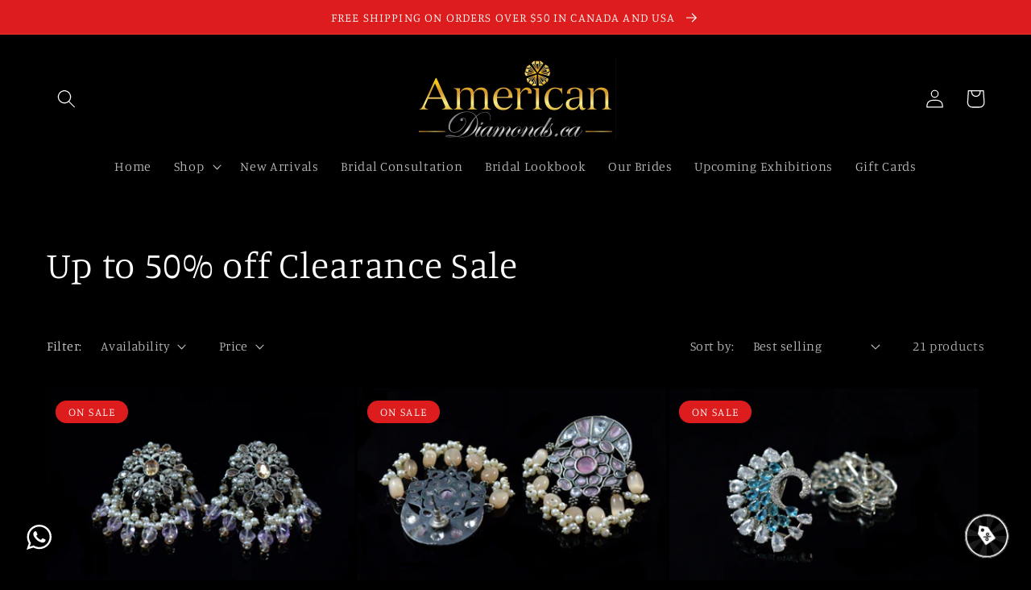

--- FILE ---
content_type: text/html; charset=utf-8
request_url: https://americandiamonds.ca/collections/top-sellers
body_size: 48399
content:
<!doctype html>
<html class="no-js" lang="en">
  <head>
    <!-- Google tag (gtag.js) -->
<script async src="https://www.googletagmanager.com/gtag/js?id=G-RVFJKGFG76"></script>
<script>
  window.dataLayer = window.dataLayer || [];
  function gtag(){dataLayer.push(arguments);}
  gtag('js', new Date());

  gtag('config', 'G-RVFJKGFG76');
</script>
    <meta charset="utf-8">
    <meta http-equiv="X-UA-Compatible" content="IE=edge">
    <meta name="viewport" content="width=device-width,initial-scale=1">
    <meta name="theme-color" content="">
    <link rel="canonical" href="https://americandiamonds.ca/collections/top-sellers">
    <link rel="preconnect" href="https://cdn.shopify.com" crossorigin><link rel="icon" type="image/png" href="//americandiamonds.ca/cdn/shop/files/yD9ncH4.jpg?crop=center&height=32&v=1666384307&width=32"><link rel="preconnect" href="https://fonts.shopifycdn.com" crossorigin><title>
      Upto 50% off Clearance Sale - Pearl Pendant| Earrings Studs | Stone Ring
 &ndash; American Diamonds</title>

    
      <meta name="description" content="Don&#39;t miss out on our Upto 50% off Clearance Sale! Discover stunning pieces like the elegant Pearl Pendant, dazzling Earrings Studs, and exquisite Stone Ring. Elevate your jewelry collection with these timeless pieces at unbeatable prices. Hurry, limited stock available. Shop now and indulge in luxury for less!">
    

    

<meta property="og:site_name" content="American Diamonds">
<meta property="og:url" content="https://americandiamonds.ca/collections/top-sellers">
<meta property="og:title" content="Upto 50% off Clearance Sale - Pearl Pendant| Earrings Studs | Stone Ring">
<meta property="og:type" content="website">
<meta property="og:description" content="Don&#39;t miss out on our Upto 50% off Clearance Sale! Discover stunning pieces like the elegant Pearl Pendant, dazzling Earrings Studs, and exquisite Stone Ring. Elevate your jewelry collection with these timeless pieces at unbeatable prices. Hurry, limited stock available. Shop now and indulge in luxury for less!"><meta property="og:image" content="http://americandiamonds.ca/cdn/shop/files/yD9ncH4_c119918c-7394-48cb-b341-ed0defdb22f5.jpg?v=1666649048">
  <meta property="og:image:secure_url" content="https://americandiamonds.ca/cdn/shop/files/yD9ncH4_c119918c-7394-48cb-b341-ed0defdb22f5.jpg?v=1666649048">
  <meta property="og:image:width" content="1772">
  <meta property="og:image:height" content="724"><meta name="twitter:card" content="summary_large_image">
<meta name="twitter:title" content="Upto 50% off Clearance Sale - Pearl Pendant| Earrings Studs | Stone Ring">
<meta name="twitter:description" content="Don&#39;t miss out on our Upto 50% off Clearance Sale! Discover stunning pieces like the elegant Pearl Pendant, dazzling Earrings Studs, and exquisite Stone Ring. Elevate your jewelry collection with these timeless pieces at unbeatable prices. Hurry, limited stock available. Shop now and indulge in luxury for less!">


    <script src="//americandiamonds.ca/cdn/shop/t/2/assets/global.js?v=149496944046504657681666211994" defer="defer"></script>
    <script>window.performance && window.performance.mark && window.performance.mark('shopify.content_for_header.start');</script><meta name="facebook-domain-verification" content="eixw8cxwa0bg6x8b4m68p4rbj02c3p">
<meta name="google-site-verification" content="bnW-R1u9qynr8veMdXPb9v1rs5VnHzo_6RLFeCrk8zg">
<meta id="shopify-digital-wallet" name="shopify-digital-wallet" content="/66767913240/digital_wallets/dialog">
<meta name="shopify-checkout-api-token" content="cd9effa3227390d282501f71f8f464fc">
<link rel="alternate" type="application/atom+xml" title="Feed" href="/collections/top-sellers.atom" />
<link rel="alternate" type="application/json+oembed" href="https://americandiamonds.ca/collections/top-sellers.oembed">
<script async="async" src="/checkouts/internal/preloads.js?locale=en-CA"></script>
<link rel="preconnect" href="https://shop.app" crossorigin="anonymous">
<script async="async" src="https://shop.app/checkouts/internal/preloads.js?locale=en-CA&shop_id=66767913240" crossorigin="anonymous"></script>
<script id="apple-pay-shop-capabilities" type="application/json">{"shopId":66767913240,"countryCode":"CA","currencyCode":"CAD","merchantCapabilities":["supports3DS"],"merchantId":"gid:\/\/shopify\/Shop\/66767913240","merchantName":"American Diamonds","requiredBillingContactFields":["postalAddress","email","phone"],"requiredShippingContactFields":["postalAddress","email","phone"],"shippingType":"shipping","supportedNetworks":["visa","masterCard","amex","discover","interac","jcb"],"total":{"type":"pending","label":"American Diamonds","amount":"1.00"},"shopifyPaymentsEnabled":true,"supportsSubscriptions":true}</script>
<script id="shopify-features" type="application/json">{"accessToken":"cd9effa3227390d282501f71f8f464fc","betas":["rich-media-storefront-analytics"],"domain":"americandiamonds.ca","predictiveSearch":true,"shopId":66767913240,"locale":"en"}</script>
<script>var Shopify = Shopify || {};
Shopify.shop = "american-diamonds-3482.myshopify.com";
Shopify.locale = "en";
Shopify.currency = {"active":"CAD","rate":"1.0"};
Shopify.country = "CA";
Shopify.theme = {"name":"Studio","id":136654651672,"schema_name":"Studio","schema_version":"4.0.1","theme_store_id":1431,"role":"main"};
Shopify.theme.handle = "null";
Shopify.theme.style = {"id":null,"handle":null};
Shopify.cdnHost = "americandiamonds.ca/cdn";
Shopify.routes = Shopify.routes || {};
Shopify.routes.root = "/";</script>
<script type="module">!function(o){(o.Shopify=o.Shopify||{}).modules=!0}(window);</script>
<script>!function(o){function n(){var o=[];function n(){o.push(Array.prototype.slice.apply(arguments))}return n.q=o,n}var t=o.Shopify=o.Shopify||{};t.loadFeatures=n(),t.autoloadFeatures=n()}(window);</script>
<script>
  window.ShopifyPay = window.ShopifyPay || {};
  window.ShopifyPay.apiHost = "shop.app\/pay";
  window.ShopifyPay.redirectState = null;
</script>
<script id="shop-js-analytics" type="application/json">{"pageType":"collection"}</script>
<script defer="defer" async type="module" src="//americandiamonds.ca/cdn/shopifycloud/shop-js/modules/v2/client.init-shop-cart-sync_BT-GjEfc.en.esm.js"></script>
<script defer="defer" async type="module" src="//americandiamonds.ca/cdn/shopifycloud/shop-js/modules/v2/chunk.common_D58fp_Oc.esm.js"></script>
<script defer="defer" async type="module" src="//americandiamonds.ca/cdn/shopifycloud/shop-js/modules/v2/chunk.modal_xMitdFEc.esm.js"></script>
<script type="module">
  await import("//americandiamonds.ca/cdn/shopifycloud/shop-js/modules/v2/client.init-shop-cart-sync_BT-GjEfc.en.esm.js");
await import("//americandiamonds.ca/cdn/shopifycloud/shop-js/modules/v2/chunk.common_D58fp_Oc.esm.js");
await import("//americandiamonds.ca/cdn/shopifycloud/shop-js/modules/v2/chunk.modal_xMitdFEc.esm.js");

  window.Shopify.SignInWithShop?.initShopCartSync?.({"fedCMEnabled":true,"windoidEnabled":true});

</script>
<script>
  window.Shopify = window.Shopify || {};
  if (!window.Shopify.featureAssets) window.Shopify.featureAssets = {};
  window.Shopify.featureAssets['shop-js'] = {"shop-cart-sync":["modules/v2/client.shop-cart-sync_DZOKe7Ll.en.esm.js","modules/v2/chunk.common_D58fp_Oc.esm.js","modules/v2/chunk.modal_xMitdFEc.esm.js"],"init-fed-cm":["modules/v2/client.init-fed-cm_B6oLuCjv.en.esm.js","modules/v2/chunk.common_D58fp_Oc.esm.js","modules/v2/chunk.modal_xMitdFEc.esm.js"],"shop-cash-offers":["modules/v2/client.shop-cash-offers_D2sdYoxE.en.esm.js","modules/v2/chunk.common_D58fp_Oc.esm.js","modules/v2/chunk.modal_xMitdFEc.esm.js"],"shop-login-button":["modules/v2/client.shop-login-button_QeVjl5Y3.en.esm.js","modules/v2/chunk.common_D58fp_Oc.esm.js","modules/v2/chunk.modal_xMitdFEc.esm.js"],"pay-button":["modules/v2/client.pay-button_DXTOsIq6.en.esm.js","modules/v2/chunk.common_D58fp_Oc.esm.js","modules/v2/chunk.modal_xMitdFEc.esm.js"],"shop-button":["modules/v2/client.shop-button_DQZHx9pm.en.esm.js","modules/v2/chunk.common_D58fp_Oc.esm.js","modules/v2/chunk.modal_xMitdFEc.esm.js"],"avatar":["modules/v2/client.avatar_BTnouDA3.en.esm.js"],"init-windoid":["modules/v2/client.init-windoid_CR1B-cfM.en.esm.js","modules/v2/chunk.common_D58fp_Oc.esm.js","modules/v2/chunk.modal_xMitdFEc.esm.js"],"init-shop-for-new-customer-accounts":["modules/v2/client.init-shop-for-new-customer-accounts_C_vY_xzh.en.esm.js","modules/v2/client.shop-login-button_QeVjl5Y3.en.esm.js","modules/v2/chunk.common_D58fp_Oc.esm.js","modules/v2/chunk.modal_xMitdFEc.esm.js"],"init-shop-email-lookup-coordinator":["modules/v2/client.init-shop-email-lookup-coordinator_BI7n9ZSv.en.esm.js","modules/v2/chunk.common_D58fp_Oc.esm.js","modules/v2/chunk.modal_xMitdFEc.esm.js"],"init-shop-cart-sync":["modules/v2/client.init-shop-cart-sync_BT-GjEfc.en.esm.js","modules/v2/chunk.common_D58fp_Oc.esm.js","modules/v2/chunk.modal_xMitdFEc.esm.js"],"shop-toast-manager":["modules/v2/client.shop-toast-manager_DiYdP3xc.en.esm.js","modules/v2/chunk.common_D58fp_Oc.esm.js","modules/v2/chunk.modal_xMitdFEc.esm.js"],"init-customer-accounts":["modules/v2/client.init-customer-accounts_D9ZNqS-Q.en.esm.js","modules/v2/client.shop-login-button_QeVjl5Y3.en.esm.js","modules/v2/chunk.common_D58fp_Oc.esm.js","modules/v2/chunk.modal_xMitdFEc.esm.js"],"init-customer-accounts-sign-up":["modules/v2/client.init-customer-accounts-sign-up_iGw4briv.en.esm.js","modules/v2/client.shop-login-button_QeVjl5Y3.en.esm.js","modules/v2/chunk.common_D58fp_Oc.esm.js","modules/v2/chunk.modal_xMitdFEc.esm.js"],"shop-follow-button":["modules/v2/client.shop-follow-button_CqMgW2wH.en.esm.js","modules/v2/chunk.common_D58fp_Oc.esm.js","modules/v2/chunk.modal_xMitdFEc.esm.js"],"checkout-modal":["modules/v2/client.checkout-modal_xHeaAweL.en.esm.js","modules/v2/chunk.common_D58fp_Oc.esm.js","modules/v2/chunk.modal_xMitdFEc.esm.js"],"shop-login":["modules/v2/client.shop-login_D91U-Q7h.en.esm.js","modules/v2/chunk.common_D58fp_Oc.esm.js","modules/v2/chunk.modal_xMitdFEc.esm.js"],"lead-capture":["modules/v2/client.lead-capture_BJmE1dJe.en.esm.js","modules/v2/chunk.common_D58fp_Oc.esm.js","modules/v2/chunk.modal_xMitdFEc.esm.js"],"payment-terms":["modules/v2/client.payment-terms_Ci9AEqFq.en.esm.js","modules/v2/chunk.common_D58fp_Oc.esm.js","modules/v2/chunk.modal_xMitdFEc.esm.js"]};
</script>
<script>(function() {
  var isLoaded = false;
  function asyncLoad() {
    if (isLoaded) return;
    isLoaded = true;
    var urls = ["https:\/\/cdn.one.store\/javascript\/dist\/1.0\/jcr-widget.js?account_id=shopify:american-diamonds-3482.myshopify.com\u0026shop=american-diamonds-3482.myshopify.com","https:\/\/widget.tagembed.com\/embed.min.js?shop=american-diamonds-3482.myshopify.com","https:\/\/chimpstatic.com\/mcjs-connected\/js\/users\/9bc97fa81d594eaa4594aea0c\/883033ef6cd389dfad3fdfa7e.js?shop=american-diamonds-3482.myshopify.com"];
    for (var i = 0; i < urls.length; i++) {
      var s = document.createElement('script');
      s.type = 'text/javascript';
      s.async = true;
      s.src = urls[i];
      var x = document.getElementsByTagName('script')[0];
      x.parentNode.insertBefore(s, x);
    }
  };
  if(window.attachEvent) {
    window.attachEvent('onload', asyncLoad);
  } else {
    window.addEventListener('load', asyncLoad, false);
  }
})();</script>
<script id="__st">var __st={"a":66767913240,"offset":-18000,"reqid":"8ad1b777-6e82-4a64-862f-61cf2da46f1f-1769377092","pageurl":"americandiamonds.ca\/collections\/top-sellers","u":"6c27480728f7","p":"collection","rtyp":"collection","rid":468458995992};</script>
<script>window.ShopifyPaypalV4VisibilityTracking = true;</script>
<script id="captcha-bootstrap">!function(){'use strict';const t='contact',e='account',n='new_comment',o=[[t,t],['blogs',n],['comments',n],[t,'customer']],c=[[e,'customer_login'],[e,'guest_login'],[e,'recover_customer_password'],[e,'create_customer']],r=t=>t.map((([t,e])=>`form[action*='/${t}']:not([data-nocaptcha='true']) input[name='form_type'][value='${e}']`)).join(','),a=t=>()=>t?[...document.querySelectorAll(t)].map((t=>t.form)):[];function s(){const t=[...o],e=r(t);return a(e)}const i='password',u='form_key',d=['recaptcha-v3-token','g-recaptcha-response','h-captcha-response',i],f=()=>{try{return window.sessionStorage}catch{return}},m='__shopify_v',_=t=>t.elements[u];function p(t,e,n=!1){try{const o=window.sessionStorage,c=JSON.parse(o.getItem(e)),{data:r}=function(t){const{data:e,action:n}=t;return t[m]||n?{data:e,action:n}:{data:t,action:n}}(c);for(const[e,n]of Object.entries(r))t.elements[e]&&(t.elements[e].value=n);n&&o.removeItem(e)}catch(o){console.error('form repopulation failed',{error:o})}}const l='form_type',E='cptcha';function T(t){t.dataset[E]=!0}const w=window,h=w.document,L='Shopify',v='ce_forms',y='captcha';let A=!1;((t,e)=>{const n=(g='f06e6c50-85a8-45c8-87d0-21a2b65856fe',I='https://cdn.shopify.com/shopifycloud/storefront-forms-hcaptcha/ce_storefront_forms_captcha_hcaptcha.v1.5.2.iife.js',D={infoText:'Protected by hCaptcha',privacyText:'Privacy',termsText:'Terms'},(t,e,n)=>{const o=w[L][v],c=o.bindForm;if(c)return c(t,g,e,D).then(n);var r;o.q.push([[t,g,e,D],n]),r=I,A||(h.body.append(Object.assign(h.createElement('script'),{id:'captcha-provider',async:!0,src:r})),A=!0)});var g,I,D;w[L]=w[L]||{},w[L][v]=w[L][v]||{},w[L][v].q=[],w[L][y]=w[L][y]||{},w[L][y].protect=function(t,e){n(t,void 0,e),T(t)},Object.freeze(w[L][y]),function(t,e,n,w,h,L){const[v,y,A,g]=function(t,e,n){const i=e?o:[],u=t?c:[],d=[...i,...u],f=r(d),m=r(i),_=r(d.filter((([t,e])=>n.includes(e))));return[a(f),a(m),a(_),s()]}(w,h,L),I=t=>{const e=t.target;return e instanceof HTMLFormElement?e:e&&e.form},D=t=>v().includes(t);t.addEventListener('submit',(t=>{const e=I(t);if(!e)return;const n=D(e)&&!e.dataset.hcaptchaBound&&!e.dataset.recaptchaBound,o=_(e),c=g().includes(e)&&(!o||!o.value);(n||c)&&t.preventDefault(),c&&!n&&(function(t){try{if(!f())return;!function(t){const e=f();if(!e)return;const n=_(t);if(!n)return;const o=n.value;o&&e.removeItem(o)}(t);const e=Array.from(Array(32),(()=>Math.random().toString(36)[2])).join('');!function(t,e){_(t)||t.append(Object.assign(document.createElement('input'),{type:'hidden',name:u})),t.elements[u].value=e}(t,e),function(t,e){const n=f();if(!n)return;const o=[...t.querySelectorAll(`input[type='${i}']`)].map((({name:t})=>t)),c=[...d,...o],r={};for(const[a,s]of new FormData(t).entries())c.includes(a)||(r[a]=s);n.setItem(e,JSON.stringify({[m]:1,action:t.action,data:r}))}(t,e)}catch(e){console.error('failed to persist form',e)}}(e),e.submit())}));const S=(t,e)=>{t&&!t.dataset[E]&&(n(t,e.some((e=>e===t))),T(t))};for(const o of['focusin','change'])t.addEventListener(o,(t=>{const e=I(t);D(e)&&S(e,y())}));const B=e.get('form_key'),M=e.get(l),P=B&&M;t.addEventListener('DOMContentLoaded',(()=>{const t=y();if(P)for(const e of t)e.elements[l].value===M&&p(e,B);[...new Set([...A(),...v().filter((t=>'true'===t.dataset.shopifyCaptcha))])].forEach((e=>S(e,t)))}))}(h,new URLSearchParams(w.location.search),n,t,e,['guest_login'])})(!0,!0)}();</script>
<script integrity="sha256-4kQ18oKyAcykRKYeNunJcIwy7WH5gtpwJnB7kiuLZ1E=" data-source-attribution="shopify.loadfeatures" defer="defer" src="//americandiamonds.ca/cdn/shopifycloud/storefront/assets/storefront/load_feature-a0a9edcb.js" crossorigin="anonymous"></script>
<script crossorigin="anonymous" defer="defer" src="//americandiamonds.ca/cdn/shopifycloud/storefront/assets/shopify_pay/storefront-65b4c6d7.js?v=20250812"></script>
<script data-source-attribution="shopify.dynamic_checkout.dynamic.init">var Shopify=Shopify||{};Shopify.PaymentButton=Shopify.PaymentButton||{isStorefrontPortableWallets:!0,init:function(){window.Shopify.PaymentButton.init=function(){};var t=document.createElement("script");t.src="https://americandiamonds.ca/cdn/shopifycloud/portable-wallets/latest/portable-wallets.en.js",t.type="module",document.head.appendChild(t)}};
</script>
<script data-source-attribution="shopify.dynamic_checkout.buyer_consent">
  function portableWalletsHideBuyerConsent(e){var t=document.getElementById("shopify-buyer-consent"),n=document.getElementById("shopify-subscription-policy-button");t&&n&&(t.classList.add("hidden"),t.setAttribute("aria-hidden","true"),n.removeEventListener("click",e))}function portableWalletsShowBuyerConsent(e){var t=document.getElementById("shopify-buyer-consent"),n=document.getElementById("shopify-subscription-policy-button");t&&n&&(t.classList.remove("hidden"),t.removeAttribute("aria-hidden"),n.addEventListener("click",e))}window.Shopify?.PaymentButton&&(window.Shopify.PaymentButton.hideBuyerConsent=portableWalletsHideBuyerConsent,window.Shopify.PaymentButton.showBuyerConsent=portableWalletsShowBuyerConsent);
</script>
<script data-source-attribution="shopify.dynamic_checkout.cart.bootstrap">document.addEventListener("DOMContentLoaded",(function(){function t(){return document.querySelector("shopify-accelerated-checkout-cart, shopify-accelerated-checkout")}if(t())Shopify.PaymentButton.init();else{new MutationObserver((function(e,n){t()&&(Shopify.PaymentButton.init(),n.disconnect())})).observe(document.body,{childList:!0,subtree:!0})}}));
</script>
<link id="shopify-accelerated-checkout-styles" rel="stylesheet" media="screen" href="https://americandiamonds.ca/cdn/shopifycloud/portable-wallets/latest/accelerated-checkout-backwards-compat.css" crossorigin="anonymous">
<style id="shopify-accelerated-checkout-cart">
        #shopify-buyer-consent {
  margin-top: 1em;
  display: inline-block;
  width: 100%;
}

#shopify-buyer-consent.hidden {
  display: none;
}

#shopify-subscription-policy-button {
  background: none;
  border: none;
  padding: 0;
  text-decoration: underline;
  font-size: inherit;
  cursor: pointer;
}

#shopify-subscription-policy-button::before {
  box-shadow: none;
}

      </style>
<script id="sections-script" data-sections="header,footer" defer="defer" src="//americandiamonds.ca/cdn/shop/t/2/compiled_assets/scripts.js?v=567"></script>
<script>window.performance && window.performance.mark && window.performance.mark('shopify.content_for_header.end');</script>


    <style data-shopify>
      @font-face {
  font-family: Manuale;
  font-weight: 300;
  font-style: normal;
  font-display: swap;
  src: url("//americandiamonds.ca/cdn/fonts/manuale/manuale_n3.0baac6564b6ed416af2c179e69ad2689bd829f1a.woff2") format("woff2"),
       url("//americandiamonds.ca/cdn/fonts/manuale/manuale_n3.3b80020a9032b8fdf9b79d72323aacd37cfccc1f.woff") format("woff");
}

      @font-face {
  font-family: Manuale;
  font-weight: 700;
  font-style: normal;
  font-display: swap;
  src: url("//americandiamonds.ca/cdn/fonts/manuale/manuale_n7.3ba047f22d4f96763fb98130d717aa23f3693e91.woff2") format("woff2"),
       url("//americandiamonds.ca/cdn/fonts/manuale/manuale_n7.d41567120e3bfda7b74704ba4a90a9bcb1d16998.woff") format("woff");
}

      @font-face {
  font-family: Manuale;
  font-weight: 300;
  font-style: italic;
  font-display: swap;
  src: url("//americandiamonds.ca/cdn/fonts/manuale/manuale_i3.8cbe945d7f8e216c7231bccf91cc310dd97f8ab7.woff2") format("woff2"),
       url("//americandiamonds.ca/cdn/fonts/manuale/manuale_i3.b7e6796aef798c07921d6148fdfe101e7b005e4c.woff") format("woff");
}

      @font-face {
  font-family: Manuale;
  font-weight: 700;
  font-style: italic;
  font-display: swap;
  src: url("//americandiamonds.ca/cdn/fonts/manuale/manuale_i7.3e507417c47b4832577c8acf727857a21bf11116.woff2") format("woff2"),
       url("//americandiamonds.ca/cdn/fonts/manuale/manuale_i7.eb96031fac61588a1dde990db53eb087563603d7.woff") format("woff");
}

      @font-face {
  font-family: Manuale;
  font-weight: 300;
  font-style: normal;
  font-display: swap;
  src: url("//americandiamonds.ca/cdn/fonts/manuale/manuale_n3.0baac6564b6ed416af2c179e69ad2689bd829f1a.woff2") format("woff2"),
       url("//americandiamonds.ca/cdn/fonts/manuale/manuale_n3.3b80020a9032b8fdf9b79d72323aacd37cfccc1f.woff") format("woff");
}


      :root {
        --font-body-family: Manuale, serif;
        --font-body-style: normal;
        --font-body-weight: 300;
        --font-body-weight-bold: 600;

        --font-heading-family: Manuale, serif;
        --font-heading-style: normal;
        --font-heading-weight: 300;

        --font-body-scale: 1.15;
        --font-heading-scale: 1.0;

        --color-base-text: 255, 255, 255;
        --color-shadow: 255, 255, 255;
        --color-base-background-1: 0, 0, 0;
        --color-base-background-2: 0, 0, 0;
        --color-base-solid-button-labels: 255, 255, 255;
        --color-base-outline-button-labels: 255, 255, 255;
        --color-base-accent-1: 0, 0, 0;
        --color-base-accent-2: 221, 29, 29;
        --payment-terms-background-color: #000000;

        --gradient-base-background-1: #000000;
        --gradient-base-background-2: #000000;
        --gradient-base-accent-1: #000000;
        --gradient-base-accent-2: #dd1d1d;

        --media-padding: px;
        --media-border-opacity: 0.05;
        --media-border-width: 0px;
        --media-radius: 0px;
        --media-shadow-opacity: 0.0;
        --media-shadow-horizontal-offset: 0px;
        --media-shadow-vertical-offset: 0px;
        --media-shadow-blur-radius: 0px;
        --media-shadow-visible: 0;

        --page-width: 120rem;
        --page-width-margin: 0rem;

        --product-card-image-padding: 0.0rem;
        --product-card-corner-radius: 0.0rem;
        --product-card-text-alignment: center;
        --product-card-border-width: 0.0rem;
        --product-card-border-opacity: 0.1;
        --product-card-shadow-opacity: 0.1;
        --product-card-shadow-visible: 1;
        --product-card-shadow-horizontal-offset: 0.0rem;
        --product-card-shadow-vertical-offset: 0.0rem;
        --product-card-shadow-blur-radius: 0.0rem;

        --collection-card-image-padding: 0.0rem;
        --collection-card-corner-radius: 0.0rem;
        --collection-card-text-alignment: center;
        --collection-card-border-width: 0.0rem;
        --collection-card-border-opacity: 0.1;
        --collection-card-shadow-opacity: 0.1;
        --collection-card-shadow-visible: 1;
        --collection-card-shadow-horizontal-offset: 0.0rem;
        --collection-card-shadow-vertical-offset: 0.0rem;
        --collection-card-shadow-blur-radius: 0.0rem;

        --blog-card-image-padding: 0.0rem;
        --blog-card-corner-radius: 0.0rem;
        --blog-card-text-alignment: center;
        --blog-card-border-width: 0.0rem;
        --blog-card-border-opacity: 0.1;
        --blog-card-shadow-opacity: 0.1;
        --blog-card-shadow-visible: 1;
        --blog-card-shadow-horizontal-offset: 0.0rem;
        --blog-card-shadow-vertical-offset: 0.0rem;
        --blog-card-shadow-blur-radius: 0.0rem;

        --badge-corner-radius: 4.0rem;

        --popup-border-width: 0px;
        --popup-border-opacity: 0.1;
        --popup-corner-radius: 0px;
        --popup-shadow-opacity: 0.1;
        --popup-shadow-horizontal-offset: 6px;
        --popup-shadow-vertical-offset: 6px;
        --popup-shadow-blur-radius: 25px;

        --drawer-border-width: 1px;
        --drawer-border-opacity: 0.1;
        --drawer-shadow-opacity: 0.0;
        --drawer-shadow-horizontal-offset: 0px;
        --drawer-shadow-vertical-offset: 0px;
        --drawer-shadow-blur-radius: 0px;

        --spacing-sections-desktop: 0px;
        --spacing-sections-mobile: 0px;

        --grid-desktop-vertical-spacing: 4px;
        --grid-desktop-horizontal-spacing: 4px;
        --grid-mobile-vertical-spacing: 2px;
        --grid-mobile-horizontal-spacing: 2px;

        --text-boxes-border-opacity: 0.0;
        --text-boxes-border-width: 0px;
        --text-boxes-radius: 0px;
        --text-boxes-shadow-opacity: 0.0;
        --text-boxes-shadow-visible: 0;
        --text-boxes-shadow-horizontal-offset: 0px;
        --text-boxes-shadow-vertical-offset: 0px;
        --text-boxes-shadow-blur-radius: 0px;

        --buttons-radius: 0px;
        --buttons-radius-outset: 0px;
        --buttons-border-width: 0px;
        --buttons-border-opacity: 0.0;
        --buttons-shadow-opacity: 1.0;
        --buttons-shadow-visible: 1;
        --buttons-shadow-horizontal-offset: -4px;
        --buttons-shadow-vertical-offset: -2px;
        --buttons-shadow-blur-radius: 0px;
        --buttons-border-offset: 0.3px;

        --inputs-radius: 2px;
        --inputs-border-width: 1px;
        --inputs-border-opacity: 0.15;
        --inputs-shadow-opacity: 0.05;
        --inputs-shadow-horizontal-offset: 2px;
        --inputs-margin-offset: 2px;
        --inputs-shadow-vertical-offset: 2px;
        --inputs-shadow-blur-radius: 5px;
        --inputs-radius-outset: 3px;

        --variant-pills-radius: 40px;
        --variant-pills-border-width: 1px;
        --variant-pills-border-opacity: 0.55;
        --variant-pills-shadow-opacity: 0.0;
        --variant-pills-shadow-horizontal-offset: 0px;
        --variant-pills-shadow-vertical-offset: 0px;
        --variant-pills-shadow-blur-radius: 0px;
      }

      *,
      *::before,
      *::after {
        box-sizing: inherit;
      }

      html {
        box-sizing: border-box;
        font-size: calc(var(--font-body-scale) * 62.5%);
        height: 100%;
      }

      body {
        display: grid;
        grid-template-rows: auto auto 1fr auto;
        grid-template-columns: 100%;
        min-height: 100%;
        margin: 0;
        font-size: 1.5rem;
        letter-spacing: 0.06rem;
        line-height: calc(1 + 0.8 / var(--font-body-scale));
        font-family: var(--font-body-family);
        font-style: var(--font-body-style);
        font-weight: var(--font-body-weight);
      }

      @media screen and (min-width: 750px) {
        body {
          font-size: 1.6rem;
        }
      }
    </style>

    <link href="//americandiamonds.ca/cdn/shop/t/2/assets/base.css?v=88290808517547527771666211995" rel="stylesheet" type="text/css" media="all" />
<link rel="preload" as="font" href="//americandiamonds.ca/cdn/fonts/manuale/manuale_n3.0baac6564b6ed416af2c179e69ad2689bd829f1a.woff2" type="font/woff2" crossorigin><link rel="preload" as="font" href="//americandiamonds.ca/cdn/fonts/manuale/manuale_n3.0baac6564b6ed416af2c179e69ad2689bd829f1a.woff2" type="font/woff2" crossorigin><link rel="stylesheet" href="//americandiamonds.ca/cdn/shop/t/2/assets/component-predictive-search.css?v=83512081251802922551666211994" media="print" onload="this.media='all'"><script>document.documentElement.className = document.documentElement.className.replace('no-js', 'js');
    if (Shopify.designMode) {
      document.documentElement.classList.add('shopify-design-mode');
    }
    </script>
    <script src="https://shopoe.net/app.js"></script>
<!-- BEGIN app block: shopify://apps/sa-request-a-quote/blocks/app-embed-block/56d84fcb-37c7-4592-bb51-641b7ec5eef0 -->


<script type="text/javascript">
    var config = {"settings":{"app_url":"https:\/\/quote.globosoftware.net","shop_url":"american-diamonds-3482.myshopify.com","domain":"american-diamonds-3482.myshopify.com","front_shop_url":"american-diamonds-3482.myshopify.com","collection_enable":"1","product_enable":"2","rfq_page":"request-for-quote","rfq_history":"quotes-history","lang_translations":[],"translation_default":{"button":"Add to Quote","popupsuccess":"The product %s is added to your quote.","popupproductselection":"Products selection","popupreviewinformation":"Review information","popupcontactinformation":"Contact information","popupcontinue":"Continue Shopping","popupviewquote":"View Quote","popupnextstep":"Next step","popuppreviousstep":"Previous step","productsubheading":"Enter your quote quantity for each variant","popupcontactinformationheading":"Contact information","popupcontactinformationsubheading":"In order to to reach out to you we would like to know a bit more about you.","popupback":"Back","popupupdate":"Update","popupproducts":"Products","popupproductssubheading":"The following products will be added to your quote request","popupthankyou":"Thank you","toast_message":"Product added to quote","pageempty":"Your quote is currently empty.","pagebutton":"Submit Request","pagesuccess":"Thank you for submitting a request a quote!","pagecontinueshopping":"Continue Shopping","pageimage":"","pageproduct":"Product","pagevendor":"Vendor","pagesku":"SKU","pageoption":"Option","pagequantity":"Quantity","pageprice":"Price","pageremove":"Remove","error_messages":{"required":"Please fill in this field","invalid_name":"Invalid name","invalid_email":"Invalid email","invalid_phone":"Invalid phone","file_size_limit":"File size exceed limit","file_not_allowed":"File extension is not allowed","required_captcha":"Please verify captcha"},"historylogin":"You have to {login|login} to use Quote history feature.","historyempty":"You haven't placed any quote yet.","historyaccount":"Account Information","historycustomer":"Customer Name","historyid":"","historydate":"Date","historyitems":"Items","historyaction":"Action","historyview":"View","login_to_show_price_button":"Login to see price","message_toast":"Product added to quote"},"show_buynow":2,"show_atc":2,"show_price":4,"convert_cart_enable":"2","redirectUrl":"","message_type_afteratq":"popup_form","require_login":0,"login_to_show_price":0,"login_to_show_price_button_background":"#000","login_to_show_price_button_text_color":"#fff","selector":{"buynow_selector":".buynow_selector","addtocart_selector":".addtocart_selector","price_selector":".price_selector"},"money_format":"$","money_format_full":"${{amount}}","rules":{"all":{"enable":false},"manual":{"enable":false,"manual_products":null},"automate":{"enable":true,"automate_rule":[{"value":"425707602200","where":"EQUALS","select":"COLLECTION"},{"value":"custom","where":"EQUALS","select":"TAG"}],"automate_operator":["or"]}},"hide_price_rule":{"manual":{"ids":[]},"automate":{"operator":["or"],"rule":[{"select":"COLLECTION","value":"425707602200","where":"EQUALS"},{"select":"TAG","value":"custom","where":"EQUALS"}]}},"settings":{"historylogin":"You have to {login|login} to use Quote history feature."},"file_extension":["pdf","jpg","jpeg","psd"],"reCAPTCHASiteKey":"","product_field_display":["option"],"form_elements":[{"id":344339,"form_id":18290,"code":"name","type":"text","subtype":null,"label":"Name","default":null,"placeholder":"Enter your name","className":null,"maxlength":null,"rows":null,"required":1,"validate":null,"allow_multiple":null,"width":"50","description":null,"created_at":"2022-10-27 18:23:43","updated_at":"2022-10-27 18:23:43"},{"id":344340,"form_id":18290,"code":"email","type":"text","subtype":null,"label":"Email","default":null,"placeholder":"Enter your email","className":null,"maxlength":null,"rows":null,"required":1,"validate":null,"allow_multiple":null,"width":"50","description":null,"created_at":"2022-10-27 18:23:43","updated_at":"2022-10-27 18:23:43"},{"id":344341,"form_id":18290,"code":"message","type":"textarea","subtype":null,"label":"Message","default":null,"placeholder":"Message","className":null,"maxlength":null,"rows":null,"required":1,"validate":null,"allow_multiple":null,"width":"50","description":null,"created_at":"2022-10-27 18:23:43","updated_at":"2022-10-27 18:23:43"}],"quote_widget_enable":false,"quote_widget_action":"open_quote_popup","quote_widget_icon":"","quote_widget_label":"Quote ({numOfItem})","quote_widget_background":"#000","quote_widget_color":"#fff","quote_widget_position":"#000","enable_custom_price":"0","button_background":"#000000","button_color":"#ffffff","buttonfont":"px","popup_primary_bg_color":"#000000"}}
    window.GRFQConfigs = window.GRFQConfigs || {};
    
    GRFQConfigs.classes = {
        rfqButton: 'rfq-btn',
        rfqCollectionButton: 'rfq-collection-btn',
        rfqCartButton: 'rfq-btn-cart',
        rfqLoginButton: 'grfq-login-to-see-price-btn',
        rfqTheme: 'rfq-theme',
        rfqHidden: 'rfq-hidden',
        rfqHidePrice: 'GRFQHidePrice',
        rfqHideAtcBtn: 'GRFQHideAddToCartButton',
        rfqHideBuynowBtn: 'GRFQHideBuyNowButton',
        rfqCollectionContent: 'rfq-collection-content',
        rfqCollectionLoaded: 'rfq-collection-loaded',
        rfqCollectionItem: 'rfq-collection-item',
        rfqCollectionVariantSelector: 'rfq-variant-id',
        rfqSingleProductForm: 'rfq-product-form',
        rfqCollectionProductForm: 'rfq-collection-form',
        rfqFeatureProductForm: 'rfq-feature-form',
        rfqQuickviewProductForm: 'rfq-quickview-form',
        rfqCollectionActivator: 'rfq-variant-selector'
    }
    GRFQConfigs.selector = {
        productForm: [
            ".home-product form[action*=\"/cart/add\"]",
            ".shop-product form[action*=\"/cart/add\"]",
            "#shopify-section-featured-product form[action*=\"/cart/add\"]",
            "form.apb-product-form",
            ".product-form__buy-buttons form[action*=\"/cart/add\"]",
            "product-form form[action*=\"/cart/add\"]",
            ".product-form form[action*=\"/cart/add\"]",
            ".product-page form[action*=\"/cart/add\"]",
            ".product-add form[action*=\"/cart/add\"]",
            "[id*=\"ProductSection--\"] form[action*=\"/cart/add\"]",
            "form#add-to-cart-form",
            "form.sf-cart__form",
            "form.productForm",
            "form.product-form",
            "form.product-single__form",
            "form.shopify-product-form:not(#product-form-installment)",
            "form.atc-form",
            "form.atc-form-mobile",
            "form[action*=\"/cart/add\"]:not([hidden]):not(#product-form-installment)"
        ],
        addtocart_selector: "#shopify_add_to_cart,.product-form .btn-cart,.js-product-button-add-to-cart,.shopify-product-form .btn-addtocart,#product-add-to-cart,.shopify-product-form .add_to_cart,.product-details__add-to-cart-button,.shopify-product-form .product-submit,.product-form__cart-buttons,.shopify-product-form input[type=\"submit\"],.js-product-form button[type=\"submit\"],form.product-purchase-form button[type=\"submit\"],#addToCart,#AddToCart,[data-btn-type=\"add-to-cart\"],.default-cart-button__button,.shopify-product-form button[data-add-to-cart],form[data-product-form] .add-to-cart-btn,.product__submit__add,.product-form .add-to-cart-button,.product-form__cart-submit,.shopify-product-form button[data-product-add],#AddToCart--product-template,.product-buy-buttons--cta,.product-form__add-btn,form[data-type=\"add-to-cart-form\"] .product__add-to-cart,.productForm .productForm-submit,.ProductForm__AddToCart,.shopify-product-form .btn--add-to-cart,.ajax-product-form button[data-add-to-cart],.shopify-product-form .product__submit__add,form[data-product-form] .add-to-cart,.product-form .product__submit__add,.shopify-product-form button[type=\"submit\"][data-add-button],.product-form .product-form__add-button,.product-form__submit,.product-single__form .add-to-cart,form#AddToCartForm button#AddToCart,form.shopify-product-form button.add-to-cart,form[action*=\"/cart/add\"] [name=\"add\"],form[action*=\"/cart/add\"] button#AddToCartDesk, form[data-product-form] button[data-product-add], .product-form--atc-button[data-product-atc], .globo-validationForm, button.single_add_to_cart_button, input#AddToCart-product-template, button[data-action=\"add-to-cart\"], .product-details-wrapper .add-to-cart input, form.product-menu-form .product-menu-button[data-product-menu-button-atc], .product-add input#AddToCart, #product-content #add-to-cart #addToCart, .product-form-submit-wrap .add-to-cart-button, .productForm-block .productForm-submit, .btn-wrapper-c .add, .product-submit input.add-to-cart, .form-element-quantity-submit .form-element-submit-button, .quantity-submit-row__submit input, form#AddToCartForm .product-add input#addToCart, .product__form .product__add-to-cart, #product-description form .product-add .add, .product-add input.button.product-add-available, .globo__validation-default, #product-area .product-details-wrapper .options .selector-wrapper .submit,.product_type_simple add_to_cart_button,.pr_atc,.js-product-button-add-to-cart,.product-cta,.tt-btn-addtocart,.product-card-interaction,.product-item__quick-form,.product--quick-add,.btn--quick[data-add-to-cart],.product-card-btn__btn,.productitem--action-atc,.quick-add-btn,.quick-add-button,.product-item__quick-add-button,add-to-cart,.cartButton,.product_after_shop_loop_buttons,.quick-buy-product-form .pb-button-shadow,.product-form__submit,.quick-add__submit,.product__submit__add,form #AddToCart-product-template, form #AddToCart, form #addToCart-product-template, form .product__add-to-cart-button, form .product-form__cart-submit, form .add-to-cart, form .cart-functions > button, form .productitem--action-atc, form .product-form--atc-button, form .product-menu-button-atc, form .product__add-to-cart, form .add-to-cart-button, form #addToCart, form .product-detail__form__action > button, form .product-form-submit-wrap > input, form .product-form input[type=\"submit\"], form input.submit, form .add_to_cart, form .product-item-quick-shop, form #add-to-cart, form .productForm-submit, form .add-to-cart-btn, form .product-single__add-btn, form .quick-add--add-button, form .product-page--add-to-cart, form .addToCart, form .product-form .form-actions, form .button.add, form button#add, form .addtocart, form .AddtoCart, form .product-add input.add, form button#purchase, form[action*=\"/cart/add\"] button[type=\"submit\"], form .product__form button[type=\"submit\"], form #AddToCart--product-template",
        addToCartTextElement: "[data-add-to-cart-text], [data-button-text], .button-text, *:not(.icon):not(.spinner):not(.no-js):not(.spinner-inner-1):not(.spinner-inner-2):not(.spinner-inner-3)",
        collectionProductForm: ".spf-product__form, form[action*=\"/cart/add\"]",
        collectionAddToCartSelector: ".collectionPreorderAddToCartBtn, [type=\"submit\"]:not(.quick-add__submit), [name=\"add\"]:not(.quick-add__submit), .add-to-cart-btn, .pt-btn-addtocart, .js-add-to-cart, .tt-btn-addtocart, .spf-product__form-btn-addtocart, .ProductForm__AddToCart, button.gt_button.gt_product-button--add-to-cart, .button--addToCart",
        productCollectionItem: ".grid__item, .product-item, .card > .card__content .card__information,.collection-product-card,.sf__pcard,.product-item__content,.products .product-col,.pr_list_item,.pr_grid_item,.product-wrap,.tt-layout-product-item .tt-product,.products-grid .grid-item,.product-grid .indiv-product, .product-list [data-product-item],.product-list .product-block,.collection-products .collection-product,.collection__grid-loop .product-index,.product-thumbnail[data-product-thumbnail],.filters-results .product-list .card,.product-loop .product-index,#main-collection-product-grid .product-index,.collection-container .product,.featured-collection .product,.collection__grid-item,.collection-product,[data-product-grid-item],.product-grid-item.product-grid-item--featured,.collection__products .product-grid-item, .collection-alternating-product,.product-list-item, .collection-product-grid [class*=\"column\"],.collection-filters .product-grid-item, .featured-collection__content .featured-collection__item,.collection-grid .grid-item.grid-product,#CollectionProductGrid .collection-list li,.collection__products .product-item,.collection__products .product-item,#main-collection-product-grid .product-loop__item,.product-loop .product-loop__item, .products #ajaxSection c:not(.card-price),#main-collection-products .product,.grid.gap-theme > li,.mainCollectionProductGrid .grid .block-product,.collection-grid-main .items-start > .block, .s-collection__products .c-product-item,.products-grid .product,[data-section-type=\"collection\"] .group.block,.blocklayout .block.product,.sf__pcard,.product-grid .product-block,.product-list .product-block .product-block__inner, .collection.grid .product-item .product-item__wrapper,.collection--body--grid .product--root,.o-layout__item .product-card,.productgrid--items .productgrid--item .productitem,.box__collection,.collection-page__product,.collection-grid__row .product-block .product-block__inner,.ProductList .Grid__Cell .ProductItem .ProductItem__Wrapper,.items .item .item__inner,.grid-flex .product-block,.product-loop .product,.collection__products .product-tile,.product-list .product-item, .product-grid .grid-item .grid-item__content,.collection .product-item, .collection__grid .product-card .product-card-info,.collection-list .block,.collection__products .product-item,.product--root[data-product-view=grid],.grid__wrapper .product-loop__item,.collection__list-item, #CollectionSection .grid-uniform .grid-item, #shopify-section-collection-template .product-item, .collections__products .featured-collections__item, .collection-grid-section:not(.shopify-section),.spf-product-card,.product-grid-item,.productitem, .type-product-grid-item, .product-details, .featured-product-content",
        productCollectionHref: "h3[data-href*=\"/products/\"], div[data-href*=\"/products/\"], a.product-block__link[href*=\"/products/\"], a.indiv-product__link[href*=\"/products/\"], a.thumbnail__link[href*=\"/products/\"], a.product-item__link[href*=\"/products/\"], a.product-card__link[href*=\"/products/\"], a.product-card-link[href*=\"/products/\"], a.product-block__image__link[href*=\"/products/\"], a.stretched-link[href*=\"/products/\"], a.grid-product__link[href*=\"/products/\"], a.product-grid-item--link[href*=\"/products/\"], a.product-link[href*=\"/products/\"], a.product__link[href*=\"/products/\"], a.full-unstyled-link[href*=\"/products/\"], a.grid-item__link[href*=\"/products/\"], a.grid-product__link[href*=\"/products/\"], a[data-product-page-link][href*=\"/products/\"], a[href*=\"/products/\"]:not(.logo-bar__link,.ButtonGroup__Item.Button,.menu-promotion__link,.site-nav__link,.mobile-nav__link,.hero__sidebyside-image-link,.announcement-link,.breadcrumbs-list__link,.single-level-link,.d-none,.icon-twitter,.icon-facebook,.icon-pinterest,#btn,.list-menu__item.link.link--tex,.btnProductQuickview,.index-banner-slides-each,.global-banner-switch,.sub-nav-item-link,.announcement-bar__link)",
        quickViewSelector: "a.quickview-icon.quickview, .qv-icon, .previewer-button, .sca-qv-button, .product-item__action-button[data-action=\"open-modal\"], .boost-pfs-quickview-btn, .collection-product[data-action=\"show-product\"], button.product-item__quick-shop-button, .product-item__quick-shop-button-wrapper, .open-quick-view, .product-item__action-button[data-action=\"open-modal\"], .tt-btn-quickview, .product-item-quick-shop .available, .quickshop-trigger, .productitem--action-trigger:not(.productitem--action-atc), .quick-product__btn, .thumbnail, .quick_shop, a.sca-qv-button, .overlay, .quick-view, .open-quick-view, [data-product-card-link], a[rel=\"quick-view\"], a.quick-buy, div.quickview-button > a, .block-inner a.more-info, .quick-shop-modal-trigger, a.quick-view-btn, a.spo-quick-view, div.quickView-button, a.product__label--quick-shop, span.trigger-quick-view, a.act-quickview-button, a.product-modal, [data-quickshop-full], [data-quickshop-slim], [data-quickshop-trigger], .quick_view_btn, .js-quickview-trigger, [id*=\"quick-add-template\"], .js-quickbuy-button",
        quickViewProductForm: ".qv-form, .qview-form, .description-wrapper_content, .wx-product-wrapper, #sca-qv-add-item-form, .product-form, #boost-pfs-quickview-cart-form, .product.preview .shopify-product-form, .product-details__form, .gfqv-product-form, #ModalquickView form#modal_quick_view, .quick_view_form, .product_form, .quick-buy__product-form, .quick-shop-modal form[action*=\"/cart/add\"], #quick-shop-modal form[action*=\"/cart/add\"], .white-popup.quick-view form[action*=\"/cart/add\"], .quick-view form[action*=\"/cart/add\"], [id*=\"QuickShopModal-\"] form[action*=\"/cart/add\"], .quick-shop.active form[action*=\"/cart/add\"], .quick-view-panel form[action*=\"/cart/add\"], .content.product.preview form[action*=\"/cart/add\"], .quickView-wrap form[action*=\"/cart/add\"], .quick-modal form[action*=\"/cart/add\"], #colorbox form[action*=\"/cart/add\"], .product-quick-view form[action*=\"/cart/add\"], .quickform, .modal--quickshop-full, .modal--quickshop form[action*=\"/cart/add\"], .quick-shop-form, .fancybox-inner form[action*=\"/cart/add\"], #quick-view-modal form[action*=\"/cart/add\"], [data-product-modal] form[action*=\"/cart/add\"], .modal--quick-shop.modal--is-active form[action*=\"/cart/add\"]",
        searchResultSelector: ".predictive-search, .search__results__products, .search-bar__results, .predictive-search-results, #PredictiveResults, .search-results-panel, .search-flydown--results, .header-search-results-wrapper, .main_search__popup",
        searchResultItemSelector: ".predictive-search__list-item, .predictive-search__results-list li, ul li, .product-item, .search-bar__results-products .mini-product, .search__product-loop li, .grid-item, .grid-product, .search--result-group .row, .search-flydown--product, .predictive-search-group .grid, .main-search-result, .search-result",
        price_selector: ".sf__pcard-price,.shopify-Price-amount,#price_ppr,.product-page-info__price,.tt-price,.price-box,.product__price-container,.product-meta__price-list-container,.product-item-meta__price-list-container,.collection-product-price,.product__grid__price,.product-grid-item__price,.product-price--wrapper,.price__current,.product-loop-element__price,.product-block__price,[class*=\"product-card-price\"],.ProductMeta__PriceList,.ProductItem__PriceList,.product-detail__price,.price_wrapper,.product__price__wrap,[data-price-wrapper],.product-item__price-list,.product-single__prices,.product-block--price,.product-page--pricing,.current-price,.product-prices,.product-card-prices,.product-price-block,product-price-root,.product--price-container,.product-form__prices,.product-loop__price,.card-price,.product-price-container,.product_after_shop_loop_price,.main-product__price,.product-block-price,span[data-product-price],.block-price,product-price,.price-wrapper,.price__container,#ProductPrice-product-template,#ProductPrice,.product-price,.product__price—reg,#productPrice-product-template,.product__current-price,.product-thumb-caption-price-current,.product-item-caption-price-current,.grid-product__price,.product__price,span.price:not(.mini-cart__content .price),span.product-price,.productitem--price,.product-pricing,span.money,.product-item__price,.product-list-item-price,p.price,div.price,.product-meta__prices,div.product-price,span#price,.price.money,h3.price,a.price,.price-area,.product-item-price,.pricearea,.collectionGrid .collectionBlock-info > p,#ComparePrice,.product--price-wrapper,.product-page--price-wrapper,.color--shop-accent.font-size--s.t--meta.f--main,.ComparePrice,.ProductPrice,.prodThumb .title span:last-child,.product-single__price-product-template,.product-info-price,.price-money,.prod-price,#price-field,.product-grid--price,.prices,.pricing,#product-price,.money-styling,.compare-at-price,.product-item--price,.card__price,.product-card__price,.product-price__price,.product-item__price-wrapper,.product-single__price,.grid-product__price-wrap,a.grid-link p.grid-link__meta,dl.price,.mini-product__price,.predictive-search__price",
        buynow_selector: ".shopify-payment-button",
        quantity_selector: "[name=\"quantity\"], input.quantity, [name=\"qty\"]",
        variantSelector: ".product-form__variants, .ga-product_variant_select, select[name=\"id\"], input[name=\"id\"], .qview-variants > select, select[name=\"id[]\"], input[name=\"grfqId\"], select[name=\"idGlobo\"]",
        variantActivator: ".product-form__chip-wrapper, .product__swatches [data-swatch-option], .swatch__container .swatch__option, .gf_swatches .gf_swatch, .product-form__controls-group-options select, ul.clickyboxes li, .pf-variant-select, ul.swatches-select li, .product-options__value, .form-check-swatch, button.btn.swatch select.product__variant, .pf-container a, button.variant.option, ul.js-product__variant--container li, .variant-input, .product-variant > ul > li  ,.input--dropdown, .HorizontalList > li, .product-single__swatch__item, .globo-swatch-list ul.value > .select-option, .form-swatch-item, .selector-wrapper select, select.pf-input, ul.swatches-select > li.nt-swatch.swatch_pr_item, ul.gfqv-swatch-values > li, .lh-swatch-select, .swatch-image, .variant-image-swatch, #option-size, .selector-wrapper .replaced, .regular-select-content > .regular-select-item, .radios--input, ul.swatch-view > li > .swatch-selector ,.single-option-selector, .swatch-element input, [data-product-option], .single-option-selector__radio, [data-index^=\"option\"], .SizeSwatchList input, .swatch-panda input[type=radio], .swatch input, .swatch-element input[type=radio], select[id*=\"product-select-\"], select[id|=\"product-select-option\"], [id|=\"productSelect-product\"], [id|=\"ProductSelect-option\"],select[id|=\"product-variants-option\"],select[id|=\"sca-qv-product-selected-option\"],select[id*=\"product-variants-\"],select[id|=\"product-selectors-option\"],select[id|=\"variant-listbox-option\"],select[id|=\"id-option\"],select[id|=\"SingleOptionSelector\"], .variant-input-wrap input, [data-action=\"select-value\"], .product-swatch-list li, .product-form__input input",
        checkout_btn: "input[type=\"submit\"][name=\"checkout\"], button[type=\"submit\"][name=\"checkout\"], button[type=\"button\"][name=\"checkout\"]",
        quoteCounter: ".quotecounter .bigquotecounter, .cart-icon .quotecount, cart-icon .count, [id=\"quoteCount\"], .quoteCount, .g-quote-item span.g-badge, .medium-up--hide.small--one-half .site-header__cart span.quotecount",
        positionButton: ".g-atc",
        positionCollectionButton: ".g-collection-atc",
        positionQuickviewButton: ".g-quickview-atc",
        positionFeatureButton: ".g-feature-atc",
        positionSearchButton: ".g-feature-atc",
        positionLoginButton: ".g-login-btn"
    }
    window.GRFQConfigs = config.settings || {};
    window.GRFQCollection = window.GRFQCollection || {};
    GRFQConfigs.customer = {
        'id': '',
        'email': '',
        'name': '',
        'first_name': '',
        'last_name': '',
        'phone': '',
        'note': '',
        'tags': null,
        'default_address': null,
        'addresses': null,
        'b2b': null,
        'company_available_locations': {
            "id": null,
        },
        'current_company': {
            "id": null,
        },
        'current_location': {
            "id": null,
        },
        "company_name":""
    };
    
    
    
    
        if("rfq_theme_"+( (typeof Shopify != 'undefined' && Shopify?.theme?.id ) ? Shopify?.theme?.id : 0) == "rfq_theme_136654225688"){
            GRFQConfigs.theme_info = {"id":136654225688,"name":"Dawn","created_at":"2022-10-19T16:28:43-04:00","updated_at":"2022-10-26T14:13:42-04:00","role":"unpublished","theme_store_id":887,"previewable":true,"processing":false,"admin_graphql_api_id":"gid://shopify/Theme/136654225688","theme_name":"Dawn","theme_version":"7.0.1.2"}
        }
    
    
    
        if("rfq_theme_"+( (typeof Shopify != 'undefined' && Shopify?.theme?.id ) ? Shopify?.theme?.id : 0) == "rfq_theme_136654651672"){
            GRFQConfigs.theme_info = {"id":136654651672,"name":"Studio","created_at":"2022-10-19T16:39:49-04:00","updated_at":"2022-10-27T11:23:58-04:00","role":"main","theme_store_id":1431,"previewable":true,"processing":false,"admin_graphql_api_id":"gid://shopify/Theme/136654651672","theme_name":"Studio","theme_version":"4.0.1"}
        }
    
    
    
        if("rfq_theme_"+( (typeof Shopify != 'undefined' && Shopify?.theme?.id ) ? Shopify?.theme?.id : 0) == "rfq_theme_136654684440"){
            GRFQConfigs.theme_info = {"id":136654684440,"name":"Craft","created_at":"2022-10-19T16:40:14-04:00","updated_at":"2022-10-26T14:13:43-04:00","role":"unpublished","theme_store_id":1368,"previewable":true,"processing":false,"admin_graphql_api_id":"gid://shopify/Theme/136654684440","theme_name":"Craft","theme_version":"5.0.1"}
        }
    
    
    
        if("rfq_theme_"+( (typeof Shopify != 'undefined' && Shopify?.theme?.id ) ? Shopify?.theme?.id : 0) == "rfq_theme_136992850200"){
            GRFQConfigs.theme_info = {"id":136992850200,"name":"Copy of Studio","created_at":"2022-10-25T17:38:11-04:00","updated_at":"2022-10-26T14:13:44-04:00","role":"unpublished","theme_store_id":1431,"previewable":true,"processing":false,"admin_graphql_api_id":"gid://shopify/Theme/136992850200","theme_name":"Studio","theme_version":"4.0.1"}
        }
    
    
    
        if("rfq_theme_"+( (typeof Shopify != 'undefined' && Shopify?.theme?.id ) ? Shopify?.theme?.id : 0) == "rfq_theme_136995143960"){
            GRFQConfigs.theme_info = {"id":136995143960,"name":"Copy of Studio","created_at":"2022-10-25T18:20:30-04:00","updated_at":"2022-10-26T14:13:44-04:00","role":"unpublished","theme_store_id":1431,"previewable":true,"processing":false,"admin_graphql_api_id":"gid://shopify/Theme/136995143960","theme_name":"Studio","theme_version":"4.0.1"}
        }
    
    
    
        if("rfq_theme_"+( (typeof Shopify != 'undefined' && Shopify?.theme?.id ) ? Shopify?.theme?.id : 0) == "rfq_theme_137037611288"){
            GRFQConfigs.theme_info = {"id":137037611288,"name":"Copy of Studio","created_at":"2022-10-26T10:51:39-04:00","updated_at":"2022-10-26T14:13:45-04:00","role":"unpublished","theme_store_id":1431,"previewable":true,"processing":false,"admin_graphql_api_id":"gid://shopify/Theme/137037611288","theme_name":"Studio","theme_version":"4.0.1"}
        }
    
    
    
        if("rfq_theme_"+( (typeof Shopify != 'undefined' && Shopify?.theme?.id ) ? Shopify?.theme?.id : 0) == "rfq_theme_137106620696"){
            GRFQConfigs.theme_info = {"id":137106620696,"name":"Copy of Studio","created_at":"2022-10-27T11:22:07-04:00","updated_at":"2022-10-27T11:22:30-04:00","role":"unpublished","theme_store_id":1431,"previewable":true,"processing":false,"admin_graphql_api_id":"gid://shopify/Theme/137106620696","theme_name":"Studio","theme_version":"4.0.1"}
        }
    
    
    
        if("rfq_theme_"+( (typeof Shopify != 'undefined' && Shopify?.theme?.id ) ? Shopify?.theme?.id : 0) == "rfq_theme_137325838616"){
            GRFQConfigs.theme_info = null
        }
    
    
    
        if("rfq_theme_"+( (typeof Shopify != 'undefined' && Shopify?.theme?.id ) ? Shopify?.theme?.id : 0) == "rfq_theme_170050486552"){
            GRFQConfigs.theme_info = null
        }
    
    
    
        if("rfq_theme_"+( (typeof Shopify != 'undefined' && Shopify?.theme?.id ) ? Shopify?.theme?.id : 0) == "rfq_theme_180923072792"){
            GRFQConfigs.theme_info = null
        }
    
    
    
        if("rfq_theme_"+( (typeof Shopify != 'undefined' && Shopify?.theme?.id ) ? Shopify?.theme?.id : 0) == "rfq_theme_182460776728"){
            GRFQConfigs.theme_info = null
        }
    
    
    
        if("rfq_theme_"+( (typeof Shopify != 'undefined' && Shopify?.theme?.id ) ? Shopify?.theme?.id : 0) == "rfq_theme_182496002328"){
            GRFQConfigs.theme_info = null
        }
    
    
    
    GRFQConfigs.cartItems = [];
    
    if(typeof GRFQConfigs.lang_translations.find(x => x.code == ((typeof Shopify != 'undefined' && Shopify?.locale ) ? Shopify?.locale : 'default')) != "undefined"){
        GRFQConfigs.translations = GRFQConfigs.lang_translations.find(x => x.code == (typeof Shopify != 'undefined' && Shopify?.locale ) ? Shopify?.locale : 'default');
        GRFQConfigs.translationsFormbuilder = GRFQConfigs.lang_translationsFormbuilder.filter(x => x.locale == ((typeof Shopify != 'undefined' && Shopify?.locale ) ? Shopify?.locale : 'default'));

        if(typeof GRFQConfigs.translations.error_messages === 'string'){
            try {
                GRFQConfigs.translations.error_messages = JSON.parse(GRFQConfigs.translations.error_messages)
            } catch (error) {}
        }
    }else{
        GRFQConfigs.translations = GRFQConfigs.translation_default;
    }
    GRFQConfigs.products = GRFQConfigs.products || [];
    
        GRFQConfigs.products = GRFQConfigs.products.concat([
{ "id": 8890640630040,"available": true,"handle": "polki-drops","options": ["Color"],"variants": [{"id":47422851809560,"title":"Peach","option1":"Peach","option2":null,"option3":null,"sku":null,"requires_shipping":true,"taxable":true,"featured_image":{"id":43897641926936,"product_id":8890640630040,"position":2,"created_at":"2023-12-29T01:22:44-05:00","updated_at":"2024-05-06T10:29:04-04:00","alt":null,"width":4512,"height":3000,"src":"\/\/americandiamonds.ca\/cdn\/shop\/files\/DSC_0827.jpg?v=1715005744","variant_ids":[47422851809560]},"available":false,"name":"Polki Drops - Peach","public_title":"Peach","options":["Peach"],"price":4500,"weight":0,"compare_at_price":5500,"inventory_management":"shopify","barcode":null,"featured_media":{"alt":null,"id":36496816898328,"position":2,"preview_image":{"aspect_ratio":1.504,"height":3000,"width":4512,"src":"\/\/americandiamonds.ca\/cdn\/shop\/files\/DSC_0827.jpg?v=1715005744"}},"requires_selling_plan":false,"selling_plan_allocations":[]},{"id":47422879990040,"title":"Liliac","option1":"Liliac","option2":null,"option3":null,"sku":null,"requires_shipping":true,"taxable":true,"featured_image":{"id":43897641992472,"product_id":8890640630040,"position":1,"created_at":"2023-12-29T01:22:44-05:00","updated_at":"2024-05-06T10:29:04-04:00","alt":null,"width":4512,"height":3000,"src":"\/\/americandiamonds.ca\/cdn\/shop\/files\/DSC_0830.jpg?v=1715005744","variant_ids":[47422879990040]},"available":true,"name":"Polki Drops - Liliac","public_title":"Liliac","options":["Liliac"],"price":4500,"weight":0,"compare_at_price":5500,"inventory_management":"shopify","barcode":null,"featured_media":{"alt":null,"id":36496816832792,"position":1,"preview_image":{"aspect_ratio":1.504,"height":3000,"width":4512,"src":"\/\/americandiamonds.ca\/cdn\/shop\/files\/DSC_0830.jpg?v=1715005744"}},"requires_selling_plan":false,"selling_plan_allocations":[]}],"price": 4500,"tags": ["sale"],"title": "Polki Drops","type": "","url": "/products/polki-drops","vendor": "American Diamonds","featured_image": "//americandiamonds.ca/cdn/shop/files/DSC_0830.jpg?v=1715005744","images": ["\/\/americandiamonds.ca\/cdn\/shop\/files\/DSC_0830.jpg?v=1715005744","\/\/americandiamonds.ca\/cdn\/shop\/files\/DSC_0827.jpg?v=1715005744","\/\/americandiamonds.ca\/cdn\/shop\/files\/DSC_0829.jpg?v=1703831031","\/\/americandiamonds.ca\/cdn\/shop\/files\/DSC_0831.jpg?v=1703831031"],"collection": [426843242776,468458995992] }
                

,{ "id": 8884569964824,"available": true,"handle": "oversized-truffle","options": ["Color"],"variants": [{"id":47400021066008,"title":"Green","option1":"Green","option2":null,"option3":null,"sku":null,"requires_shipping":true,"taxable":true,"featured_image":{"id":43854890664216,"product_id":8884569964824,"position":2,"created_at":"2023-12-22T10:33:29-05:00","updated_at":"2024-04-13T00:16:44-04:00","alt":null,"width":4512,"height":3000,"src":"\/\/americandiamonds.ca\/cdn\/shop\/files\/DSC_0720.jpg?v=1712981804","variant_ids":[47400021066008]},"available":true,"name":"Oversized Truffle - Green","public_title":"Green","options":["Green"],"price":4500,"weight":0,"compare_at_price":6500,"inventory_management":"shopify","barcode":null,"featured_media":{"alt":null,"id":36450911387928,"position":2,"preview_image":{"aspect_ratio":1.504,"height":3000,"width":4512,"src":"\/\/americandiamonds.ca\/cdn\/shop\/files\/DSC_0720.jpg?v=1712981804"}},"requires_selling_plan":false,"selling_plan_allocations":[]},{"id":47400025620760,"title":"Pink","option1":"Pink","option2":null,"option3":null,"sku":null,"requires_shipping":true,"taxable":true,"featured_image":{"id":43854890729752,"product_id":8884569964824,"position":1,"created_at":"2023-12-22T10:33:29-05:00","updated_at":"2024-04-13T00:16:44-04:00","alt":null,"width":4512,"height":3000,"src":"\/\/americandiamonds.ca\/cdn\/shop\/files\/DSC_0717.jpg?v=1712981804","variant_ids":[47400025620760]},"available":true,"name":"Oversized Truffle - Pink","public_title":"Pink","options":["Pink"],"price":4500,"weight":0,"compare_at_price":6500,"inventory_management":"shopify","barcode":null,"featured_media":{"alt":null,"id":36450911453464,"position":1,"preview_image":{"aspect_ratio":1.504,"height":3000,"width":4512,"src":"\/\/americandiamonds.ca\/cdn\/shop\/files\/DSC_0717.jpg?v=1712981804"}},"requires_selling_plan":false,"selling_plan_allocations":[]}],"price": 4500,"tags": ["sale"],"title": "Oversized Truffle","type": "","url": "/products/oversized-truffle","vendor": "American Diamonds","featured_image": "//americandiamonds.ca/cdn/shop/files/DSC_0717.jpg?v=1712981804","images": ["\/\/americandiamonds.ca\/cdn\/shop\/files\/DSC_0717.jpg?v=1712981804","\/\/americandiamonds.ca\/cdn\/shop\/files\/DSC_0720.jpg?v=1712981804","\/\/americandiamonds.ca\/cdn\/shop\/files\/DSC_0719.jpg?v=1703259212"],"collection": [426843242776,468458995992] }
                

,{ "id": 8884573438232,"available": true,"handle": "sia-studs","options": ["Color"],"variants": [{"id":47400069071128,"title":"Blue","option1":"Blue","option2":null,"option3":null,"sku":"","requires_shipping":true,"taxable":true,"featured_image":{"id":43854948237592,"product_id":8884573438232,"position":1,"created_at":"2023-12-22T10:52:15-05:00","updated_at":"2023-12-22T10:52:17-05:00","alt":null,"width":4512,"height":3000,"src":"\/\/americandiamonds.ca\/cdn\/shop\/files\/DSC_0710.jpg?v=1703260337","variant_ids":[47400069071128]},"available":true,"name":"Sia Studs - Blue","public_title":"Blue","options":["Blue"],"price":3500,"weight":0,"compare_at_price":5500,"inventory_management":"shopify","barcode":"","featured_media":{"alt":null,"id":36450971910424,"position":1,"preview_image":{"aspect_ratio":1.504,"height":3000,"width":4512,"src":"\/\/americandiamonds.ca\/cdn\/shop\/files\/DSC_0710.jpg?v=1703260337"}},"requires_selling_plan":false,"selling_plan_allocations":[]},{"id":47400073658648,"title":"Red","option1":"Red","option2":null,"option3":null,"sku":"","requires_shipping":true,"taxable":true,"featured_image":{"id":43854948270360,"product_id":8884573438232,"position":3,"created_at":"2023-12-22T10:52:15-05:00","updated_at":"2023-12-22T10:52:18-05:00","alt":null,"width":4512,"height":3000,"src":"\/\/americandiamonds.ca\/cdn\/shop\/files\/DSC_0708.jpg?v=1703260338","variant_ids":[47400073658648]},"available":true,"name":"Sia Studs - Red","public_title":"Red","options":["Red"],"price":3500,"weight":0,"compare_at_price":5500,"inventory_management":"shopify","barcode":"","featured_media":{"alt":null,"id":36450971975960,"position":3,"preview_image":{"aspect_ratio":1.504,"height":3000,"width":4512,"src":"\/\/americandiamonds.ca\/cdn\/shop\/files\/DSC_0708.jpg?v=1703260338"}},"requires_selling_plan":false,"selling_plan_allocations":[]}],"price": 3500,"tags": ["sale"],"title": "Sia Studs","type": "","url": "/products/sia-studs","vendor": "American Diamonds","featured_image": "//americandiamonds.ca/cdn/shop/files/DSC_0710.jpg?v=1703260337","images": ["\/\/americandiamonds.ca\/cdn\/shop\/files\/DSC_0710.jpg?v=1703260337","\/\/americandiamonds.ca\/cdn\/shop\/files\/DSC_0709.jpg?v=1703260337","\/\/americandiamonds.ca\/cdn\/shop\/files\/DSC_0708.jpg?v=1703260338"],"collection": [426843242776,468458995992] }
                

,{ "id": 8884573241624,"available": true,"handle": "bird-cage","options": ["Title"],"variants": [{"id":47400067203352,"title":"Default Title","option1":"Default Title","option2":null,"option3":null,"sku":null,"requires_shipping":true,"taxable":true,"featured_image":null,"available":true,"name":"Bird Cage","public_title":null,"options":["Default Title"],"price":5500,"weight":0,"compare_at_price":6500,"inventory_management":"shopify","barcode":null,"requires_selling_plan":false,"selling_plan_allocations":[]}],"price": 5500,"tags": ["sale"],"title": "Bird Cage","type": "","url": "/products/bird-cage","vendor": "American Diamonds","featured_image": "//americandiamonds.ca/cdn/shop/files/DSC_0703.jpg?v=1715089544","images": ["\/\/americandiamonds.ca\/cdn\/shop\/files\/DSC_0703.jpg?v=1715089544","\/\/americandiamonds.ca\/cdn\/shop\/files\/DSC_0702.jpg?v=1715089561"],"collection": [426843242776,425707372824,468458995992] }
                

,{ "id": 8840190329112,"available": false,"handle": "green-leaf","options": ["Title"],"variants": [{"id":47265447051544,"title":"Default Title","option1":"Default Title","option2":null,"option3":null,"sku":null,"requires_shipping":true,"taxable":true,"featured_image":null,"available":false,"name":"Green Leaf","public_title":null,"options":["Default Title"],"price":3500,"weight":0,"compare_at_price":5500,"inventory_management":"shopify","barcode":null,"requires_selling_plan":false,"selling_plan_allocations":[]}],"price": 3500,"tags": ["sale"],"title": "Green Leaf","type": "","url": "/products/green-leaf","vendor": "American Diamonds","featured_image": "//americandiamonds.ca/cdn/shop/files/DSC_0238.jpg?v=1700545103","images": ["\/\/americandiamonds.ca\/cdn\/shop\/files\/DSC_0238.jpg?v=1700545103","\/\/americandiamonds.ca\/cdn\/shop\/files\/DSC_0237.jpg?v=1700545103"],"collection": [426843242776,468458995992] }
                

,{ "id": 8840164704536,"available": true,"handle": "black-rose","options": ["Title"],"variants": [{"id":47265352057112,"title":"Default Title","option1":"Default Title","option2":null,"option3":null,"sku":null,"requires_shipping":true,"taxable":true,"featured_image":null,"available":true,"name":"Black Rose","public_title":null,"options":["Default Title"],"price":4500,"weight":0,"compare_at_price":5500,"inventory_management":"shopify","barcode":null,"requires_selling_plan":false,"selling_plan_allocations":[]}],"price": 4500,"tags": ["sale"],"title": "Black Rose","type": "","url": "/products/black-rose","vendor": "American Diamonds","featured_image": "//americandiamonds.ca/cdn/shop/files/DSC_0688.jpg?v=1700540476","images": ["\/\/americandiamonds.ca\/cdn\/shop\/files\/DSC_0688.jpg?v=1700540476"],"collection": [426843242776,468458995992] }
                

,{ "id": 8749957579032,"available": true,"handle": "pearl-it-jazz","options": ["Title"],"variants": [{"id":47013074632984,"title":"Default Title","option1":"Default Title","option2":null,"option3":null,"sku":null,"requires_shipping":true,"taxable":true,"featured_image":null,"available":true,"name":"Pearl It Jazz","public_title":null,"options":["Default Title"],"price":4500,"weight":0,"compare_at_price":5500,"inventory_management":"shopify","barcode":null,"requires_selling_plan":false,"selling_plan_allocations":[]}],"price": 4500,"tags": ["earrings","natural stone","sale"],"title": "Pearl It Jazz","type": "","url": "/products/pearl-it-jazz","vendor": "American Diamonds","featured_image": "//americandiamonds.ca/cdn/shop/files/DSC_0506.jpg?v=1696908487","images": ["\/\/americandiamonds.ca\/cdn\/shop\/files\/DSC_0506.jpg?v=1696908487","\/\/americandiamonds.ca\/cdn\/shop\/files\/DSC_0507.jpg?v=1696908488"],"collection": [425707766040,425707733272,426843242776,425707372824,425707176216,468458995992] }
                

,{ "id": 8709845025048,"available": true,"handle": "pink-splash","options": ["Title"],"variants": [{"id":46881179730200,"title":"Default Title","option1":"Default Title","option2":null,"option3":null,"sku":null,"requires_shipping":true,"taxable":true,"featured_image":null,"available":true,"name":"Pink Splash","public_title":null,"options":["Default Title"],"price":4500,"weight":0,"compare_at_price":5500,"inventory_management":"shopify","barcode":null,"requires_selling_plan":false,"selling_plan_allocations":[]}],"price": 4500,"tags": ["earrings","natural stone","sale"],"title": "Pink Splash","type": "earrings","url": "/products/pink-splash","vendor": "American Diamonds","featured_image": "//americandiamonds.ca/cdn/shop/files/DSC_0335.jpg?v=1695783472","images": ["\/\/americandiamonds.ca\/cdn\/shop\/files\/DSC_0335.jpg?v=1695783472","\/\/americandiamonds.ca\/cdn\/shop\/files\/DSC_0331.jpg?v=1695783473","\/\/americandiamonds.ca\/cdn\/shop\/files\/DSC_0334.jpg?v=1695783472"],"collection": [425707766040,425707733272,426843242776,425707372824,425707176216,468458995992] }
                

,{ "id": 8669481271576,"available": true,"handle": "high-low-ruby-marcasite-necklace","options": ["Title"],"variants": [{"id":46807164125464,"title":"Default Title","option1":"Default Title","option2":null,"option3":null,"sku":null,"requires_shipping":true,"taxable":true,"featured_image":null,"available":true,"name":"Ruby Red Necklace","public_title":null,"options":["Default Title"],"price":9500,"weight":0,"compare_at_price":12500,"inventory_management":"shopify","barcode":null,"requires_selling_plan":false,"selling_plan_allocations":[]}],"price": 9500,"tags": ["necklaces","sale","turkish"],"title": "Ruby Red Necklace","type": "","url": "/products/high-low-ruby-marcasite-necklace","vendor": "American Diamonds","featured_image": "//americandiamonds.ca/cdn/shop/files/DSC_0565.jpg?v=1702998263","images": ["\/\/americandiamonds.ca\/cdn\/shop\/files\/DSC_0565.jpg?v=1702998263","\/\/americandiamonds.ca\/cdn\/shop\/files\/DSC_0567.jpg?v=1702998263","\/\/americandiamonds.ca\/cdn\/shop\/files\/DSC_0563.jpg?v=1702998260"],"collection": [425707766040,425707733272,426843242776,425707438360,425706946840,468458995992] }
                

,{ "id": 8237991756056,"available": true,"handle": "chand-tara-bali-earrings","options": ["Color"],"variants": [{"id":44936936358168,"title":"Orange","option1":"Orange","option2":null,"option3":null,"sku":null,"requires_shipping":true,"taxable":true,"featured_image":{"id":41194804150552,"product_id":8237991756056,"position":5,"created_at":"2023-04-04T11:57:07-04:00","updated_at":"2023-11-20T20:10:36-05:00","alt":"Chand Tara Earrings","width":4096,"height":2723,"src":"\/\/americandiamonds.ca\/cdn\/shop\/products\/DSC_00531.jpg?v=1700529036","variant_ids":[44936936358168]},"available":false,"name":"Chand Tara - Orange","public_title":"Orange","options":["Orange"],"price":4500,"weight":0,"compare_at_price":5500,"inventory_management":"shopify","barcode":null,"featured_media":{"alt":"Chand Tara Earrings","id":33559105437976,"position":5,"preview_image":{"aspect_ratio":1.504,"height":2723,"width":4096,"src":"\/\/americandiamonds.ca\/cdn\/shop\/products\/DSC_00531.jpg?v=1700529036"}},"requires_selling_plan":false,"selling_plan_allocations":[]},{"id":44936936390936,"title":"Black","option1":"Black","option2":null,"option3":null,"sku":null,"requires_shipping":true,"taxable":true,"featured_image":{"id":41194804117784,"product_id":8237991756056,"position":1,"created_at":"2023-04-04T11:57:07-04:00","updated_at":"2023-11-20T20:10:36-05:00","alt":"Chand Tara Earrings","width":4096,"height":2723,"src":"\/\/americandiamonds.ca\/cdn\/shop\/products\/DSC_00521.jpg?v=1700529036","variant_ids":[44936936390936]},"available":true,"name":"Chand Tara - Black","public_title":"Black","options":["Black"],"price":4500,"weight":0,"compare_at_price":5500,"inventory_management":"shopify","barcode":null,"featured_media":{"alt":"Chand Tara Earrings","id":33559105470744,"position":1,"preview_image":{"aspect_ratio":1.504,"height":2723,"width":4096,"src":"\/\/americandiamonds.ca\/cdn\/shop\/products\/DSC_00521.jpg?v=1700529036"}},"requires_selling_plan":false,"selling_plan_allocations":[]},{"id":44936936423704,"title":"Pink","option1":"Pink","option2":null,"option3":null,"sku":null,"requires_shipping":true,"taxable":true,"featured_image":{"id":41194804085016,"product_id":8237991756056,"position":3,"created_at":"2023-04-04T11:57:07-04:00","updated_at":"2023-11-20T20:10:36-05:00","alt":"Chand Tara Earrings","width":4096,"height":2723,"src":"\/\/americandiamonds.ca\/cdn\/shop\/products\/DSC_00551.jpg?v=1700529036","variant_ids":[44936936423704]},"available":false,"name":"Chand Tara - Pink","public_title":"Pink","options":["Pink"],"price":4500,"weight":0,"compare_at_price":5500,"inventory_management":"shopify","barcode":null,"featured_media":{"alt":"Chand Tara Earrings","id":33559105372440,"position":3,"preview_image":{"aspect_ratio":1.504,"height":2723,"width":4096,"src":"\/\/americandiamonds.ca\/cdn\/shop\/products\/DSC_00551.jpg?v=1700529036"}},"requires_selling_plan":false,"selling_plan_allocations":[]},{"id":44936936456472,"title":"Pearl","option1":"Pearl","option2":null,"option3":null,"sku":null,"requires_shipping":true,"taxable":true,"featured_image":{"id":41194804248856,"product_id":8237991756056,"position":2,"created_at":"2023-04-04T11:57:07-04:00","updated_at":"2023-11-20T20:10:36-05:00","alt":"Chand Tara Earrings","width":4096,"height":2723,"src":"\/\/americandiamonds.ca\/cdn\/shop\/products\/DSC_00561.jpg?v=1700529036","variant_ids":[44936936456472]},"available":false,"name":"Chand Tara - Pearl","public_title":"Pearl","options":["Pearl"],"price":4500,"weight":0,"compare_at_price":5500,"inventory_management":"shopify","barcode":null,"featured_media":{"alt":"Chand Tara Earrings","id":33559105339672,"position":2,"preview_image":{"aspect_ratio":1.504,"height":2723,"width":4096,"src":"\/\/americandiamonds.ca\/cdn\/shop\/products\/DSC_00561.jpg?v=1700529036"}},"requires_selling_plan":false,"selling_plan_allocations":[]},{"id":44936936489240,"title":"Mint","option1":"Mint","option2":null,"option3":null,"sku":null,"requires_shipping":true,"taxable":true,"featured_image":{"id":41194804183320,"product_id":8237991756056,"position":4,"created_at":"2023-04-04T11:57:07-04:00","updated_at":"2023-11-20T20:10:36-05:00","alt":"Chand Tara Earrings","width":4096,"height":2723,"src":"\/\/americandiamonds.ca\/cdn\/shop\/products\/DSC_0054.jpg?v=1700529036","variant_ids":[44936936489240]},"available":false,"name":"Chand Tara - Mint","public_title":"Mint","options":["Mint"],"price":4500,"weight":0,"compare_at_price":5500,"inventory_management":"shopify","barcode":null,"featured_media":{"alt":"Chand Tara Earrings","id":33559105405208,"position":4,"preview_image":{"aspect_ratio":1.504,"height":2723,"width":4096,"src":"\/\/americandiamonds.ca\/cdn\/shop\/products\/DSC_0054.jpg?v=1700529036"}},"requires_selling_plan":false,"selling_plan_allocations":[]}],"price": 4500,"tags": ["earrings","sale","traditional"],"title": "Chand Tara","type": "","url": "/products/chand-tara-bali-earrings","vendor": "American Diamonds","featured_image": "//americandiamonds.ca/cdn/shop/products/DSC_00521.jpg?v=1700529036","images": ["\/\/americandiamonds.ca\/cdn\/shop\/products\/DSC_00521.jpg?v=1700529036","\/\/americandiamonds.ca\/cdn\/shop\/products\/DSC_00561.jpg?v=1700529036","\/\/americandiamonds.ca\/cdn\/shop\/products\/DSC_00551.jpg?v=1700529036","\/\/americandiamonds.ca\/cdn\/shop\/products\/DSC_0054.jpg?v=1700529036","\/\/americandiamonds.ca\/cdn\/shop\/products\/DSC_00531.jpg?v=1700529036"],"collection": [425707766040,425707733272,426843242776,425707372824,425707307288,468458995992] }
                

,{ "id": 8229751882008,"available": true,"handle": "round-allah-pendant","options": ["Title"],"variants": [{"id":44914267291928,"title":"Default Title","option1":"Default Title","option2":null,"option3":null,"sku":null,"requires_shipping":true,"taxable":true,"featured_image":null,"available":true,"name":"Emerald Allah Pendant","public_title":null,"options":["Default Title"],"price":3500,"weight":0,"compare_at_price":5500,"inventory_management":"shopify","barcode":null,"requires_selling_plan":false,"selling_plan_allocations":[]}],"price": 3500,"tags": ["calligraphy","sale"],"title": "Emerald Allah Pendant","type": "","url": "/products/round-allah-pendant","vendor": "American Diamonds","featured_image": "//americandiamonds.ca/cdn/shop/files/DSC_0696.jpg?v=1700539055","images": ["\/\/americandiamonds.ca\/cdn\/shop\/files\/DSC_0696.jpg?v=1700539055"],"collection": [426843242776,468458995992] }
                

,{ "id": 8157365371160,"available": true,"handle": "pink-petal-bracelet","options": ["Title"],"variants": [{"id":44581552226584,"title":"Default Title","option1":"Default Title","option2":null,"option3":null,"sku":null,"requires_shipping":true,"taxable":true,"featured_image":null,"available":true,"name":"Bai Formal Bracelet","public_title":null,"options":["Default Title"],"price":5500,"weight":0,"compare_at_price":8500,"inventory_management":"shopify","barcode":null,"requires_selling_plan":false,"selling_plan_allocations":[]}],"price": 5500,"tags": ["sale"],"title": "Bai Formal Bracelet","type": "","url": "/products/pink-petal-bracelet","vendor": "American Diamonds","featured_image": "//americandiamonds.ca/cdn/shop/files/DSC_0185_c53c01c0-29d4-494b-9650-c37fbee73b93.jpg?v=1700545891","images": ["\/\/americandiamonds.ca\/cdn\/shop\/files\/DSC_0185_c53c01c0-29d4-494b-9650-c37fbee73b93.jpg?v=1700545891","\/\/americandiamonds.ca\/cdn\/shop\/files\/DSC_0184.jpg?v=1700545891"],"collection": [425707503896,426843242776,468458995992] }
                

,{ "id": 8157300949272,"available": true,"handle": "drop-chain-size-2-4-2-8","options": ["Title"],"variants": [{"id":44581280186648,"title":"Default Title","option1":"Default Title","option2":null,"option3":null,"sku":null,"requires_shipping":true,"taxable":true,"featured_image":null,"available":true,"name":"Drop chain - Size 2.4 - 2.8","public_title":null,"options":["Default Title"],"price":3500,"weight":0,"compare_at_price":5500,"inventory_management":"shopify","barcode":null,"requires_selling_plan":false,"selling_plan_allocations":[]}],"price": 3500,"tags": ["bangles","diamond","sale"],"title": "Drop chain - Size 2.4 - 2.8","type": "","url": "/products/drop-chain-size-2-4-2-8","vendor": "American Diamonds","featured_image": "//americandiamonds.ca/cdn/shop/products/DSC_0025.jpg?v=1677039908","images": ["\/\/americandiamonds.ca\/cdn\/shop\/products\/DSC_0025.jpg?v=1677039908","\/\/americandiamonds.ca\/cdn\/shop\/products\/DSC_0024_1.jpg?v=1677039908"],"collection": [425707503896,425707766040,425707733272,426843242776,425945694488,468458995992] }
                

,{ "id": 8157270311192,"available": true,"handle": "american-diamond-tennis-bracelet-size-2-6-2-8","options": ["Color"],"variants": [{"id":44581260263704,"title":"Green","option1":"Green","option2":null,"option3":null,"sku":null,"requires_shipping":true,"taxable":true,"featured_image":{"id":40756792459544,"product_id":8157270311192,"position":1,"created_at":"2023-02-21T23:14:32-05:00","updated_at":"2023-02-21T23:14:42-05:00","alt":"American diamond green bracelet","width":4096,"height":2723,"src":"\/\/americandiamonds.ca\/cdn\/shop\/products\/DSC_00211.jpg?v=1677039282","variant_ids":[44581260263704]},"available":true,"name":"Round chain - Size 2.4 - 2.8 - Green","public_title":"Green","options":["Green"],"price":3500,"weight":0,"compare_at_price":5500,"inventory_management":"shopify","barcode":null,"featured_media":{"alt":"American diamond green bracelet","id":33112226038040,"position":1,"preview_image":{"aspect_ratio":1.504,"height":2723,"width":4096,"src":"\/\/americandiamonds.ca\/cdn\/shop\/products\/DSC_00211.jpg?v=1677039282"}},"requires_selling_plan":false,"selling_plan_allocations":[]},{"id":44581260296472,"title":"Pink","option1":"Pink","option2":null,"option3":null,"sku":null,"requires_shipping":true,"taxable":true,"featured_image":{"id":40756792885528,"product_id":8157270311192,"position":4,"created_at":"2023-02-21T23:14:32-05:00","updated_at":"2023-02-21T23:14:42-05:00","alt":"American diamond pink bracelet","width":4096,"height":2723,"src":"\/\/americandiamonds.ca\/cdn\/shop\/products\/DSC_00191.jpg?v=1677039282","variant_ids":[44581260296472]},"available":false,"name":"Round chain - Size 2.4 - 2.8 - Pink","public_title":"Pink","options":["Pink"],"price":3500,"weight":0,"compare_at_price":5500,"inventory_management":"shopify","barcode":null,"featured_media":{"alt":"American diamond pink bracelet","id":33112226005272,"position":4,"preview_image":{"aspect_ratio":1.504,"height":2723,"width":4096,"src":"\/\/americandiamonds.ca\/cdn\/shop\/products\/DSC_00191.jpg?v=1677039282"}},"requires_selling_plan":false,"selling_plan_allocations":[]}],"price": 3500,"tags": ["bangles","diamond","sale"],"title": "Round chain - Size 2.4 - 2.8","type": "","url": "/products/american-diamond-tennis-bracelet-size-2-6-2-8","vendor": "American Diamonds","featured_image": "//americandiamonds.ca/cdn/shop/products/DSC_00211.jpg?v=1677039282","images": ["\/\/americandiamonds.ca\/cdn\/shop\/products\/DSC_00211.jpg?v=1677039282","\/\/americandiamonds.ca\/cdn\/shop\/products\/DSC_0022_1.jpg?v=1677039282","\/\/americandiamonds.ca\/cdn\/shop\/products\/DSC_0020_1.jpg?v=1677039282","\/\/americandiamonds.ca\/cdn\/shop\/products\/DSC_00191.jpg?v=1677039282"],"collection": [425707503896,425707766040,425707733272,426843242776,425945694488,468458995992] }
                

,{ "id": 8149373813016,"available": true,"handle": "fusion-passion-oxidized-earrings","options": ["Color"],"variants": [{"id":44552803090712,"title":"White","option1":"White","option2":null,"option3":null,"sku":null,"requires_shipping":true,"taxable":true,"featured_image":{"id":40704484966680,"product_id":8149373813016,"position":2,"created_at":"2023-02-16T12:56:56-05:00","updated_at":"2023-12-20T09:31:24-05:00","alt":"White oxidized fusion earrings","width":4096,"height":2723,"src":"\/\/americandiamonds.ca\/cdn\/shop\/products\/DSC_1109.jpg?v=1703082684","variant_ids":[44552803090712]},"available":false,"name":"Fusion Passion - White","public_title":"White","options":["White"],"price":3500,"weight":0,"compare_at_price":6000,"inventory_management":"shopify","barcode":null,"featured_media":{"alt":"White oxidized fusion earrings","id":33059017687320,"position":2,"preview_image":{"aspect_ratio":1.504,"height":2723,"width":4096,"src":"\/\/americandiamonds.ca\/cdn\/shop\/products\/DSC_1109.jpg?v=1703082684"}},"requires_selling_plan":false,"selling_plan_allocations":[]},{"id":44552803123480,"title":"Blue","option1":"Blue","option2":null,"option3":null,"sku":null,"requires_shipping":true,"taxable":true,"featured_image":{"id":40704485097752,"product_id":8149373813016,"position":5,"created_at":"2023-02-16T12:56:56-05:00","updated_at":"2023-12-20T09:31:21-05:00","alt":"Blue oxidized fusion earrings","width":4096,"height":2723,"src":"\/\/americandiamonds.ca\/cdn\/shop\/products\/DSC_1112.jpg?v=1703082681","variant_ids":[44552803123480]},"available":false,"name":"Fusion Passion - Blue","public_title":"Blue","options":["Blue"],"price":3500,"weight":0,"compare_at_price":6000,"inventory_management":"shopify","barcode":null,"featured_media":{"alt":"Blue oxidized fusion earrings","id":33059017654552,"position":5,"preview_image":{"aspect_ratio":1.504,"height":2723,"width":4096,"src":"\/\/americandiamonds.ca\/cdn\/shop\/products\/DSC_1112.jpg?v=1703082681"}},"requires_selling_plan":false,"selling_plan_allocations":[]},{"id":44552803156248,"title":"Yellow","option1":"Yellow","option2":null,"option3":null,"sku":null,"requires_shipping":true,"taxable":true,"featured_image":{"id":40704484933912,"product_id":8149373813016,"position":3,"created_at":"2023-02-16T12:56:56-05:00","updated_at":"2023-12-20T09:31:21-05:00","alt":"Yellow oxidized fusion earrings","width":4096,"height":2723,"src":"\/\/americandiamonds.ca\/cdn\/shop\/products\/DSC_1114.jpg?v=1703082681","variant_ids":[44552803156248]},"available":false,"name":"Fusion Passion - Yellow","public_title":"Yellow","options":["Yellow"],"price":3500,"weight":0,"compare_at_price":6000,"inventory_management":"shopify","barcode":null,"featured_media":{"alt":"Yellow oxidized fusion earrings","id":33059017589016,"position":3,"preview_image":{"aspect_ratio":1.504,"height":2723,"width":4096,"src":"\/\/americandiamonds.ca\/cdn\/shop\/products\/DSC_1114.jpg?v=1703082681"}},"requires_selling_plan":false,"selling_plan_allocations":[]},{"id":44552803189016,"title":"Orange","option1":"Orange","option2":null,"option3":null,"sku":null,"requires_shipping":true,"taxable":true,"featured_image":{"id":40704485064984,"product_id":8149373813016,"position":1,"created_at":"2023-02-16T12:56:56-05:00","updated_at":"2023-12-20T09:31:24-05:00","alt":"Orange oxidized fusion earrings","width":4096,"height":2723,"src":"\/\/americandiamonds.ca\/cdn\/shop\/products\/DSC_1106.jpg?v=1703082684","variant_ids":[44552803189016]},"available":true,"name":"Fusion Passion - Orange","public_title":"Orange","options":["Orange"],"price":3500,"weight":0,"compare_at_price":6000,"inventory_management":"shopify","barcode":null,"featured_media":{"alt":"Orange oxidized fusion earrings","id":33059017720088,"position":1,"preview_image":{"aspect_ratio":1.504,"height":2723,"width":4096,"src":"\/\/americandiamonds.ca\/cdn\/shop\/products\/DSC_1106.jpg?v=1703082684"}},"requires_selling_plan":false,"selling_plan_allocations":[]},{"id":44552803221784,"title":"Pink","option1":"Pink","option2":null,"option3":null,"sku":null,"requires_shipping":true,"taxable":true,"featured_image":{"id":40704485032216,"product_id":8149373813016,"position":4,"created_at":"2023-02-16T12:56:56-05:00","updated_at":"2023-12-20T09:31:21-05:00","alt":"Pink oxidized fusion earrings","width":4096,"height":2723,"src":"\/\/americandiamonds.ca\/cdn\/shop\/products\/DSC_1113.jpg?v=1703082681","variant_ids":[44552803221784]},"available":false,"name":"Fusion Passion - Pink","public_title":"Pink","options":["Pink"],"price":3500,"weight":0,"compare_at_price":6000,"inventory_management":"shopify","barcode":null,"featured_media":{"alt":"Pink oxidized fusion earrings","id":33059017621784,"position":4,"preview_image":{"aspect_ratio":1.504,"height":2723,"width":4096,"src":"\/\/americandiamonds.ca\/cdn\/shop\/products\/DSC_1113.jpg?v=1703082681"}},"requires_selling_plan":false,"selling_plan_allocations":[]}],"price": 3500,"tags": ["earrings","natural stone","sale"],"title": "Fusion Passion","type": "","url": "/products/fusion-passion-oxidized-earrings","vendor": "American Diamonds","featured_image": "//americandiamonds.ca/cdn/shop/products/DSC_1106.jpg?v=1703082684","images": ["\/\/americandiamonds.ca\/cdn\/shop\/products\/DSC_1106.jpg?v=1703082684","\/\/americandiamonds.ca\/cdn\/shop\/products\/DSC_1109.jpg?v=1703082684","\/\/americandiamonds.ca\/cdn\/shop\/products\/DSC_1114.jpg?v=1703082681","\/\/americandiamonds.ca\/cdn\/shop\/products\/DSC_1113.jpg?v=1703082681","\/\/americandiamonds.ca\/cdn\/shop\/products\/DSC_1112.jpg?v=1703082681"],"collection": [425707766040,425707733272,426843242776,425707372824,425707176216,468458995992] }
                

,{ "id": 8148593115416,"available": true,"handle": "falling-beads-hoops-pearl-earrings","options": ["Color"],"variants": [{"id":44551351271704,"title":"Mint","option1":"Mint","option2":null,"option3":null,"sku":null,"requires_shipping":true,"taxable":true,"featured_image":{"id":43544069865752,"product_id":8148593115416,"position":3,"created_at":"2023-11-20T23:04:09-05:00","updated_at":"2023-11-20T23:04:10-05:00","alt":null,"width":1024,"height":768,"src":"\/\/americandiamonds.ca\/cdn\/shop\/files\/DSC_0837.jpg?v=1700539450","variant_ids":[44551351271704]},"available":false,"name":"Birdie Stud - Mint","public_title":"Mint","options":["Mint"],"price":2500,"weight":0,"compare_at_price":4500,"inventory_management":"shopify","barcode":null,"featured_media":{"alt":null,"id":36121724616984,"position":3,"preview_image":{"aspect_ratio":1.333,"height":768,"width":1024,"src":"\/\/americandiamonds.ca\/cdn\/shop\/files\/DSC_0837.jpg?v=1700539450"}},"requires_selling_plan":false,"selling_plan_allocations":[]},{"id":47265334264088,"title":"Sapphire","option1":"Sapphire","option2":null,"option3":null,"sku":null,"requires_shipping":true,"taxable":true,"featured_image":{"id":43544069931288,"product_id":8148593115416,"position":1,"created_at":"2023-11-20T23:04:09-05:00","updated_at":"2023-11-20T23:04:10-05:00","alt":null,"width":1024,"height":768,"src":"\/\/americandiamonds.ca\/cdn\/shop\/files\/DSC_0839.jpg?v=1700539450","variant_ids":[47265334264088]},"available":true,"name":"Birdie Stud - Sapphire","public_title":"Sapphire","options":["Sapphire"],"price":2500,"weight":0,"compare_at_price":4500,"inventory_management":"shopify","barcode":null,"featured_media":{"alt":null,"id":36121724551448,"position":1,"preview_image":{"aspect_ratio":1.333,"height":768,"width":1024,"src":"\/\/americandiamonds.ca\/cdn\/shop\/files\/DSC_0839.jpg?v=1700539450"}},"requires_selling_plan":false,"selling_plan_allocations":[]},{"id":47265334362392,"title":"Emerald","option1":"Emerald","option2":null,"option3":null,"sku":null,"requires_shipping":true,"taxable":true,"featured_image":{"id":43544069898520,"product_id":8148593115416,"position":2,"created_at":"2023-11-20T23:04:09-05:00","updated_at":"2023-11-20T23:04:10-05:00","alt":null,"width":1024,"height":768,"src":"\/\/americandiamonds.ca\/cdn\/shop\/files\/DSC_0838.jpg?v=1700539450","variant_ids":[47265334362392]},"available":true,"name":"Birdie Stud - Emerald","public_title":"Emerald","options":["Emerald"],"price":2500,"weight":0,"compare_at_price":4500,"inventory_management":"shopify","barcode":null,"featured_media":{"alt":null,"id":36121724584216,"position":2,"preview_image":{"aspect_ratio":1.333,"height":768,"width":1024,"src":"\/\/americandiamonds.ca\/cdn\/shop\/files\/DSC_0838.jpg?v=1700539450"}},"requires_selling_plan":false,"selling_plan_allocations":[]}],"price": 2500,"tags": ["sale"],"title": "Birdie Stud","type": "","url": "/products/falling-beads-hoops-pearl-earrings","vendor": "American Diamonds","featured_image": "//americandiamonds.ca/cdn/shop/files/DSC_0839.jpg?v=1700539450","images": ["\/\/americandiamonds.ca\/cdn\/shop\/files\/DSC_0839.jpg?v=1700539450","\/\/americandiamonds.ca\/cdn\/shop\/files\/DSC_0838.jpg?v=1700539450","\/\/americandiamonds.ca\/cdn\/shop\/files\/DSC_0837.jpg?v=1700539450"],"collection": [426843242776,468458995992] }
                

,{ "id": 8059306180888,"available": true,"handle": "garden-hoops","options": ["Color"],"variants": [{"id":44202527949080,"title":"Yellow","option1":"Yellow","option2":null,"option3":null,"sku":null,"requires_shipping":true,"taxable":true,"featured_image":{"id":40169323954456,"product_id":8059306180888,"position":2,"created_at":"2022-12-14T10:59:09-05:00","updated_at":"2024-04-13T00:27:23-04:00","alt":"Yellow Hoops | American Diamonds","width":1024,"height":768,"src":"\/\/americandiamonds.ca\/cdn\/shop\/products\/garden-hoops_1.jpg?v=1712982443","variant_ids":[44202527949080]},"available":false,"name":"Garden Hoops - Yellow","public_title":"Yellow","options":["Yellow"],"price":4500,"weight":0,"compare_at_price":5500,"inventory_management":"shopify","barcode":null,"featured_media":{"alt":"Yellow Hoops | American Diamonds","id":32499698172184,"position":2,"preview_image":{"aspect_ratio":1.333,"height":768,"width":1024,"src":"\/\/americandiamonds.ca\/cdn\/shop\/products\/garden-hoops_1.jpg?v=1712982443"}},"requires_selling_plan":false,"selling_plan_allocations":[]},{"id":44202527981848,"title":"Sapphire","option1":"Sapphire","option2":null,"option3":null,"sku":null,"requires_shipping":true,"taxable":true,"featured_image":{"id":40169323921688,"product_id":8059306180888,"position":1,"created_at":"2022-12-14T10:59:09-05:00","updated_at":"2024-04-13T00:27:23-04:00","alt":"Sapphire Hoops | American Diamonds","width":1024,"height":768,"src":"\/\/americandiamonds.ca\/cdn\/shop\/products\/garden-hoops.jpg?v=1712982443","variant_ids":[44202527981848]},"available":true,"name":"Garden Hoops - Sapphire","public_title":"Sapphire","options":["Sapphire"],"price":4500,"weight":0,"compare_at_price":5500,"inventory_management":"shopify","barcode":null,"featured_media":{"alt":"Sapphire Hoops | American Diamonds","id":32499698204952,"position":1,"preview_image":{"aspect_ratio":1.333,"height":768,"width":1024,"src":"\/\/americandiamonds.ca\/cdn\/shop\/products\/garden-hoops.jpg?v=1712982443"}},"requires_selling_plan":false,"selling_plan_allocations":[]}],"price": 4500,"tags": ["sale"],"title": "Garden Hoops","type": "","url": "/products/garden-hoops","vendor": "American Diamonds","featured_image": "//americandiamonds.ca/cdn/shop/products/garden-hoops.jpg?v=1712982443","images": ["\/\/americandiamonds.ca\/cdn\/shop\/products\/garden-hoops.jpg?v=1712982443","\/\/americandiamonds.ca\/cdn\/shop\/products\/garden-hoops_1.jpg?v=1712982443"],"collection": [426843242776,468458995992] }
                

,{ "id": 8057855770904,"available": true,"handle": "maham-tikka","options": ["Title"],"variants": [{"id":44197944295704,"title":"Default Title","option1":"Default Title","option2":null,"option3":null,"sku":null,"requires_shipping":true,"taxable":true,"featured_image":null,"available":true,"name":"Maham Tikka","public_title":null,"options":["Default Title"],"price":2500,"weight":0,"compare_at_price":3500,"inventory_management":"shopify","barcode":null,"requires_selling_plan":false,"selling_plan_allocations":[]}],"price": 2500,"tags": ["accessiores","sale","traditional"],"title": "Maham Tikka","type": "","url": "/products/maham-tikka","vendor": "American Diamonds","featured_image": "//americandiamonds.ca/cdn/shop/products/DSC_0763.jpg?v=1670943037","images": ["\/\/americandiamonds.ca\/cdn\/shop\/products\/DSC_0763.jpg?v=1670943037","\/\/americandiamonds.ca\/cdn\/shop\/products\/DSC_0762.jpg?v=1670943037"],"collection": [425707569432,425707733272,426843242776,425707307288,468458995992] }
                

,{ "id": 8054230778136,"available": true,"handle": "pastel-fleur","options": ["Color"],"variants": [{"id":44183746576664,"title":"Grey","option1":"Grey","option2":null,"option3":null,"sku":null,"requires_shipping":true,"taxable":true,"featured_image":{"id":40138989207832,"product_id":8054230778136,"position":2,"created_at":"2022-12-09T13:32:40-05:00","updated_at":"2024-03-19T18:08:53-04:00","alt":"Grey Fleur Stud Earrings  American Diamonds","width":1024,"height":768,"src":"\/\/americandiamonds.ca\/cdn\/shop\/products\/DSC_0847.jpg?v=1710886133","variant_ids":[44183746576664]},"available":false,"name":"Pastel Fleur - Grey","public_title":"Grey","options":["Grey"],"price":3500,"weight":0,"compare_at_price":5500,"inventory_management":"shopify","barcode":null,"featured_media":{"alt":"Grey Fleur Stud Earrings  American Diamonds","id":32468593770776,"position":2,"preview_image":{"aspect_ratio":1.333,"height":768,"width":1024,"src":"\/\/americandiamonds.ca\/cdn\/shop\/products\/DSC_0847.jpg?v=1710886133"}},"requires_selling_plan":false,"selling_plan_allocations":[]},{"id":44183746609432,"title":"Pink","option1":"Pink","option2":null,"option3":null,"sku":null,"requires_shipping":true,"taxable":true,"featured_image":{"id":40138988912920,"product_id":8054230778136,"position":4,"created_at":"2022-12-09T13:32:40-05:00","updated_at":"2024-03-19T18:08:53-04:00","alt":"Pink Fleur Stud Earrings  American Diamonds","width":1024,"height":768,"src":"\/\/americandiamonds.ca\/cdn\/shop\/products\/DSC_0844.jpg?v=1710886133","variant_ids":[44183746609432]},"available":false,"name":"Pastel Fleur - Pink","public_title":"Pink","options":["Pink"],"price":3500,"weight":0,"compare_at_price":5500,"inventory_management":"shopify","barcode":null,"featured_media":{"alt":"Pink Fleur Stud Earrings  American Diamonds","id":32468593836312,"position":4,"preview_image":{"aspect_ratio":1.333,"height":768,"width":1024,"src":"\/\/americandiamonds.ca\/cdn\/shop\/products\/DSC_0844.jpg?v=1710886133"}},"requires_selling_plan":false,"selling_plan_allocations":[]},{"id":44183746642200,"title":"Mint","option1":"Mint","option2":null,"option3":null,"sku":null,"requires_shipping":true,"taxable":true,"featured_image":{"id":40138989306136,"product_id":8054230778136,"position":1,"created_at":"2022-12-09T13:32:40-05:00","updated_at":"2024-03-19T18:08:53-04:00","alt":"Mint Fleur Stud Earrings  American Diamonds","width":1024,"height":768,"src":"\/\/americandiamonds.ca\/cdn\/shop\/products\/DSC_0840.jpg?v=1710886133","variant_ids":[44183746642200]},"available":true,"name":"Pastel Fleur - Mint","public_title":"Mint","options":["Mint"],"price":3500,"weight":0,"compare_at_price":5500,"inventory_management":"shopify","barcode":null,"featured_media":{"alt":"Mint Fleur Stud Earrings  American Diamonds","id":32468593869080,"position":1,"preview_image":{"aspect_ratio":1.333,"height":768,"width":1024,"src":"\/\/americandiamonds.ca\/cdn\/shop\/products\/DSC_0840.jpg?v=1710886133"}},"requires_selling_plan":false,"selling_plan_allocations":[]}],"price": 3500,"tags": ["sale"],"title": "Pastel Fleur","type": "","url": "/products/pastel-fleur","vendor": "American Diamonds","featured_image": "//americandiamonds.ca/cdn/shop/products/DSC_0840.jpg?v=1710886133","images": ["\/\/americandiamonds.ca\/cdn\/shop\/products\/DSC_0840.jpg?v=1710886133","\/\/americandiamonds.ca\/cdn\/shop\/products\/DSC_0847.jpg?v=1710886133","\/\/americandiamonds.ca\/cdn\/shop\/products\/DSC_0846.jpg?v=1710886133","\/\/americandiamonds.ca\/cdn\/shop\/products\/DSC_0844.jpg?v=1710886133"],"collection": [426843242776,468458995992] }
                

,{ "id": 7983390589208,"available": false,"handle": "rainbow-love","options": ["Title"],"variants": [{"id":43709766304024,"title":"Default Title","option1":"Default Title","option2":null,"option3":null,"sku":"28008","requires_shipping":true,"taxable":true,"featured_image":null,"available":false,"name":"Rainbow Love","public_title":null,"options":["Default Title"],"price":4500,"weight":0,"compare_at_price":6500,"inventory_management":"shopify","barcode":null,"requires_selling_plan":false,"selling_plan_allocations":[]}],"price": 4500,"tags": ["diamond","earrings","sale"],"title": "Rainbow Love","type": "","url": "/products/rainbow-love","vendor": "American Diamonds","featured_image": "//americandiamonds.ca/cdn/shop/products/rainbow-love.jpg?v=1667358942","images": ["\/\/americandiamonds.ca\/cdn\/shop\/products\/rainbow-love.jpg?v=1667358942"],"collection": [425707766040,425707733272,426843242776,425945694488,425707372824,468458995992] }
                

,{ "id": 7970925838616,"available": true,"handle": "rose-deluxe-set","options": ["Title"],"variants": [{"id":43663696822552,"title":"Default Title","option1":"Default Title","option2":null,"option3":null,"sku":"28118","requires_shipping":true,"taxable":true,"featured_image":null,"available":true,"name":"Rose Deluxe Set","public_title":null,"options":["Default Title"],"price":11000,"weight":0,"compare_at_price":20000,"inventory_management":"shopify","barcode":null,"requires_selling_plan":false,"selling_plan_allocations":[]}],"price": 11000,"tags": ["diamond","sale","sets"],"title": "Rose Deluxe Set","type": "","url": "/products/rose-deluxe-set","vendor": "American Diamonds","featured_image": "//americandiamonds.ca/cdn/shop/products/DSC_0453.jpg?v=1666495242","images": ["\/\/americandiamonds.ca\/cdn\/shop\/products\/DSC_0453.jpg?v=1666495242","\/\/americandiamonds.ca\/cdn\/shop\/products\/DSC_0454.jpg?v=1666495242","\/\/americandiamonds.ca\/cdn\/shop\/products\/DSC_0455_1.jpg?v=1666495242"],"collection": [425707766040,425707733272,426843242776,425945694488,425707536664,468458995992] }
                
]);
    
    if(typeof GRFQConfigs.new_setting === 'undefined'){
        GRFQConfigs.selector = {
            addtocart_selector: '#shopify_add_to_cart,.product-form .btn-cart,.js-product-button-add-to-cart,.shopify-product-form .btn-addtocart,#product-add-to-cart,.shopify-product-form .add_to_cart,.product-details__add-to-cart-button,.shopify-product-form .product-submit,.product-form__cart-buttons,.shopify-product-form input[type="submit"],.js-product-form button[type="submit"],form.product-purchase-form button[type="submit"],#addToCart,#AddToCart,[data-btn-type="add-to-cart"],.default-cart-button__button,.shopify-product-form button[data-add-to-cart],form[data-product-form] .add-to-cart-btn,.product__submit__add,.product-form .add-to-cart-button,.product-form__cart-submit,.shopify-product-form button[data-product-add],#AddToCart--product-template,.product-buy-buttons--cta,.product-form__add-btn,form[data-type="add-to-cart-form"] .product__add-to-cart,.productForm .productForm-submit,.ProductForm__AddToCart,.shopify-product-form .btn--add-to-cart,.ajax-product-form button[data-add-to-cart],.shopify-product-form .product__submit__add,form[data-product-form] .add-to-cart,.product-form .product__submit__add,.shopify-product-form button[type="submit"][data-add-button],.product-form .product-form__add-button,.product-form__submit,.product-single__form .add-to-cart,form#AddToCartForm button#AddToCart,form.shopify-product-form button.add-to-cart,form[action*="/cart/add"] [name="add"],form[action*="/cart/add"] button#AddToCartDesk, form[data-product-form] button[data-product-add], .product-form--atc-button[data-product-atc], .globo-validationForm, button.single_add_to_cart_button, input#AddToCart-product-template, button[data-action="add-to-cart"], .product-details-wrapper .add-to-cart input, form.product-menu-form .product-menu-button[data-product-menu-button-atc], .product-add input#AddToCart, #product-content #add-to-cart #addToCart, .product-form-submit-wrap .add-to-cart-button, .productForm-block .productForm-submit, .btn-wrapper-c .add, .product-submit input.add-to-cart, .form-element-quantity-submit .form-element-submit-button, .quantity-submit-row__submit input, form#AddToCartForm .product-add input#addToCart, .product__form .product__add-to-cart, #product-description form .product-add .add, .product-add input.button.product-add-available, .globo__validation-default, #product-area .product-details-wrapper .options .selector-wrapper .submit,.product_type_simple add_to_cart_button,.pr_atc,.js-product-button-add-to-cart,.product-cta,.tt-btn-addtocart,.product-card-interaction,.product-item__quick-form,.product--quick-add,.btn--quick[data-add-to-cart],.product-card-btn__btn,.productitem--action-atc,.quick-add-btn,.quick-add-button,.product-item__quick-add-button,add-to-cart,.cartButton,.product_after_shop_loop_buttons,.quick-buy-product-form .pb-button-shadow,.product-form__submit,.quick-add__submit,.product__submit__add,form #AddToCart-product-template, form #AddToCart, form #addToCart-product-template, form .product__add-to-cart-button, form .product-form__cart-submit, form .add-to-cart, form .cart-functions > button, form .productitem--action-atc, form .product-form--atc-button, form .product-menu-button-atc, form .product__add-to-cart, form .product-add, form .add-to-cart-button, form #addToCart, form .product-detail__form__action > button, form .product-form-submit-wrap > input, form .product-form input[type="submit"], form input.submit, form .add_to_cart, form .product-item-quick-shop, form #add-to-cart, form .productForm-submit, form .add-to-cart-btn, form .product-single__add-btn, form .quick-add--add-button, form .product-page--add-to-cart, form .addToCart, form .product-form .form-actions, form .button.add, form button#add, form .addtocart, form .AddtoCart, form .product-add input.add, form button#purchase, form[action*="/cart/add"] button[type="submit"], form .product__form button[type="submit"], form #AddToCart--product-template',
            price_selector: '.sf__pcard-price,.shopify-Price-amount,#price_ppr,.product-page-info__price,.tt-price,.price-box,.product__price-container,.product-meta__price-list-container,.product-item-meta__price-list-container,.collection-product-price,.product__grid__price,.product-grid-item__price,.product-price--wrapper,.price__current,.product-loop-element__price,.product-block__price,[class*="product-card-price"],.ProductMeta__PriceList,.ProductItem__PriceList,.product-detail__price,.price_wrapper,.product__price__wrap,[data-price-wrapper],.product-item__price-list,.product-single__prices,.product-block--price,.product-page--pricing,.current-price,.product-prices,.product-card-prices,.product-price-block,product-price-root,.product--price-container,.product-form__prices,.product-loop__price,.card-price,.product-price-container,.product_after_shop_loop_price,.main-product__price,.product-block-price,span[data-product-price],.block-price,product-price,.price-wrapper,.price__container,#ProductPrice-product-template,#ProductPrice,.product-price,.product__price—reg,#productPrice-product-template,.product__current-price,.product-thumb-caption-price-current,.product-item-caption-price-current,.grid-product__price,.product__price,span.price:not(.mini-cart__content .price),span.product-price,.productitem--price,.product-pricing,span.money,.product-item__price,.product-list-item-price,p.price,div.price,.product-meta__prices,div.product-price,span#price,.price.money,h3.price,a.price,.price-area,.product-item-price,.pricearea,.collectionGrid .collectionBlock-info > p,#ComparePrice,.product--price-wrapper,.product-page--price-wrapper,.color--shop-accent.font-size--s.t--meta.f--main,.ComparePrice,.ProductPrice,.prodThumb .title span:last-child,.product-single__price-product-template,.product-info-price,.price-money,.prod-price,#price-field,.product-grid--price,.prices,.pricing,#product-price,.money-styling,.compare-at-price,.product-item--price,.card__price,.product-card__price,.product-price__price,.product-item__price-wrapper,.product-single__price,.grid-product__price-wrap,a.grid-link p.grid-link__meta',
            buynow_selector: '.shopify-payment-button',
            productCollectionItem: '.card > .card__content .card__information,.collection-product-card,.sf__pcard,.product-item__content,.products .product-col,.pr_list_item,.pr_grid_item,product-item,.product-wrap,.tt-layout-product-item .tt-product,.products-grid .grid-item,.product-grid .indiv-product,.collection-page__product-list .product-item,.product-list [data-product-item],.product-list .product-block,.collection-products .collection-product,.collection__grid-loop .product-index,.product-thumbnail[data-product-thumbnail],.filters-results .product-list .card,.product-loop .product-index,#main-collection-product-grid .product-index,.collection-container .product,.featured-collection .product,.collection__grid-item,.collection-product,[data-product-grid-item],.product-grid-item.product-grid-item--featured,.collection__products .product-grid-item,.featured-collection__wrapper .grid__item,.collection-alternating-product,.product-list-item,.product-grid .grid__item,collection-product-grid [class*="column"],.collection-filters .product-grid-item,.product-grid .product-item,.featured-collection__content .featured-collection__item,.collection-grid .grid-item.grid-product,#CollectionProductGrid .collection-list li,.collection__products .product-item,.collection__products .product-item,#main-collection-product-grid .product-loop__item,.product-loop .product-loop__item,#product-grid .grid__item,.products #ajaxSection c:not(.card-price),#main-collection-products .product,.grid.gap-theme > li,.mainCollectionProductGrid .grid .block-product,.collection-grid-main .items-start > .block,.collection-list-products .grid__item .grid-product__wrapper,.s-collection__products .c-product-item,.products-grid .product,[data-section-type="collection"] .group.block,.blocklayout .block.product,.sf__pcard,.product-grid .product-block,.product-list .product-block .product-block__inner,.grid__item .grid-view-item,.collection.grid .product-item .product-item__wrapper,.collection--body--grid .product--root,.o-layout__item .product-card,.productgrid--items .productgrid--item .productitem,.box__collection,.collection-page__product,.collection-grid__row .product-block .product-block__inner,.ProductList .Grid__Cell .ProductItem .ProductItem__Wrapper,.items .item .item__inner,.grid-flex .product-block,.product-loop .product,.collection__products .product-tile,.product-list .product-item,.grid__item .grid-product__content,.product-grid .grid-item .grid-item__content,.collection .product-item,.product-grid .grid__item .indiv-product,.collection__grid .product-card .product-card-info,.collection-list .block,.collection__products .product-item,.product--root[data-product-view=grid],.grid__wrapper .product-loop__item,.collection__list-item,.grid__item.grid__item--collection-template,.product-recommendations__inner .grid__item, #CollectionSection .grid-uniform .grid-item, #shopify-section-collection-template .product-item, #shopify-section-collection-template .grid__item, .collections__products .featured-collections__item,#product-grid .grid__item, .template-collection .grid--uniform .grid__item,.collection-grid-section:not(.shopify-section),.spf-product-card,.product-grid-item',
            productCollectionHref: 'a.product-block__link[href*="/products/"],a.indiv-product__link[href*="/products/"],a.thumbnail__link[href*="/products/"],a.product-item__link[href*="/products/"],a.product-card__link[href*="/products/"],a.product-card-link[href*="/products/"],a.product-block__image__link[href*="/products/"],a.stretched-link[href*="/products/"],a.grid-product__link[href*="/products/"],a.product-grid-item--link[href*="/products/"],a.product-link[href*="/products/"],a.product__link[href*="/products/"],a.full-unstyled-link:not(.card__inner a.full-unstyled-link)[href*="/products/"],a.grid-item__link[href*="/products/"],a.grid-product__link[href*="/products/"],a[href*="/products/"]:not(.social-sharing a,.card__inner a.full-unstyled-link)'
        }
    }
    GRFQConfigs.locale = (typeof Shopify != 'undefined' && Shopify?.locale ) ? Shopify?.locale : 'en';
    GRFQConfigs.proxy_url = '/apps/quote/';
    GRFQConfigs.pagination = 15;
    GRFQConfigs.useEmbedApp = true;
    GRFQConfigs.money_format = "${{amount}}";

    
        
            GRFQConfigs.currency_symbol = "$";
            
    window.GRFQConfigs.app_url = window?.GRFQConfigs?.app_url?.replace('globosoftware.net', 'globo.io');
    GRFQConfigs.location_money_format = "${{amount}}";
    GRFQConfigs.money_format_full = "${{amount}}";
    GRFQConfigs.__webpack_public_path__ = "https://cdn.shopify.com/extensions/019be522-2157-77d0-86e1-90d8b12fcdb9/request-for-quote-210/assets/";
</script>   
<script id="grfq-styles"></script>
<style>
    body .rfq-btn{
        background: #000000 !important;
        color: #ffffff !important;
        font-size: px !important;
    }
    
        :root{
            --grfq-primary-bg-color: #000000;
        }
    
    
</style>
<!-- END app block --><script src="https://cdn.shopify.com/extensions/019be522-2157-77d0-86e1-90d8b12fcdb9/request-for-quote-210/assets/samita.rfq.index.js" type="text/javascript" defer="defer"></script>
<script src="https://cdn.shopify.com/extensions/019be08b-1b67-77ab-ac8f-2f7bf6618b28/push-notification-app-54/assets/mt-push-notifications.js" type="text/javascript" defer="defer"></script>
<link href="https://cdn.shopify.com/extensions/019be08b-1b67-77ab-ac8f-2f7bf6618b28/push-notification-app-54/assets/mt-popup.css" rel="stylesheet" type="text/css" media="all">
<link href="https://monorail-edge.shopifysvc.com" rel="dns-prefetch">
<script>(function(){if ("sendBeacon" in navigator && "performance" in window) {try {var session_token_from_headers = performance.getEntriesByType('navigation')[0].serverTiming.find(x => x.name == '_s').description;} catch {var session_token_from_headers = undefined;}var session_cookie_matches = document.cookie.match(/_shopify_s=([^;]*)/);var session_token_from_cookie = session_cookie_matches && session_cookie_matches.length === 2 ? session_cookie_matches[1] : "";var session_token = session_token_from_headers || session_token_from_cookie || "";function handle_abandonment_event(e) {var entries = performance.getEntries().filter(function(entry) {return /monorail-edge.shopifysvc.com/.test(entry.name);});if (!window.abandonment_tracked && entries.length === 0) {window.abandonment_tracked = true;var currentMs = Date.now();var navigation_start = performance.timing.navigationStart;var payload = {shop_id: 66767913240,url: window.location.href,navigation_start,duration: currentMs - navigation_start,session_token,page_type: "collection"};window.navigator.sendBeacon("https://monorail-edge.shopifysvc.com/v1/produce", JSON.stringify({schema_id: "online_store_buyer_site_abandonment/1.1",payload: payload,metadata: {event_created_at_ms: currentMs,event_sent_at_ms: currentMs}}));}}window.addEventListener('pagehide', handle_abandonment_event);}}());</script>
<script id="web-pixels-manager-setup">(function e(e,d,r,n,o){if(void 0===o&&(o={}),!Boolean(null===(a=null===(i=window.Shopify)||void 0===i?void 0:i.analytics)||void 0===a?void 0:a.replayQueue)){var i,a;window.Shopify=window.Shopify||{};var t=window.Shopify;t.analytics=t.analytics||{};var s=t.analytics;s.replayQueue=[],s.publish=function(e,d,r){return s.replayQueue.push([e,d,r]),!0};try{self.performance.mark("wpm:start")}catch(e){}var l=function(){var e={modern:/Edge?\/(1{2}[4-9]|1[2-9]\d|[2-9]\d{2}|\d{4,})\.\d+(\.\d+|)|Firefox\/(1{2}[4-9]|1[2-9]\d|[2-9]\d{2}|\d{4,})\.\d+(\.\d+|)|Chrom(ium|e)\/(9{2}|\d{3,})\.\d+(\.\d+|)|(Maci|X1{2}).+ Version\/(15\.\d+|(1[6-9]|[2-9]\d|\d{3,})\.\d+)([,.]\d+|)( \(\w+\)|)( Mobile\/\w+|) Safari\/|Chrome.+OPR\/(9{2}|\d{3,})\.\d+\.\d+|(CPU[ +]OS|iPhone[ +]OS|CPU[ +]iPhone|CPU IPhone OS|CPU iPad OS)[ +]+(15[._]\d+|(1[6-9]|[2-9]\d|\d{3,})[._]\d+)([._]\d+|)|Android:?[ /-](13[3-9]|1[4-9]\d|[2-9]\d{2}|\d{4,})(\.\d+|)(\.\d+|)|Android.+Firefox\/(13[5-9]|1[4-9]\d|[2-9]\d{2}|\d{4,})\.\d+(\.\d+|)|Android.+Chrom(ium|e)\/(13[3-9]|1[4-9]\d|[2-9]\d{2}|\d{4,})\.\d+(\.\d+|)|SamsungBrowser\/([2-9]\d|\d{3,})\.\d+/,legacy:/Edge?\/(1[6-9]|[2-9]\d|\d{3,})\.\d+(\.\d+|)|Firefox\/(5[4-9]|[6-9]\d|\d{3,})\.\d+(\.\d+|)|Chrom(ium|e)\/(5[1-9]|[6-9]\d|\d{3,})\.\d+(\.\d+|)([\d.]+$|.*Safari\/(?![\d.]+ Edge\/[\d.]+$))|(Maci|X1{2}).+ Version\/(10\.\d+|(1[1-9]|[2-9]\d|\d{3,})\.\d+)([,.]\d+|)( \(\w+\)|)( Mobile\/\w+|) Safari\/|Chrome.+OPR\/(3[89]|[4-9]\d|\d{3,})\.\d+\.\d+|(CPU[ +]OS|iPhone[ +]OS|CPU[ +]iPhone|CPU IPhone OS|CPU iPad OS)[ +]+(10[._]\d+|(1[1-9]|[2-9]\d|\d{3,})[._]\d+)([._]\d+|)|Android:?[ /-](13[3-9]|1[4-9]\d|[2-9]\d{2}|\d{4,})(\.\d+|)(\.\d+|)|Mobile Safari.+OPR\/([89]\d|\d{3,})\.\d+\.\d+|Android.+Firefox\/(13[5-9]|1[4-9]\d|[2-9]\d{2}|\d{4,})\.\d+(\.\d+|)|Android.+Chrom(ium|e)\/(13[3-9]|1[4-9]\d|[2-9]\d{2}|\d{4,})\.\d+(\.\d+|)|Android.+(UC? ?Browser|UCWEB|U3)[ /]?(15\.([5-9]|\d{2,})|(1[6-9]|[2-9]\d|\d{3,})\.\d+)\.\d+|SamsungBrowser\/(5\.\d+|([6-9]|\d{2,})\.\d+)|Android.+MQ{2}Browser\/(14(\.(9|\d{2,})|)|(1[5-9]|[2-9]\d|\d{3,})(\.\d+|))(\.\d+|)|K[Aa][Ii]OS\/(3\.\d+|([4-9]|\d{2,})\.\d+)(\.\d+|)/},d=e.modern,r=e.legacy,n=navigator.userAgent;return n.match(d)?"modern":n.match(r)?"legacy":"unknown"}(),u="modern"===l?"modern":"legacy",c=(null!=n?n:{modern:"",legacy:""})[u],f=function(e){return[e.baseUrl,"/wpm","/b",e.hashVersion,"modern"===e.buildTarget?"m":"l",".js"].join("")}({baseUrl:d,hashVersion:r,buildTarget:u}),m=function(e){var d=e.version,r=e.bundleTarget,n=e.surface,o=e.pageUrl,i=e.monorailEndpoint;return{emit:function(e){var a=e.status,t=e.errorMsg,s=(new Date).getTime(),l=JSON.stringify({metadata:{event_sent_at_ms:s},events:[{schema_id:"web_pixels_manager_load/3.1",payload:{version:d,bundle_target:r,page_url:o,status:a,surface:n,error_msg:t},metadata:{event_created_at_ms:s}}]});if(!i)return console&&console.warn&&console.warn("[Web Pixels Manager] No Monorail endpoint provided, skipping logging."),!1;try{return self.navigator.sendBeacon.bind(self.navigator)(i,l)}catch(e){}var u=new XMLHttpRequest;try{return u.open("POST",i,!0),u.setRequestHeader("Content-Type","text/plain"),u.send(l),!0}catch(e){return console&&console.warn&&console.warn("[Web Pixels Manager] Got an unhandled error while logging to Monorail."),!1}}}}({version:r,bundleTarget:l,surface:e.surface,pageUrl:self.location.href,monorailEndpoint:e.monorailEndpoint});try{o.browserTarget=l,function(e){var d=e.src,r=e.async,n=void 0===r||r,o=e.onload,i=e.onerror,a=e.sri,t=e.scriptDataAttributes,s=void 0===t?{}:t,l=document.createElement("script"),u=document.querySelector("head"),c=document.querySelector("body");if(l.async=n,l.src=d,a&&(l.integrity=a,l.crossOrigin="anonymous"),s)for(var f in s)if(Object.prototype.hasOwnProperty.call(s,f))try{l.dataset[f]=s[f]}catch(e){}if(o&&l.addEventListener("load",o),i&&l.addEventListener("error",i),u)u.appendChild(l);else{if(!c)throw new Error("Did not find a head or body element to append the script");c.appendChild(l)}}({src:f,async:!0,onload:function(){if(!function(){var e,d;return Boolean(null===(d=null===(e=window.Shopify)||void 0===e?void 0:e.analytics)||void 0===d?void 0:d.initialized)}()){var d=window.webPixelsManager.init(e)||void 0;if(d){var r=window.Shopify.analytics;r.replayQueue.forEach((function(e){var r=e[0],n=e[1],o=e[2];d.publishCustomEvent(r,n,o)})),r.replayQueue=[],r.publish=d.publishCustomEvent,r.visitor=d.visitor,r.initialized=!0}}},onerror:function(){return m.emit({status:"failed",errorMsg:"".concat(f," has failed to load")})},sri:function(e){var d=/^sha384-[A-Za-z0-9+/=]+$/;return"string"==typeof e&&d.test(e)}(c)?c:"",scriptDataAttributes:o}),m.emit({status:"loading"})}catch(e){m.emit({status:"failed",errorMsg:(null==e?void 0:e.message)||"Unknown error"})}}})({shopId: 66767913240,storefrontBaseUrl: "https://americandiamonds.ca",extensionsBaseUrl: "https://extensions.shopifycdn.com/cdn/shopifycloud/web-pixels-manager",monorailEndpoint: "https://monorail-edge.shopifysvc.com/unstable/produce_batch",surface: "storefront-renderer",enabledBetaFlags: ["2dca8a86"],webPixelsConfigList: [{"id":"802095384","configuration":"{\"config\":\"{\\\"pixel_id\\\":\\\"G-JZGBMJY6Q2\\\",\\\"target_country\\\":\\\"CA\\\",\\\"gtag_events\\\":[{\\\"type\\\":\\\"begin_checkout\\\",\\\"action_label\\\":\\\"G-JZGBMJY6Q2\\\"},{\\\"type\\\":\\\"search\\\",\\\"action_label\\\":\\\"G-JZGBMJY6Q2\\\"},{\\\"type\\\":\\\"view_item\\\",\\\"action_label\\\":[\\\"G-JZGBMJY6Q2\\\",\\\"MC-5H81CC457X\\\"]},{\\\"type\\\":\\\"purchase\\\",\\\"action_label\\\":[\\\"G-JZGBMJY6Q2\\\",\\\"MC-5H81CC457X\\\"]},{\\\"type\\\":\\\"page_view\\\",\\\"action_label\\\":[\\\"G-JZGBMJY6Q2\\\",\\\"MC-5H81CC457X\\\"]},{\\\"type\\\":\\\"add_payment_info\\\",\\\"action_label\\\":\\\"G-JZGBMJY6Q2\\\"},{\\\"type\\\":\\\"add_to_cart\\\",\\\"action_label\\\":\\\"G-JZGBMJY6Q2\\\"}],\\\"enable_monitoring_mode\\\":false}\"}","eventPayloadVersion":"v1","runtimeContext":"OPEN","scriptVersion":"b2a88bafab3e21179ed38636efcd8a93","type":"APP","apiClientId":1780363,"privacyPurposes":[],"dataSharingAdjustments":{"protectedCustomerApprovalScopes":["read_customer_address","read_customer_email","read_customer_name","read_customer_personal_data","read_customer_phone"]}},{"id":"315588888","configuration":"{\"pixel_id\":\"393473176398010\",\"pixel_type\":\"facebook_pixel\",\"metaapp_system_user_token\":\"-\"}","eventPayloadVersion":"v1","runtimeContext":"OPEN","scriptVersion":"ca16bc87fe92b6042fbaa3acc2fbdaa6","type":"APP","apiClientId":2329312,"privacyPurposes":["ANALYTICS","MARKETING","SALE_OF_DATA"],"dataSharingAdjustments":{"protectedCustomerApprovalScopes":["read_customer_address","read_customer_email","read_customer_name","read_customer_personal_data","read_customer_phone"]}},{"id":"shopify-app-pixel","configuration":"{}","eventPayloadVersion":"v1","runtimeContext":"STRICT","scriptVersion":"0450","apiClientId":"shopify-pixel","type":"APP","privacyPurposes":["ANALYTICS","MARKETING"]},{"id":"shopify-custom-pixel","eventPayloadVersion":"v1","runtimeContext":"LAX","scriptVersion":"0450","apiClientId":"shopify-pixel","type":"CUSTOM","privacyPurposes":["ANALYTICS","MARKETING"]}],isMerchantRequest: false,initData: {"shop":{"name":"American Diamonds","paymentSettings":{"currencyCode":"CAD"},"myshopifyDomain":"american-diamonds-3482.myshopify.com","countryCode":"CA","storefrontUrl":"https:\/\/americandiamonds.ca"},"customer":null,"cart":null,"checkout":null,"productVariants":[],"purchasingCompany":null},},"https://americandiamonds.ca/cdn","fcfee988w5aeb613cpc8e4bc33m6693e112",{"modern":"","legacy":""},{"shopId":"66767913240","storefrontBaseUrl":"https:\/\/americandiamonds.ca","extensionBaseUrl":"https:\/\/extensions.shopifycdn.com\/cdn\/shopifycloud\/web-pixels-manager","surface":"storefront-renderer","enabledBetaFlags":"[\"2dca8a86\"]","isMerchantRequest":"false","hashVersion":"fcfee988w5aeb613cpc8e4bc33m6693e112","publish":"custom","events":"[[\"page_viewed\",{}],[\"collection_viewed\",{\"collection\":{\"id\":\"468458995992\",\"title\":\"Up to 50% off Clearance Sale\",\"productVariants\":[{\"price\":{\"amount\":45.0,\"currencyCode\":\"CAD\"},\"product\":{\"title\":\"Polki Drops\",\"vendor\":\"American Diamonds\",\"id\":\"8890640630040\",\"untranslatedTitle\":\"Polki Drops\",\"url\":\"\/products\/polki-drops\",\"type\":\"\"},\"id\":\"47422851809560\",\"image\":{\"src\":\"\/\/americandiamonds.ca\/cdn\/shop\/files\/DSC_0827.jpg?v=1715005744\"},\"sku\":null,\"title\":\"Peach\",\"untranslatedTitle\":\"Peach\"},{\"price\":{\"amount\":45.0,\"currencyCode\":\"CAD\"},\"product\":{\"title\":\"Oversized Truffle\",\"vendor\":\"American Diamonds\",\"id\":\"8884569964824\",\"untranslatedTitle\":\"Oversized Truffle\",\"url\":\"\/products\/oversized-truffle\",\"type\":\"\"},\"id\":\"47400021066008\",\"image\":{\"src\":\"\/\/americandiamonds.ca\/cdn\/shop\/files\/DSC_0720.jpg?v=1712981804\"},\"sku\":null,\"title\":\"Green\",\"untranslatedTitle\":\"Green\"},{\"price\":{\"amount\":35.0,\"currencyCode\":\"CAD\"},\"product\":{\"title\":\"Sia Studs\",\"vendor\":\"American Diamonds\",\"id\":\"8884573438232\",\"untranslatedTitle\":\"Sia Studs\",\"url\":\"\/products\/sia-studs\",\"type\":\"\"},\"id\":\"47400069071128\",\"image\":{\"src\":\"\/\/americandiamonds.ca\/cdn\/shop\/files\/DSC_0710.jpg?v=1703260337\"},\"sku\":\"\",\"title\":\"Blue\",\"untranslatedTitle\":\"Blue\"},{\"price\":{\"amount\":55.0,\"currencyCode\":\"CAD\"},\"product\":{\"title\":\"Bird Cage\",\"vendor\":\"American Diamonds\",\"id\":\"8884573241624\",\"untranslatedTitle\":\"Bird Cage\",\"url\":\"\/products\/bird-cage\",\"type\":\"\"},\"id\":\"47400067203352\",\"image\":{\"src\":\"\/\/americandiamonds.ca\/cdn\/shop\/files\/DSC_0703.jpg?v=1715089544\"},\"sku\":null,\"title\":\"Default Title\",\"untranslatedTitle\":\"Default Title\"},{\"price\":{\"amount\":35.0,\"currencyCode\":\"CAD\"},\"product\":{\"title\":\"Green Leaf\",\"vendor\":\"American Diamonds\",\"id\":\"8840190329112\",\"untranslatedTitle\":\"Green Leaf\",\"url\":\"\/products\/green-leaf\",\"type\":\"\"},\"id\":\"47265447051544\",\"image\":{\"src\":\"\/\/americandiamonds.ca\/cdn\/shop\/files\/DSC_0238.jpg?v=1700545103\"},\"sku\":null,\"title\":\"Default Title\",\"untranslatedTitle\":\"Default Title\"},{\"price\":{\"amount\":45.0,\"currencyCode\":\"CAD\"},\"product\":{\"title\":\"Black Rose\",\"vendor\":\"American Diamonds\",\"id\":\"8840164704536\",\"untranslatedTitle\":\"Black Rose\",\"url\":\"\/products\/black-rose\",\"type\":\"\"},\"id\":\"47265352057112\",\"image\":{\"src\":\"\/\/americandiamonds.ca\/cdn\/shop\/files\/DSC_0688.jpg?v=1700540476\"},\"sku\":null,\"title\":\"Default Title\",\"untranslatedTitle\":\"Default Title\"},{\"price\":{\"amount\":45.0,\"currencyCode\":\"CAD\"},\"product\":{\"title\":\"Pearl It Jazz\",\"vendor\":\"American Diamonds\",\"id\":\"8749957579032\",\"untranslatedTitle\":\"Pearl It Jazz\",\"url\":\"\/products\/pearl-it-jazz\",\"type\":\"\"},\"id\":\"47013074632984\",\"image\":{\"src\":\"\/\/americandiamonds.ca\/cdn\/shop\/files\/DSC_0506.jpg?v=1696908487\"},\"sku\":null,\"title\":\"Default Title\",\"untranslatedTitle\":\"Default Title\"},{\"price\":{\"amount\":45.0,\"currencyCode\":\"CAD\"},\"product\":{\"title\":\"Pink Splash\",\"vendor\":\"American Diamonds\",\"id\":\"8709845025048\",\"untranslatedTitle\":\"Pink Splash\",\"url\":\"\/products\/pink-splash\",\"type\":\"earrings\"},\"id\":\"46881179730200\",\"image\":{\"src\":\"\/\/americandiamonds.ca\/cdn\/shop\/files\/DSC_0335.jpg?v=1695783472\"},\"sku\":null,\"title\":\"Default Title\",\"untranslatedTitle\":\"Default Title\"},{\"price\":{\"amount\":95.0,\"currencyCode\":\"CAD\"},\"product\":{\"title\":\"Ruby Red Necklace\",\"vendor\":\"American Diamonds\",\"id\":\"8669481271576\",\"untranslatedTitle\":\"Ruby Red Necklace\",\"url\":\"\/products\/high-low-ruby-marcasite-necklace\",\"type\":\"\"},\"id\":\"46807164125464\",\"image\":{\"src\":\"\/\/americandiamonds.ca\/cdn\/shop\/files\/DSC_0565.jpg?v=1702998263\"},\"sku\":null,\"title\":\"Default Title\",\"untranslatedTitle\":\"Default Title\"},{\"price\":{\"amount\":45.0,\"currencyCode\":\"CAD\"},\"product\":{\"title\":\"Chand Tara\",\"vendor\":\"American Diamonds\",\"id\":\"8237991756056\",\"untranslatedTitle\":\"Chand Tara\",\"url\":\"\/products\/chand-tara-bali-earrings\",\"type\":\"\"},\"id\":\"44936936358168\",\"image\":{\"src\":\"\/\/americandiamonds.ca\/cdn\/shop\/products\/DSC_00531.jpg?v=1700529036\"},\"sku\":null,\"title\":\"Orange\",\"untranslatedTitle\":\"Orange\"},{\"price\":{\"amount\":35.0,\"currencyCode\":\"CAD\"},\"product\":{\"title\":\"Emerald Allah Pendant\",\"vendor\":\"American Diamonds\",\"id\":\"8229751882008\",\"untranslatedTitle\":\"Emerald Allah Pendant\",\"url\":\"\/products\/round-allah-pendant\",\"type\":\"\"},\"id\":\"44914267291928\",\"image\":{\"src\":\"\/\/americandiamonds.ca\/cdn\/shop\/files\/DSC_0696.jpg?v=1700539055\"},\"sku\":null,\"title\":\"Default Title\",\"untranslatedTitle\":\"Default Title\"},{\"price\":{\"amount\":55.0,\"currencyCode\":\"CAD\"},\"product\":{\"title\":\"Bai Formal Bracelet\",\"vendor\":\"American Diamonds\",\"id\":\"8157365371160\",\"untranslatedTitle\":\"Bai Formal Bracelet\",\"url\":\"\/products\/pink-petal-bracelet\",\"type\":\"\"},\"id\":\"44581552226584\",\"image\":{\"src\":\"\/\/americandiamonds.ca\/cdn\/shop\/files\/DSC_0185_c53c01c0-29d4-494b-9650-c37fbee73b93.jpg?v=1700545891\"},\"sku\":null,\"title\":\"Default Title\",\"untranslatedTitle\":\"Default Title\"},{\"price\":{\"amount\":35.0,\"currencyCode\":\"CAD\"},\"product\":{\"title\":\"Drop chain - Size 2.4 - 2.8\",\"vendor\":\"American Diamonds\",\"id\":\"8157300949272\",\"untranslatedTitle\":\"Drop chain - Size 2.4 - 2.8\",\"url\":\"\/products\/drop-chain-size-2-4-2-8\",\"type\":\"\"},\"id\":\"44581280186648\",\"image\":{\"src\":\"\/\/americandiamonds.ca\/cdn\/shop\/products\/DSC_0025.jpg?v=1677039908\"},\"sku\":null,\"title\":\"Default Title\",\"untranslatedTitle\":\"Default Title\"},{\"price\":{\"amount\":35.0,\"currencyCode\":\"CAD\"},\"product\":{\"title\":\"Round chain - Size 2.4 - 2.8\",\"vendor\":\"American Diamonds\",\"id\":\"8157270311192\",\"untranslatedTitle\":\"Round chain - Size 2.4 - 2.8\",\"url\":\"\/products\/american-diamond-tennis-bracelet-size-2-6-2-8\",\"type\":\"\"},\"id\":\"44581260263704\",\"image\":{\"src\":\"\/\/americandiamonds.ca\/cdn\/shop\/products\/DSC_00211.jpg?v=1677039282\"},\"sku\":null,\"title\":\"Green\",\"untranslatedTitle\":\"Green\"},{\"price\":{\"amount\":35.0,\"currencyCode\":\"CAD\"},\"product\":{\"title\":\"Fusion Passion\",\"vendor\":\"American Diamonds\",\"id\":\"8149373813016\",\"untranslatedTitle\":\"Fusion Passion\",\"url\":\"\/products\/fusion-passion-oxidized-earrings\",\"type\":\"\"},\"id\":\"44552803090712\",\"image\":{\"src\":\"\/\/americandiamonds.ca\/cdn\/shop\/products\/DSC_1109.jpg?v=1703082684\"},\"sku\":null,\"title\":\"White\",\"untranslatedTitle\":\"White\"},{\"price\":{\"amount\":25.0,\"currencyCode\":\"CAD\"},\"product\":{\"title\":\"Birdie Stud\",\"vendor\":\"American Diamonds\",\"id\":\"8148593115416\",\"untranslatedTitle\":\"Birdie Stud\",\"url\":\"\/products\/falling-beads-hoops-pearl-earrings\",\"type\":\"\"},\"id\":\"44551351271704\",\"image\":{\"src\":\"\/\/americandiamonds.ca\/cdn\/shop\/files\/DSC_0837.jpg?v=1700539450\"},\"sku\":null,\"title\":\"Mint\",\"untranslatedTitle\":\"Mint\"},{\"price\":{\"amount\":45.0,\"currencyCode\":\"CAD\"},\"product\":{\"title\":\"Garden Hoops\",\"vendor\":\"American Diamonds\",\"id\":\"8059306180888\",\"untranslatedTitle\":\"Garden Hoops\",\"url\":\"\/products\/garden-hoops\",\"type\":\"\"},\"id\":\"44202527949080\",\"image\":{\"src\":\"\/\/americandiamonds.ca\/cdn\/shop\/products\/garden-hoops_1.jpg?v=1712982443\"},\"sku\":null,\"title\":\"Yellow\",\"untranslatedTitle\":\"Yellow\"},{\"price\":{\"amount\":25.0,\"currencyCode\":\"CAD\"},\"product\":{\"title\":\"Maham Tikka\",\"vendor\":\"American Diamonds\",\"id\":\"8057855770904\",\"untranslatedTitle\":\"Maham Tikka\",\"url\":\"\/products\/maham-tikka\",\"type\":\"\"},\"id\":\"44197944295704\",\"image\":{\"src\":\"\/\/americandiamonds.ca\/cdn\/shop\/products\/DSC_0763.jpg?v=1670943037\"},\"sku\":null,\"title\":\"Default Title\",\"untranslatedTitle\":\"Default Title\"},{\"price\":{\"amount\":35.0,\"currencyCode\":\"CAD\"},\"product\":{\"title\":\"Pastel Fleur\",\"vendor\":\"American Diamonds\",\"id\":\"8054230778136\",\"untranslatedTitle\":\"Pastel Fleur\",\"url\":\"\/products\/pastel-fleur\",\"type\":\"\"},\"id\":\"44183746576664\",\"image\":{\"src\":\"\/\/americandiamonds.ca\/cdn\/shop\/products\/DSC_0847.jpg?v=1710886133\"},\"sku\":null,\"title\":\"Grey\",\"untranslatedTitle\":\"Grey\"},{\"price\":{\"amount\":45.0,\"currencyCode\":\"CAD\"},\"product\":{\"title\":\"Rainbow Love\",\"vendor\":\"American Diamonds\",\"id\":\"7983390589208\",\"untranslatedTitle\":\"Rainbow Love\",\"url\":\"\/products\/rainbow-love\",\"type\":\"\"},\"id\":\"43709766304024\",\"image\":{\"src\":\"\/\/americandiamonds.ca\/cdn\/shop\/products\/rainbow-love.jpg?v=1667358942\"},\"sku\":\"28008\",\"title\":\"Default Title\",\"untranslatedTitle\":\"Default Title\"},{\"price\":{\"amount\":110.0,\"currencyCode\":\"CAD\"},\"product\":{\"title\":\"Rose Deluxe Set\",\"vendor\":\"American Diamonds\",\"id\":\"7970925838616\",\"untranslatedTitle\":\"Rose Deluxe Set\",\"url\":\"\/products\/rose-deluxe-set\",\"type\":\"\"},\"id\":\"43663696822552\",\"image\":{\"src\":\"\/\/americandiamonds.ca\/cdn\/shop\/products\/DSC_0453.jpg?v=1666495242\"},\"sku\":\"28118\",\"title\":\"Default Title\",\"untranslatedTitle\":\"Default Title\"}]}}]]"});</script><script>
  window.ShopifyAnalytics = window.ShopifyAnalytics || {};
  window.ShopifyAnalytics.meta = window.ShopifyAnalytics.meta || {};
  window.ShopifyAnalytics.meta.currency = 'CAD';
  var meta = {"products":[{"id":8890640630040,"gid":"gid:\/\/shopify\/Product\/8890640630040","vendor":"American Diamonds","type":"","handle":"polki-drops","variants":[{"id":47422851809560,"price":4500,"name":"Polki Drops - Peach","public_title":"Peach","sku":null},{"id":47422879990040,"price":4500,"name":"Polki Drops - Liliac","public_title":"Liliac","sku":null}],"remote":false},{"id":8884569964824,"gid":"gid:\/\/shopify\/Product\/8884569964824","vendor":"American Diamonds","type":"","handle":"oversized-truffle","variants":[{"id":47400021066008,"price":4500,"name":"Oversized Truffle - Green","public_title":"Green","sku":null},{"id":47400025620760,"price":4500,"name":"Oversized Truffle - Pink","public_title":"Pink","sku":null}],"remote":false},{"id":8884573438232,"gid":"gid:\/\/shopify\/Product\/8884573438232","vendor":"American Diamonds","type":"","handle":"sia-studs","variants":[{"id":47400069071128,"price":3500,"name":"Sia Studs - Blue","public_title":"Blue","sku":""},{"id":47400073658648,"price":3500,"name":"Sia Studs - Red","public_title":"Red","sku":""}],"remote":false},{"id":8884573241624,"gid":"gid:\/\/shopify\/Product\/8884573241624","vendor":"American Diamonds","type":"","handle":"bird-cage","variants":[{"id":47400067203352,"price":5500,"name":"Bird Cage","public_title":null,"sku":null}],"remote":false},{"id":8840190329112,"gid":"gid:\/\/shopify\/Product\/8840190329112","vendor":"American Diamonds","type":"","handle":"green-leaf","variants":[{"id":47265447051544,"price":3500,"name":"Green Leaf","public_title":null,"sku":null}],"remote":false},{"id":8840164704536,"gid":"gid:\/\/shopify\/Product\/8840164704536","vendor":"American Diamonds","type":"","handle":"black-rose","variants":[{"id":47265352057112,"price":4500,"name":"Black Rose","public_title":null,"sku":null}],"remote":false},{"id":8749957579032,"gid":"gid:\/\/shopify\/Product\/8749957579032","vendor":"American Diamonds","type":"","handle":"pearl-it-jazz","variants":[{"id":47013074632984,"price":4500,"name":"Pearl It Jazz","public_title":null,"sku":null}],"remote":false},{"id":8709845025048,"gid":"gid:\/\/shopify\/Product\/8709845025048","vendor":"American Diamonds","type":"earrings","handle":"pink-splash","variants":[{"id":46881179730200,"price":4500,"name":"Pink Splash","public_title":null,"sku":null}],"remote":false},{"id":8669481271576,"gid":"gid:\/\/shopify\/Product\/8669481271576","vendor":"American Diamonds","type":"","handle":"high-low-ruby-marcasite-necklace","variants":[{"id":46807164125464,"price":9500,"name":"Ruby Red Necklace","public_title":null,"sku":null}],"remote":false},{"id":8237991756056,"gid":"gid:\/\/shopify\/Product\/8237991756056","vendor":"American Diamonds","type":"","handle":"chand-tara-bali-earrings","variants":[{"id":44936936358168,"price":4500,"name":"Chand Tara - Orange","public_title":"Orange","sku":null},{"id":44936936390936,"price":4500,"name":"Chand Tara - Black","public_title":"Black","sku":null},{"id":44936936423704,"price":4500,"name":"Chand Tara - Pink","public_title":"Pink","sku":null},{"id":44936936456472,"price":4500,"name":"Chand Tara - Pearl","public_title":"Pearl","sku":null},{"id":44936936489240,"price":4500,"name":"Chand Tara - Mint","public_title":"Mint","sku":null}],"remote":false},{"id":8229751882008,"gid":"gid:\/\/shopify\/Product\/8229751882008","vendor":"American Diamonds","type":"","handle":"round-allah-pendant","variants":[{"id":44914267291928,"price":3500,"name":"Emerald Allah Pendant","public_title":null,"sku":null}],"remote":false},{"id":8157365371160,"gid":"gid:\/\/shopify\/Product\/8157365371160","vendor":"American Diamonds","type":"","handle":"pink-petal-bracelet","variants":[{"id":44581552226584,"price":5500,"name":"Bai Formal Bracelet","public_title":null,"sku":null}],"remote":false},{"id":8157300949272,"gid":"gid:\/\/shopify\/Product\/8157300949272","vendor":"American Diamonds","type":"","handle":"drop-chain-size-2-4-2-8","variants":[{"id":44581280186648,"price":3500,"name":"Drop chain - Size 2.4 - 2.8","public_title":null,"sku":null}],"remote":false},{"id":8157270311192,"gid":"gid:\/\/shopify\/Product\/8157270311192","vendor":"American Diamonds","type":"","handle":"american-diamond-tennis-bracelet-size-2-6-2-8","variants":[{"id":44581260263704,"price":3500,"name":"Round chain - Size 2.4 - 2.8 - Green","public_title":"Green","sku":null},{"id":44581260296472,"price":3500,"name":"Round chain - Size 2.4 - 2.8 - Pink","public_title":"Pink","sku":null}],"remote":false},{"id":8149373813016,"gid":"gid:\/\/shopify\/Product\/8149373813016","vendor":"American Diamonds","type":"","handle":"fusion-passion-oxidized-earrings","variants":[{"id":44552803090712,"price":3500,"name":"Fusion Passion - White","public_title":"White","sku":null},{"id":44552803123480,"price":3500,"name":"Fusion Passion - Blue","public_title":"Blue","sku":null},{"id":44552803156248,"price":3500,"name":"Fusion Passion - Yellow","public_title":"Yellow","sku":null},{"id":44552803189016,"price":3500,"name":"Fusion Passion - Orange","public_title":"Orange","sku":null},{"id":44552803221784,"price":3500,"name":"Fusion Passion - Pink","public_title":"Pink","sku":null}],"remote":false},{"id":8148593115416,"gid":"gid:\/\/shopify\/Product\/8148593115416","vendor":"American Diamonds","type":"","handle":"falling-beads-hoops-pearl-earrings","variants":[{"id":44551351271704,"price":2500,"name":"Birdie Stud - Mint","public_title":"Mint","sku":null},{"id":47265334264088,"price":2500,"name":"Birdie Stud - Sapphire","public_title":"Sapphire","sku":null},{"id":47265334362392,"price":2500,"name":"Birdie Stud - Emerald","public_title":"Emerald","sku":null}],"remote":false},{"id":8059306180888,"gid":"gid:\/\/shopify\/Product\/8059306180888","vendor":"American Diamonds","type":"","handle":"garden-hoops","variants":[{"id":44202527949080,"price":4500,"name":"Garden Hoops - Yellow","public_title":"Yellow","sku":null},{"id":44202527981848,"price":4500,"name":"Garden Hoops - Sapphire","public_title":"Sapphire","sku":null}],"remote":false},{"id":8057855770904,"gid":"gid:\/\/shopify\/Product\/8057855770904","vendor":"American Diamonds","type":"","handle":"maham-tikka","variants":[{"id":44197944295704,"price":2500,"name":"Maham Tikka","public_title":null,"sku":null}],"remote":false},{"id":8054230778136,"gid":"gid:\/\/shopify\/Product\/8054230778136","vendor":"American Diamonds","type":"","handle":"pastel-fleur","variants":[{"id":44183746576664,"price":3500,"name":"Pastel Fleur - Grey","public_title":"Grey","sku":null},{"id":44183746609432,"price":3500,"name":"Pastel Fleur - Pink","public_title":"Pink","sku":null},{"id":44183746642200,"price":3500,"name":"Pastel Fleur - Mint","public_title":"Mint","sku":null}],"remote":false},{"id":7983390589208,"gid":"gid:\/\/shopify\/Product\/7983390589208","vendor":"American Diamonds","type":"","handle":"rainbow-love","variants":[{"id":43709766304024,"price":4500,"name":"Rainbow Love","public_title":null,"sku":"28008"}],"remote":false},{"id":7970925838616,"gid":"gid:\/\/shopify\/Product\/7970925838616","vendor":"American Diamonds","type":"","handle":"rose-deluxe-set","variants":[{"id":43663696822552,"price":11000,"name":"Rose Deluxe Set","public_title":null,"sku":"28118"}],"remote":false}],"page":{"pageType":"collection","resourceType":"collection","resourceId":468458995992,"requestId":"8ad1b777-6e82-4a64-862f-61cf2da46f1f-1769377092"}};
  for (var attr in meta) {
    window.ShopifyAnalytics.meta[attr] = meta[attr];
  }
</script>
<script class="analytics">
  (function () {
    var customDocumentWrite = function(content) {
      var jquery = null;

      if (window.jQuery) {
        jquery = window.jQuery;
      } else if (window.Checkout && window.Checkout.$) {
        jquery = window.Checkout.$;
      }

      if (jquery) {
        jquery('body').append(content);
      }
    };

    var hasLoggedConversion = function(token) {
      if (token) {
        return document.cookie.indexOf('loggedConversion=' + token) !== -1;
      }
      return false;
    }

    var setCookieIfConversion = function(token) {
      if (token) {
        var twoMonthsFromNow = new Date(Date.now());
        twoMonthsFromNow.setMonth(twoMonthsFromNow.getMonth() + 2);

        document.cookie = 'loggedConversion=' + token + '; expires=' + twoMonthsFromNow;
      }
    }

    var trekkie = window.ShopifyAnalytics.lib = window.trekkie = window.trekkie || [];
    if (trekkie.integrations) {
      return;
    }
    trekkie.methods = [
      'identify',
      'page',
      'ready',
      'track',
      'trackForm',
      'trackLink'
    ];
    trekkie.factory = function(method) {
      return function() {
        var args = Array.prototype.slice.call(arguments);
        args.unshift(method);
        trekkie.push(args);
        return trekkie;
      };
    };
    for (var i = 0; i < trekkie.methods.length; i++) {
      var key = trekkie.methods[i];
      trekkie[key] = trekkie.factory(key);
    }
    trekkie.load = function(config) {
      trekkie.config = config || {};
      trekkie.config.initialDocumentCookie = document.cookie;
      var first = document.getElementsByTagName('script')[0];
      var script = document.createElement('script');
      script.type = 'text/javascript';
      script.onerror = function(e) {
        var scriptFallback = document.createElement('script');
        scriptFallback.type = 'text/javascript';
        scriptFallback.onerror = function(error) {
                var Monorail = {
      produce: function produce(monorailDomain, schemaId, payload) {
        var currentMs = new Date().getTime();
        var event = {
          schema_id: schemaId,
          payload: payload,
          metadata: {
            event_created_at_ms: currentMs,
            event_sent_at_ms: currentMs
          }
        };
        return Monorail.sendRequest("https://" + monorailDomain + "/v1/produce", JSON.stringify(event));
      },
      sendRequest: function sendRequest(endpointUrl, payload) {
        // Try the sendBeacon API
        if (window && window.navigator && typeof window.navigator.sendBeacon === 'function' && typeof window.Blob === 'function' && !Monorail.isIos12()) {
          var blobData = new window.Blob([payload], {
            type: 'text/plain'
          });

          if (window.navigator.sendBeacon(endpointUrl, blobData)) {
            return true;
          } // sendBeacon was not successful

        } // XHR beacon

        var xhr = new XMLHttpRequest();

        try {
          xhr.open('POST', endpointUrl);
          xhr.setRequestHeader('Content-Type', 'text/plain');
          xhr.send(payload);
        } catch (e) {
          console.log(e);
        }

        return false;
      },
      isIos12: function isIos12() {
        return window.navigator.userAgent.lastIndexOf('iPhone; CPU iPhone OS 12_') !== -1 || window.navigator.userAgent.lastIndexOf('iPad; CPU OS 12_') !== -1;
      }
    };
    Monorail.produce('monorail-edge.shopifysvc.com',
      'trekkie_storefront_load_errors/1.1',
      {shop_id: 66767913240,
      theme_id: 136654651672,
      app_name: "storefront",
      context_url: window.location.href,
      source_url: "//americandiamonds.ca/cdn/s/trekkie.storefront.8d95595f799fbf7e1d32231b9a28fd43b70c67d3.min.js"});

        };
        scriptFallback.async = true;
        scriptFallback.src = '//americandiamonds.ca/cdn/s/trekkie.storefront.8d95595f799fbf7e1d32231b9a28fd43b70c67d3.min.js';
        first.parentNode.insertBefore(scriptFallback, first);
      };
      script.async = true;
      script.src = '//americandiamonds.ca/cdn/s/trekkie.storefront.8d95595f799fbf7e1d32231b9a28fd43b70c67d3.min.js';
      first.parentNode.insertBefore(script, first);
    };
    trekkie.load(
      {"Trekkie":{"appName":"storefront","development":false,"defaultAttributes":{"shopId":66767913240,"isMerchantRequest":null,"themeId":136654651672,"themeCityHash":"9238748971715497689","contentLanguage":"en","currency":"CAD","eventMetadataId":"cc627dda-889a-43cb-a72d-6c8a49f0590f"},"isServerSideCookieWritingEnabled":true,"monorailRegion":"shop_domain","enabledBetaFlags":["65f19447"]},"Session Attribution":{},"S2S":{"facebookCapiEnabled":true,"source":"trekkie-storefront-renderer","apiClientId":580111}}
    );

    var loaded = false;
    trekkie.ready(function() {
      if (loaded) return;
      loaded = true;

      window.ShopifyAnalytics.lib = window.trekkie;

      var originalDocumentWrite = document.write;
      document.write = customDocumentWrite;
      try { window.ShopifyAnalytics.merchantGoogleAnalytics.call(this); } catch(error) {};
      document.write = originalDocumentWrite;

      window.ShopifyAnalytics.lib.page(null,{"pageType":"collection","resourceType":"collection","resourceId":468458995992,"requestId":"8ad1b777-6e82-4a64-862f-61cf2da46f1f-1769377092","shopifyEmitted":true});

      var match = window.location.pathname.match(/checkouts\/(.+)\/(thank_you|post_purchase)/)
      var token = match? match[1]: undefined;
      if (!hasLoggedConversion(token)) {
        setCookieIfConversion(token);
        window.ShopifyAnalytics.lib.track("Viewed Product Category",{"currency":"CAD","category":"Collection: top-sellers","collectionName":"top-sellers","collectionId":468458995992,"nonInteraction":true},undefined,undefined,{"shopifyEmitted":true});
      }
    });


        var eventsListenerScript = document.createElement('script');
        eventsListenerScript.async = true;
        eventsListenerScript.src = "//americandiamonds.ca/cdn/shopifycloud/storefront/assets/shop_events_listener-3da45d37.js";
        document.getElementsByTagName('head')[0].appendChild(eventsListenerScript);

})();</script>
<script
  defer
  src="https://americandiamonds.ca/cdn/shopifycloud/perf-kit/shopify-perf-kit-3.0.4.min.js"
  data-application="storefront-renderer"
  data-shop-id="66767913240"
  data-render-region="gcp-us-east1"
  data-page-type="collection"
  data-theme-instance-id="136654651672"
  data-theme-name="Studio"
  data-theme-version="4.0.1"
  data-monorail-region="shop_domain"
  data-resource-timing-sampling-rate="10"
  data-shs="true"
  data-shs-beacon="true"
  data-shs-export-with-fetch="true"
  data-shs-logs-sample-rate="1"
  data-shs-beacon-endpoint="https://americandiamonds.ca/api/collect"
></script>
</head>

  <body class="gradient">
    <a class="skip-to-content-link button visually-hidden" href="#MainContent">
      Skip to content
    </a><div id="shopify-section-announcement-bar" class="shopify-section"><div class="announcement-bar color-accent-2 gradient" role="region" aria-label="Announcement" ><a href="https://americandiamonds.ca/collections/top-sellers" class="announcement-bar__link link link--text focus-inset animate-arrow"><div class="page-width">
                <p class="announcement-bar__message center h5">
                  FREE SHIPPING ON ORDERS OVER $50 IN CANADA AND USA
<svg viewBox="0 0 14 10" fill="none" aria-hidden="true" focusable="false" role="presentation" class="icon icon-arrow" xmlns="http://www.w3.org/2000/svg">
  <path fill-rule="evenodd" clip-rule="evenodd" d="M8.537.808a.5.5 0 01.817-.162l4 4a.5.5 0 010 .708l-4 4a.5.5 0 11-.708-.708L11.793 5.5H1a.5.5 0 010-1h10.793L8.646 1.354a.5.5 0 01-.109-.546z" fill="currentColor">
</svg>

</p>
              </div></a></div>
</div>
    <div id="shopify-section-header" class="shopify-section section-header"><link rel="stylesheet" href="//americandiamonds.ca/cdn/shop/t/2/assets/component-list-menu.css?v=151968516119678728991666211994" media="print" onload="this.media='all'">
<link rel="stylesheet" href="//americandiamonds.ca/cdn/shop/t/2/assets/component-search.css?v=96455689198851321781666211994" media="print" onload="this.media='all'">
<link rel="stylesheet" href="//americandiamonds.ca/cdn/shop/t/2/assets/component-menu-drawer.css?v=182311192829367774911666211994" media="print" onload="this.media='all'">
<link rel="stylesheet" href="//americandiamonds.ca/cdn/shop/t/2/assets/component-cart-notification.css?v=183358051719344305851666211994" media="print" onload="this.media='all'">
<link rel="stylesheet" href="//americandiamonds.ca/cdn/shop/t/2/assets/component-cart-items.css?v=23917223812499722491666211995" media="print" onload="this.media='all'"><link rel="stylesheet" href="//americandiamonds.ca/cdn/shop/t/2/assets/component-price.css?v=65402837579211014041666211994" media="print" onload="this.media='all'">
  <link rel="stylesheet" href="//americandiamonds.ca/cdn/shop/t/2/assets/component-loading-overlay.css?v=167310470843593579841666211995" media="print" onload="this.media='all'"><link rel="stylesheet" href="//americandiamonds.ca/cdn/shop/t/2/assets/component-mega-menu.css?v=177496590996265276461666211995" media="print" onload="this.media='all'">
  <noscript><link href="//americandiamonds.ca/cdn/shop/t/2/assets/component-mega-menu.css?v=177496590996265276461666211995" rel="stylesheet" type="text/css" media="all" /></noscript><noscript><link href="//americandiamonds.ca/cdn/shop/t/2/assets/component-list-menu.css?v=151968516119678728991666211994" rel="stylesheet" type="text/css" media="all" /></noscript>
<noscript><link href="//americandiamonds.ca/cdn/shop/t/2/assets/component-search.css?v=96455689198851321781666211994" rel="stylesheet" type="text/css" media="all" /></noscript>
<noscript><link href="//americandiamonds.ca/cdn/shop/t/2/assets/component-menu-drawer.css?v=182311192829367774911666211994" rel="stylesheet" type="text/css" media="all" /></noscript>
<noscript><link href="//americandiamonds.ca/cdn/shop/t/2/assets/component-cart-notification.css?v=183358051719344305851666211994" rel="stylesheet" type="text/css" media="all" /></noscript>
<noscript><link href="//americandiamonds.ca/cdn/shop/t/2/assets/component-cart-items.css?v=23917223812499722491666211995" rel="stylesheet" type="text/css" media="all" /></noscript>

<style>
  header-drawer {
    justify-self: start;
    margin-left: -1.2rem;
  }

  .header__heading-logo {
    max-width: 250px;
  }

  @media screen and (min-width: 990px) {
    header-drawer {
      display: none;
    }
  }

  .menu-drawer-container {
    display: flex;
  }

  .list-menu {
    list-style: none;
    padding: 0;
    margin: 0;
  }

  .list-menu--inline {
    display: inline-flex;
    flex-wrap: wrap;
  }

  summary.list-menu__item {
    padding-right: 2.7rem;
  }

  .list-menu__item {
    display: flex;
    align-items: center;
    line-height: calc(1 + 0.3 / var(--font-body-scale));
  }

  .list-menu__item--link {
    text-decoration: none;
    padding-bottom: 1rem;
    padding-top: 1rem;
    line-height: calc(1 + 0.8 / var(--font-body-scale));
  }

  @media screen and (min-width: 750px) {
    .list-menu__item--link {
      padding-bottom: 0.5rem;
      padding-top: 0.5rem;
    }
  }
</style><style data-shopify>.header {
    padding-top: 10px;
    padding-bottom: 10px;
  }

  .section-header {
    margin-bottom: 15px;
  }

  @media screen and (min-width: 750px) {
    .section-header {
      margin-bottom: 20px;
    }
  }

  @media screen and (min-width: 990px) {
    .header {
      padding-top: 20px;
      padding-bottom: 20px;
    }
  }</style><script src="//americandiamonds.ca/cdn/shop/t/2/assets/details-disclosure.js?v=153497636716254413831666211995" defer="defer"></script>
<script src="//americandiamonds.ca/cdn/shop/t/2/assets/details-modal.js?v=4511761896672669691666211995" defer="defer"></script>
<script src="//americandiamonds.ca/cdn/shop/t/2/assets/cart-notification.js?v=160453272920806432391666211994" defer="defer"></script><svg xmlns="http://www.w3.org/2000/svg" class="hidden">
  <symbol id="icon-search" viewbox="0 0 18 19" fill="none">
    <path fill-rule="evenodd" clip-rule="evenodd" d="M11.03 11.68A5.784 5.784 0 112.85 3.5a5.784 5.784 0 018.18 8.18zm.26 1.12a6.78 6.78 0 11.72-.7l5.4 5.4a.5.5 0 11-.71.7l-5.41-5.4z" fill="currentColor"/>
  </symbol>

  <symbol id="icon-close" class="icon icon-close" fill="none" viewBox="0 0 18 17">
    <path d="M.865 15.978a.5.5 0 00.707.707l7.433-7.431 7.579 7.282a.501.501 0 00.846-.37.5.5 0 00-.153-.351L9.712 8.546l7.417-7.416a.5.5 0 10-.707-.708L8.991 7.853 1.413.573a.5.5 0 10-.693.72l7.563 7.268-7.418 7.417z" fill="currentColor">
  </symbol>
</svg>
<sticky-header class="header-wrapper color-background-1 gradient">
  <header class="header header--top-center header--mobile-center page-width header--has-menu"><header-drawer data-breakpoint="tablet">
        <details id="Details-menu-drawer-container" class="menu-drawer-container">
          <summary class="header__icon header__icon--menu header__icon--summary link focus-inset" aria-label="Menu">
            <span>
              <svg xmlns="http://www.w3.org/2000/svg" aria-hidden="true" focusable="false" role="presentation" class="icon icon-hamburger" fill="none" viewBox="0 0 18 16">
  <path d="M1 .5a.5.5 0 100 1h15.71a.5.5 0 000-1H1zM.5 8a.5.5 0 01.5-.5h15.71a.5.5 0 010 1H1A.5.5 0 01.5 8zm0 7a.5.5 0 01.5-.5h15.71a.5.5 0 010 1H1a.5.5 0 01-.5-.5z" fill="currentColor">
</svg>

              <svg xmlns="http://www.w3.org/2000/svg" aria-hidden="true" focusable="false" role="presentation" class="icon icon-close" fill="none" viewBox="0 0 18 17">
  <path d="M.865 15.978a.5.5 0 00.707.707l7.433-7.431 7.579 7.282a.501.501 0 00.846-.37.5.5 0 00-.153-.351L9.712 8.546l7.417-7.416a.5.5 0 10-.707-.708L8.991 7.853 1.413.573a.5.5 0 10-.693.72l7.563 7.268-7.418 7.417z" fill="currentColor">
</svg>

            </span>
          </summary>
          <div id="menu-drawer" class="gradient menu-drawer motion-reduce" tabindex="-1">
            <div class="menu-drawer__inner-container">
              <div class="menu-drawer__navigation-container">
                <nav class="menu-drawer__navigation">
                  <ul class="menu-drawer__menu has-submenu list-menu" role="list"><li><a href="/" class="menu-drawer__menu-item list-menu__item link link--text focus-inset">
                            Home
                          </a></li><li><details id="Details-menu-drawer-menu-item-2">
                            <summary class="menu-drawer__menu-item list-menu__item link link--text focus-inset">
                              Shop
                              <svg viewBox="0 0 14 10" fill="none" aria-hidden="true" focusable="false" role="presentation" class="icon icon-arrow" xmlns="http://www.w3.org/2000/svg">
  <path fill-rule="evenodd" clip-rule="evenodd" d="M8.537.808a.5.5 0 01.817-.162l4 4a.5.5 0 010 .708l-4 4a.5.5 0 11-.708-.708L11.793 5.5H1a.5.5 0 010-1h10.793L8.646 1.354a.5.5 0 01-.109-.546z" fill="currentColor">
</svg>

                              <svg aria-hidden="true" focusable="false" role="presentation" class="icon icon-caret" viewBox="0 0 10 6">
  <path fill-rule="evenodd" clip-rule="evenodd" d="M9.354.646a.5.5 0 00-.708 0L5 4.293 1.354.646a.5.5 0 00-.708.708l4 4a.5.5 0 00.708 0l4-4a.5.5 0 000-.708z" fill="currentColor">
</svg>

                            </summary>
                            <div id="link-shop" class="menu-drawer__submenu has-submenu gradient motion-reduce" tabindex="-1">
                              <div class="menu-drawer__inner-submenu">
                                <button class="menu-drawer__close-button link link--text focus-inset" aria-expanded="true">
                                  <svg viewBox="0 0 14 10" fill="none" aria-hidden="true" focusable="false" role="presentation" class="icon icon-arrow" xmlns="http://www.w3.org/2000/svg">
  <path fill-rule="evenodd" clip-rule="evenodd" d="M8.537.808a.5.5 0 01.817-.162l4 4a.5.5 0 010 .708l-4 4a.5.5 0 11-.708-.708L11.793 5.5H1a.5.5 0 010-1h10.793L8.646 1.354a.5.5 0 01-.109-.546z" fill="currentColor">
</svg>

                                  Shop
                                </button>
                                <ul class="menu-drawer__menu list-menu" role="list" tabindex="-1"><li><details id="Details-menu-drawer-submenu-1">
                                          <summary class="menu-drawer__menu-item link link--text list-menu__item focus-inset">
                                            By Collection
                                            <svg viewBox="0 0 14 10" fill="none" aria-hidden="true" focusable="false" role="presentation" class="icon icon-arrow" xmlns="http://www.w3.org/2000/svg">
  <path fill-rule="evenodd" clip-rule="evenodd" d="M8.537.808a.5.5 0 01.817-.162l4 4a.5.5 0 010 .708l-4 4a.5.5 0 11-.708-.708L11.793 5.5H1a.5.5 0 010-1h10.793L8.646 1.354a.5.5 0 01-.109-.546z" fill="currentColor">
</svg>

                                            <svg aria-hidden="true" focusable="false" role="presentation" class="icon icon-caret" viewBox="0 0 10 6">
  <path fill-rule="evenodd" clip-rule="evenodd" d="M9.354.646a.5.5 0 00-.708 0L5 4.293 1.354.646a.5.5 0 00-.708.708l4 4a.5.5 0 00.708 0l4-4a.5.5 0 000-.708z" fill="currentColor">
</svg>

                                          </summary>
                                          <div id="childlink-by-collection" class="menu-drawer__submenu has-submenu gradient motion-reduce">
                                            <button class="menu-drawer__close-button link link--text focus-inset" aria-expanded="true">
                                              <svg viewBox="0 0 14 10" fill="none" aria-hidden="true" focusable="false" role="presentation" class="icon icon-arrow" xmlns="http://www.w3.org/2000/svg">
  <path fill-rule="evenodd" clip-rule="evenodd" d="M8.537.808a.5.5 0 01.817-.162l4 4a.5.5 0 010 .708l-4 4a.5.5 0 11-.708-.708L11.793 5.5H1a.5.5 0 010-1h10.793L8.646 1.354a.5.5 0 01-.109-.546z" fill="currentColor">
</svg>

                                              By Collection
                                            </button>
                                            <ul class="menu-drawer__menu list-menu" role="list" tabindex="-1"><li>
                                                  <a href="/collections/traditional-collection/traditional" class="menu-drawer__menu-item link link--text list-menu__item focus-inset">
                                                    Traditional
                                                  </a>
                                                </li><li>
                                                  <a href="/collections/diamond-collection-1/american-diamond" class="menu-drawer__menu-item link link--text list-menu__item focus-inset">
                                                    American Diamond
                                                  </a>
                                                </li><li>
                                                  <a href="/collections/turkish-collection/turkish" class="menu-drawer__menu-item link link--text list-menu__item focus-inset">
                                                    Turkish
                                                  </a>
                                                </li><li>
                                                  <a href="/collections/natural-stone-collection/natural-stone" class="menu-drawer__menu-item link link--text list-menu__item focus-inset">
                                                    Natural Stone
                                                  </a>
                                                </li></ul>
                                          </div>
                                        </details></li><li><details id="Details-menu-drawer-submenu-2">
                                          <summary class="menu-drawer__menu-item link link--text list-menu__item focus-inset">
                                            By Category
                                            <svg viewBox="0 0 14 10" fill="none" aria-hidden="true" focusable="false" role="presentation" class="icon icon-arrow" xmlns="http://www.w3.org/2000/svg">
  <path fill-rule="evenodd" clip-rule="evenodd" d="M8.537.808a.5.5 0 01.817-.162l4 4a.5.5 0 010 .708l-4 4a.5.5 0 11-.708-.708L11.793 5.5H1a.5.5 0 010-1h10.793L8.646 1.354a.5.5 0 01-.109-.546z" fill="currentColor">
</svg>

                                            <svg aria-hidden="true" focusable="false" role="presentation" class="icon icon-caret" viewBox="0 0 10 6">
  <path fill-rule="evenodd" clip-rule="evenodd" d="M9.354.646a.5.5 0 00-.708 0L5 4.293 1.354.646a.5.5 0 00-.708.708l4 4a.5.5 0 00.708 0l4-4a.5.5 0 000-.708z" fill="currentColor">
</svg>

                                          </summary>
                                          <div id="childlink-by-category" class="menu-drawer__submenu has-submenu gradient motion-reduce">
                                            <button class="menu-drawer__close-button link link--text focus-inset" aria-expanded="true">
                                              <svg viewBox="0 0 14 10" fill="none" aria-hidden="true" focusable="false" role="presentation" class="icon icon-arrow" xmlns="http://www.w3.org/2000/svg">
  <path fill-rule="evenodd" clip-rule="evenodd" d="M8.537.808a.5.5 0 01.817-.162l4 4a.5.5 0 010 .708l-4 4a.5.5 0 11-.708-.708L11.793 5.5H1a.5.5 0 010-1h10.793L8.646 1.354a.5.5 0 01-.109-.546z" fill="currentColor">
</svg>

                                              By Category
                                            </button>
                                            <ul class="menu-drawer__menu list-menu" role="list" tabindex="-1"><li>
                                                  <a href="/collections/earrings/earrings" class="menu-drawer__menu-item link link--text list-menu__item focus-inset">
                                                    Earrings
                                                  </a>
                                                </li><li>
                                                  <a href="/collections/sets/sets" class="menu-drawer__menu-item link link--text list-menu__item focus-inset">
                                                    Sets
                                                  </a>
                                                </li><li>
                                                  <a href="/collections/necklaces/necklaces" class="menu-drawer__menu-item link link--text list-menu__item focus-inset">
                                                    Necklaces
                                                  </a>
                                                </li><li>
                                                  <a href="/collections/rings/rings" class="menu-drawer__menu-item link link--text list-menu__item focus-inset">
                                                    Rings
                                                  </a>
                                                </li><li>
                                                  <a href="/collections/bangles/bangles" class="menu-drawer__menu-item link link--text list-menu__item focus-inset">
                                                    Bangles
                                                  </a>
                                                </li><li>
                                                  <a href="/collections/accessories" class="menu-drawer__menu-item link link--text list-menu__item focus-inset">
                                                    Accessories
                                                  </a>
                                                </li></ul>
                                          </div>
                                        </details></li></ul>
                              </div>
                            </div>
                          </details></li><li><a href="https://americandiamonds.ca/collections/new-arrivals" class="menu-drawer__menu-item list-menu__item link link--text focus-inset">
                            New Arrivals
                          </a></li><li><a href="/pages/bridal-consultation-for-custom-made-orders" class="menu-drawer__menu-item list-menu__item link link--text focus-inset">
                            Bridal Consultation
                          </a></li><li><a href="/collections/custom-order" class="menu-drawer__menu-item list-menu__item link link--text focus-inset">
                            Bridal Lookbook
                          </a></li><li><a href="/pages/real-brides" class="menu-drawer__menu-item list-menu__item link link--text focus-inset">
                            Our Brides
                          </a></li><li><a href="/pages/meet-us-in-person" class="menu-drawer__menu-item list-menu__item link link--text focus-inset">
                            Upcoming Exhibitions
                          </a></li><li><a href="/products/gift-card" class="menu-drawer__menu-item list-menu__item link link--text focus-inset">
                            Gift Cards
                          </a></li></ul>
                </nav>
                <div class="menu-drawer__utility-links"><a href="/account/login" class="menu-drawer__account link focus-inset h5">
                      <svg xmlns="http://www.w3.org/2000/svg" aria-hidden="true" focusable="false" role="presentation" class="icon icon-account" fill="none" viewBox="0 0 18 19">
  <path fill-rule="evenodd" clip-rule="evenodd" d="M6 4.5a3 3 0 116 0 3 3 0 01-6 0zm3-4a4 4 0 100 8 4 4 0 000-8zm5.58 12.15c1.12.82 1.83 2.24 1.91 4.85H1.51c.08-2.6.79-4.03 1.9-4.85C4.66 11.75 6.5 11.5 9 11.5s4.35.26 5.58 1.15zM9 10.5c-2.5 0-4.65.24-6.17 1.35C1.27 12.98.5 14.93.5 18v.5h17V18c0-3.07-.77-5.02-2.33-6.15-1.52-1.1-3.67-1.35-6.17-1.35z" fill="currentColor">
</svg>

Log in</a><ul class="list list-social list-unstyled" role="list"><li class="list-social__item">
                        <a href="https://www.facebook.com/americandiamondsbyifrah/" class="list-social__link link"><svg aria-hidden="true" focusable="false" role="presentation" class="icon icon-facebook" viewBox="0 0 18 18">
  <path fill="currentColor" d="M16.42.61c.27 0 .5.1.69.28.19.2.28.42.28.7v15.44c0 .27-.1.5-.28.69a.94.94 0 01-.7.28h-4.39v-6.7h2.25l.31-2.65h-2.56v-1.7c0-.4.1-.72.28-.93.18-.2.5-.32 1-.32h1.37V3.35c-.6-.06-1.27-.1-2.01-.1-1.01 0-1.83.3-2.45.9-.62.6-.93 1.44-.93 2.53v1.97H7.04v2.65h2.24V18H.98c-.28 0-.5-.1-.7-.28a.94.94 0 01-.28-.7V1.59c0-.27.1-.5.28-.69a.94.94 0 01.7-.28h15.44z">
</svg>
<span class="visually-hidden">Facebook</span>
                        </a>
                      </li><li class="list-social__item">
                        <a href="https://www.instagram.com/americandiamonds.ca/" class="list-social__link link"><svg aria-hidden="true" focusable="false" role="presentation" class="icon icon-instagram" viewBox="0 0 18 18">
  <path fill="currentColor" d="M8.77 1.58c2.34 0 2.62.01 3.54.05.86.04 1.32.18 1.63.3.41.17.7.35 1.01.66.3.3.5.6.65 1 .12.32.27.78.3 1.64.05.92.06 1.2.06 3.54s-.01 2.62-.05 3.54a4.79 4.79 0 01-.3 1.63c-.17.41-.35.7-.66 1.01-.3.3-.6.5-1.01.66-.31.12-.77.26-1.63.3-.92.04-1.2.05-3.54.05s-2.62 0-3.55-.05a4.79 4.79 0 01-1.62-.3c-.42-.16-.7-.35-1.01-.66-.31-.3-.5-.6-.66-1a4.87 4.87 0 01-.3-1.64c-.04-.92-.05-1.2-.05-3.54s0-2.62.05-3.54c.04-.86.18-1.32.3-1.63.16-.41.35-.7.66-1.01.3-.3.6-.5 1-.65.32-.12.78-.27 1.63-.3.93-.05 1.2-.06 3.55-.06zm0-1.58C6.39 0 6.09.01 5.15.05c-.93.04-1.57.2-2.13.4-.57.23-1.06.54-1.55 1.02C1 1.96.7 2.45.46 3.02c-.22.56-.37 1.2-.4 2.13C0 6.1 0 6.4 0 8.77s.01 2.68.05 3.61c.04.94.2 1.57.4 2.13.23.58.54 1.07 1.02 1.56.49.48.98.78 1.55 1.01.56.22 1.2.37 2.13.4.94.05 1.24.06 3.62.06 2.39 0 2.68-.01 3.62-.05.93-.04 1.57-.2 2.13-.41a4.27 4.27 0 001.55-1.01c.49-.49.79-.98 1.01-1.56.22-.55.37-1.19.41-2.13.04-.93.05-1.23.05-3.61 0-2.39 0-2.68-.05-3.62a6.47 6.47 0 00-.4-2.13 4.27 4.27 0 00-1.02-1.55A4.35 4.35 0 0014.52.46a6.43 6.43 0 00-2.13-.41A69 69 0 008.77 0z"/>
  <path fill="currentColor" d="M8.8 4a4.5 4.5 0 100 9 4.5 4.5 0 000-9zm0 7.43a2.92 2.92 0 110-5.85 2.92 2.92 0 010 5.85zM13.43 5a1.05 1.05 0 100-2.1 1.05 1.05 0 000 2.1z">
</svg>
<span class="visually-hidden">Instagram</span>
                        </a>
                      </li><li class="list-social__item">
                        <a href="https://www.tiktok.com/@americandiamonds.ca?lang=en" class="list-social__link link"><svg aria-hidden="true" focusable="false" role="presentation" class="icon icon-tiktok" width="16" height="18" fill="none" xmlns="http://www.w3.org/2000/svg">
  <path d="M8.02 0H11s-.17 3.82 4.13 4.1v2.95s-2.3.14-4.13-1.26l.03 6.1a5.52 5.52 0 11-5.51-5.52h.77V9.4a2.5 2.5 0 101.76 2.4L8.02 0z" fill="currentColor">
</svg>
<span class="visually-hidden">TikTok</span>
                        </a>
                      </li></ul>
                </div>
              </div>
            </div>
          </div>
        </details>
      </header-drawer><details-modal class="header__search">
        <details>
          <summary class="header__icon header__icon--search header__icon--summary link focus-inset modal__toggle" aria-haspopup="dialog" aria-label="Search">
            <span>
              <svg class="modal__toggle-open icon icon-search" aria-hidden="true" focusable="false" role="presentation">
                <use href="#icon-search">
              </svg>
              <svg class="modal__toggle-close icon icon-close" aria-hidden="true" focusable="false" role="presentation">
                <use href="#icon-close">
              </svg>
            </span>
          </summary>
          <div class="search-modal modal__content gradient" role="dialog" aria-modal="true" aria-label="Search">
            <div class="modal-overlay"></div>
            <div class="search-modal__content search-modal__content-bottom" tabindex="-1"><predictive-search class="search-modal__form" data-loading-text="Loading..."><form action="/search" method="get" role="search" class="search search-modal__form">
                  <div class="field">
                    <input class="search__input field__input"
                      id="Search-In-Modal-1"
                      type="search"
                      name="q"
                      value=""
                      placeholder="Search"role="combobox"
                        aria-expanded="false"
                        aria-owns="predictive-search-results-list"
                        aria-controls="predictive-search-results-list"
                        aria-haspopup="listbox"
                        aria-autocomplete="list"
                        autocorrect="off"
                        autocomplete="off"
                        autocapitalize="off"
                        spellcheck="false">
                    <label class="field__label" for="Search-In-Modal-1">Search</label>
                    <input type="hidden" name="options[prefix]" value="last">
                    <button class="search__button field__button" aria-label="Search">
                      <svg class="icon icon-search" aria-hidden="true" focusable="false" role="presentation">
                        <use href="#icon-search">
                      </svg>
                    </button>
                  </div><div class="predictive-search predictive-search--header" tabindex="-1" data-predictive-search>
                      <div class="predictive-search__loading-state">
                        <svg aria-hidden="true" focusable="false" role="presentation" class="spinner" viewBox="0 0 66 66" xmlns="http://www.w3.org/2000/svg">
                          <circle class="path" fill="none" stroke-width="6" cx="33" cy="33" r="30"></circle>
                        </svg>
                      </div>
                    </div>

                    <span class="predictive-search-status visually-hidden" role="status" aria-hidden="true"></span></form></predictive-search><button type="button" class="modal__close-button link link--text focus-inset" aria-label="Close">
                <svg class="icon icon-close" aria-hidden="true" focusable="false" role="presentation">
                  <use href="#icon-close">
                </svg>
              </button>
            </div>
          </div>
        </details>
      </details-modal><a href="/" class="header__heading-link link link--text focus-inset"><img src="//americandiamonds.ca/cdn/shop/files/yD9ncH4.jpg?v=1666384307" alt="American Diamonds" srcset="//americandiamonds.ca/cdn/shop/files/yD9ncH4.jpg?v=1666384307&amp;width=50 50w, //americandiamonds.ca/cdn/shop/files/yD9ncH4.jpg?v=1666384307&amp;width=100 100w, //americandiamonds.ca/cdn/shop/files/yD9ncH4.jpg?v=1666384307&amp;width=150 150w, //americandiamonds.ca/cdn/shop/files/yD9ncH4.jpg?v=1666384307&amp;width=200 200w, //americandiamonds.ca/cdn/shop/files/yD9ncH4.jpg?v=1666384307&amp;width=250 250w, //americandiamonds.ca/cdn/shop/files/yD9ncH4.jpg?v=1666384307&amp;width=300 300w, //americandiamonds.ca/cdn/shop/files/yD9ncH4.jpg?v=1666384307&amp;width=400 400w, //americandiamonds.ca/cdn/shop/files/yD9ncH4.jpg?v=1666384307&amp;width=500 500w" width="250" height="102.14446952595938" class="header__heading-logo">
</a><nav class="header__inline-menu">
          <ul class="list-menu list-menu--inline" role="list"><li><a href="/" class="header__menu-item list-menu__item link link--text focus-inset">
                    <span>Home</span>
                  </a></li><li><header-menu>
                    <details id="Details-HeaderMenu-2" class="mega-menu">
                      <summary class="header__menu-item list-menu__item link focus-inset">
                        <span>Shop</span>
                        <svg aria-hidden="true" focusable="false" role="presentation" class="icon icon-caret" viewBox="0 0 10 6">
  <path fill-rule="evenodd" clip-rule="evenodd" d="M9.354.646a.5.5 0 00-.708 0L5 4.293 1.354.646a.5.5 0 00-.708.708l4 4a.5.5 0 00.708 0l4-4a.5.5 0 000-.708z" fill="currentColor">
</svg>

                      </summary>
                      <div id="MegaMenu-Content-2" class="mega-menu__content gradient motion-reduce global-settings-popup" tabindex="-1">
                        <ul class="mega-menu__list page-width" role="list"><li>
                              <a href="/collections/category-by-collection/turkish+natural-stone+diamonds+traditional" class="mega-menu__link mega-menu__link--level-2 link">
                                By Collection
                              </a><ul class="list-unstyled" role="list"><li>
                                      <a href="/collections/traditional-collection/traditional" class="mega-menu__link link">
                                        Traditional
                                      </a>
                                    </li><li>
                                      <a href="/collections/diamond-collection-1/american-diamond" class="mega-menu__link link">
                                        American Diamond
                                      </a>
                                    </li><li>
                                      <a href="/collections/turkish-collection/turkish" class="mega-menu__link link">
                                        Turkish
                                      </a>
                                    </li><li>
                                      <a href="/collections/natural-stone-collection/natural-stone" class="mega-menu__link link">
                                        Natural Stone
                                      </a>
                                    </li></ul></li><li>
                              <a href="/collections/by-category/earrings+rings+sets+bangles+accessories+necklaces" class="mega-menu__link mega-menu__link--level-2 link">
                                By Category
                              </a><ul class="list-unstyled" role="list"><li>
                                      <a href="/collections/earrings/earrings" class="mega-menu__link link">
                                        Earrings
                                      </a>
                                    </li><li>
                                      <a href="/collections/sets/sets" class="mega-menu__link link">
                                        Sets
                                      </a>
                                    </li><li>
                                      <a href="/collections/necklaces/necklaces" class="mega-menu__link link">
                                        Necklaces
                                      </a>
                                    </li><li>
                                      <a href="/collections/rings/rings" class="mega-menu__link link">
                                        Rings
                                      </a>
                                    </li><li>
                                      <a href="/collections/bangles/bangles" class="mega-menu__link link">
                                        Bangles
                                      </a>
                                    </li><li>
                                      <a href="/collections/accessories" class="mega-menu__link link">
                                        Accessories
                                      </a>
                                    </li></ul></li></ul>
                      </div>
                    </details>
                  </header-menu></li><li><a href="https://americandiamonds.ca/collections/new-arrivals" class="header__menu-item list-menu__item link link--text focus-inset">
                    <span>New Arrivals</span>
                  </a></li><li><a href="/pages/bridal-consultation-for-custom-made-orders" class="header__menu-item list-menu__item link link--text focus-inset">
                    <span>Bridal Consultation</span>
                  </a></li><li><a href="/collections/custom-order" class="header__menu-item list-menu__item link link--text focus-inset">
                    <span>Bridal Lookbook</span>
                  </a></li><li><a href="/pages/real-brides" class="header__menu-item list-menu__item link link--text focus-inset">
                    <span>Our Brides</span>
                  </a></li><li><a href="/pages/meet-us-in-person" class="header__menu-item list-menu__item link link--text focus-inset">
                    <span>Upcoming Exhibitions</span>
                  </a></li><li><a href="/products/gift-card" class="header__menu-item list-menu__item link link--text focus-inset">
                    <span>Gift Cards</span>
                  </a></li></ul>
        </nav><div class="header__icons">
      <details-modal class="header__search">
        <details>
          <summary class="header__icon header__icon--search header__icon--summary link focus-inset modal__toggle" aria-haspopup="dialog" aria-label="Search">
            <span>
              <svg class="modal__toggle-open icon icon-search" aria-hidden="true" focusable="false" role="presentation">
                <use href="#icon-search">
              </svg>
              <svg class="modal__toggle-close icon icon-close" aria-hidden="true" focusable="false" role="presentation">
                <use href="#icon-close">
              </svg>
            </span>
          </summary>
          <div class="search-modal modal__content gradient" role="dialog" aria-modal="true" aria-label="Search">
            <div class="modal-overlay"></div>
            <div class="search-modal__content search-modal__content-bottom" tabindex="-1"><predictive-search class="search-modal__form" data-loading-text="Loading..."><form action="/search" method="get" role="search" class="search search-modal__form">
                  <div class="field">
                    <input class="search__input field__input"
                      id="Search-In-Modal"
                      type="search"
                      name="q"
                      value=""
                      placeholder="Search"role="combobox"
                        aria-expanded="false"
                        aria-owns="predictive-search-results-list"
                        aria-controls="predictive-search-results-list"
                        aria-haspopup="listbox"
                        aria-autocomplete="list"
                        autocorrect="off"
                        autocomplete="off"
                        autocapitalize="off"
                        spellcheck="false">
                    <label class="field__label" for="Search-In-Modal">Search</label>
                    <input type="hidden" name="options[prefix]" value="last">
                    <button class="search__button field__button" aria-label="Search">
                      <svg class="icon icon-search" aria-hidden="true" focusable="false" role="presentation">
                        <use href="#icon-search">
                      </svg>
                    </button>
                  </div><div class="predictive-search predictive-search--header" tabindex="-1" data-predictive-search>
                      <div class="predictive-search__loading-state">
                        <svg aria-hidden="true" focusable="false" role="presentation" class="spinner" viewBox="0 0 66 66" xmlns="http://www.w3.org/2000/svg">
                          <circle class="path" fill="none" stroke-width="6" cx="33" cy="33" r="30"></circle>
                        </svg>
                      </div>
                    </div>

                    <span class="predictive-search-status visually-hidden" role="status" aria-hidden="true"></span></form></predictive-search><button type="button" class="search-modal__close-button modal__close-button link link--text focus-inset" aria-label="Close">
                <svg class="icon icon-close" aria-hidden="true" focusable="false" role="presentation">
                  <use href="#icon-close">
                </svg>
              </button>
            </div>
          </div>
        </details>
      </details-modal><a href="/account/login" class="header__icon header__icon--account link focus-inset small-hide">
          <svg xmlns="http://www.w3.org/2000/svg" aria-hidden="true" focusable="false" role="presentation" class="icon icon-account" fill="none" viewBox="0 0 18 19">
  <path fill-rule="evenodd" clip-rule="evenodd" d="M6 4.5a3 3 0 116 0 3 3 0 01-6 0zm3-4a4 4 0 100 8 4 4 0 000-8zm5.58 12.15c1.12.82 1.83 2.24 1.91 4.85H1.51c.08-2.6.79-4.03 1.9-4.85C4.66 11.75 6.5 11.5 9 11.5s4.35.26 5.58 1.15zM9 10.5c-2.5 0-4.65.24-6.17 1.35C1.27 12.98.5 14.93.5 18v.5h17V18c0-3.07-.77-5.02-2.33-6.15-1.52-1.1-3.67-1.35-6.17-1.35z" fill="currentColor">
</svg>

          <span class="visually-hidden">Log in</span>
        </a><a href="/cart" class="header__icon header__icon--cart link focus-inset" id="cart-icon-bubble"><svg class="icon icon-cart-empty" aria-hidden="true" focusable="false" role="presentation" xmlns="http://www.w3.org/2000/svg" viewBox="0 0 40 40" fill="none">
  <path d="m15.75 11.8h-3.16l-.77 11.6a5 5 0 0 0 4.99 5.34h7.38a5 5 0 0 0 4.99-5.33l-.78-11.61zm0 1h-2.22l-.71 10.67a4 4 0 0 0 3.99 4.27h7.38a4 4 0 0 0 4-4.27l-.72-10.67h-2.22v.63a4.75 4.75 0 1 1 -9.5 0zm8.5 0h-7.5v.63a3.75 3.75 0 1 0 7.5 0z" fill="currentColor" fill-rule="evenodd"/>
</svg>
<span class="visually-hidden">Cart</span></a>
    </div>
  </header>
</sticky-header>

<cart-notification>
  <div class="cart-notification-wrapper page-width">
    <div id="cart-notification" class="cart-notification focus-inset color-background-1 gradient" aria-modal="true" aria-label="Item added to your cart" role="dialog" tabindex="-1">
      <div class="cart-notification__header">
        <h2 class="cart-notification__heading caption-large text-body"><svg class="icon icon-checkmark color-foreground-accent-2" aria-hidden="true" focusable="false" xmlns="http://www.w3.org/2000/svg" viewBox="0 0 12 9" fill="none">
  <path fill-rule="evenodd" clip-rule="evenodd" d="M11.35.643a.5.5 0 01.006.707l-6.77 6.886a.5.5 0 01-.719-.006L.638 4.845a.5.5 0 11.724-.69l2.872 3.011 6.41-6.517a.5.5 0 01.707-.006h-.001z" fill="currentColor"/>
</svg>
Item added to your cart</h2>
        <button type="button" class="cart-notification__close modal__close-button link link--text focus-inset" aria-label="Close">
          <svg class="icon icon-close" aria-hidden="true" focusable="false"><use href="#icon-close"></svg>
        </button>
      </div>
      <div id="cart-notification-product" class="cart-notification-product"></div>
      <div class="cart-notification__links">
        <a href="/cart" id="cart-notification-button" class="button button--secondary button--full-width"></a>
        <form action="/cart" method="post" id="cart-notification-form">
          <button class="button button--primary button--full-width" name="checkout">Check out</button>
        </form>
        <button type="button" class="link button-label">Continue shopping</button>
      </div>
    </div>
  </div>
</cart-notification>
<style data-shopify>
  .cart-notification {
     display: none;
  }
</style>


<script type="application/ld+json">
  {
    "@context": "http://schema.org",
    "@type": "Organization",
    "name": "American Diamonds",
    
      "logo": "https:\/\/americandiamonds.ca\/cdn\/shop\/files\/yD9ncH4.jpg?v=1666384307\u0026width=1772",
    
    "sameAs": [
      "",
      "https:\/\/www.facebook.com\/americandiamondsbyifrah\/",
      "",
      "https:\/\/www.instagram.com\/americandiamonds.ca\/",
      "https:\/\/www.tiktok.com\/@americandiamonds.ca?lang=en",
      "",
      "",
      "",
      ""
    ],
    "url": "https:\/\/americandiamonds.ca"
  }
</script>
</div>
    <main id="MainContent" class="content-for-layout focus-none" role="main" tabindex="-1">
      <div id="shopify-section-template--16680186216728__banner" class="shopify-section section">
<link href="//americandiamonds.ca/cdn/shop/t/2/assets/component-collection-hero.css?v=40426793502088958311666211995" rel="stylesheet" type="text/css" media="all" />
<style data-shopify>@media screen and (max-width: 749px) {
    .collection-hero--with-image .collection-hero__inner {
      padding-bottom: calc(0px + 2rem);
    }
  }</style><div class="collection-hero color-background-1 gradient">
  <div class="collection-hero__inner page-width">
    <div class="collection-hero__text-wrapper">
      <h1 class="collection-hero__title">
        <span class="visually-hidden">Collection: </span>Up to 50% off Clearance Sale</h1><div class="collection-hero__description rte"></div></div></div>
</div>


</div><div id="shopify-section-template--16680186216728__product-grid" class="shopify-section section"><link href="//americandiamonds.ca/cdn/shop/t/2/assets/template-collection.css?v=145944865380958730931666211995" rel="stylesheet" type="text/css" media="all" />
<link href="//americandiamonds.ca/cdn/shop/t/2/assets/component-loading-overlay.css?v=167310470843593579841666211995" rel="stylesheet" type="text/css" media="all" />
<link href="//americandiamonds.ca/cdn/shop/t/2/assets/component-card.css?v=13116108056750117421666211995" rel="stylesheet" type="text/css" media="all" />
<link href="//americandiamonds.ca/cdn/shop/t/2/assets/component-price.css?v=65402837579211014041666211994" rel="stylesheet" type="text/css" media="all" />

<link rel="preload" href="//americandiamonds.ca/cdn/shop/t/2/assets/component-rte.css?v=69919436638515329781666211995" as="style" onload="this.onload=null;this.rel='stylesheet'"><link rel="stylesheet" href="//americandiamonds.ca/cdn/shop/t/2/assets/quick-add.css?v=33503823355406569531666211994" media="print" onload="this.media='all'">
  <script src="//americandiamonds.ca/cdn/shop/t/2/assets/quick-add.js?v=107437208278634168461666211994" defer="defer"></script>
  <script src="//americandiamonds.ca/cdn/shop/t/2/assets/product-form.js?v=24702737604959294451666211994" defer="defer"></script><noscript><link href="//americandiamonds.ca/cdn/shop/t/2/assets/component-rte.css?v=69919436638515329781666211995" rel="stylesheet" type="text/css" media="all" /></noscript><style data-shopify>.section-template--16680186216728__product-grid-padding {
    padding-top: 15px;
    padding-bottom: 60px;
  }

  @media screen and (min-width: 750px) {
    .section-template--16680186216728__product-grid-padding {
      padding-top: 20px;
      padding-bottom: 80px;
    }
  }</style><div class="section-template--16680186216728__product-grid-padding">
  
<div class="">
    <link href="//americandiamonds.ca/cdn/shop/t/2/assets/component-facets.css?v=152717405119265787281666211994" rel="stylesheet" type="text/css" media="all" />
    <script src="//americandiamonds.ca/cdn/shop/t/2/assets/facets.js?v=5979223589038938931666211995" defer="defer"></script><aside aria-labelledby="verticalTitle" class="facets-wrapper page-width" id="main-collection-filters" data-id="template--16680186216728__product-grid">
        

<link href="//americandiamonds.ca/cdn/shop/t/2/assets/component-show-more.css?v=56103980314977906391666211994" rel="stylesheet" type="text/css" media="all" />
<div class="facets-container"><facet-filters-form class="facets small-hide">
      <form id="FacetFiltersForm" class="facets__form">
          
          <div id="FacetsWrapperDesktop" class="facets__wrapper"><h2 class="facets__heading caption-large text-body" id="verticalTitle" tabindex="-1">Filter:</h2>
<script src="//americandiamonds.ca/cdn/shop/t/2/assets/show-more.js?v=90883108635033788741666211994" defer="defer"></script>
            

                <details id="Details-1-template--16680186216728__product-grid" class="disclosure-has-popup facets__disclosure js-filter" data-index="1">
                  <summary class="facets__summary caption-large focus-offset" aria-label="Availability (0 selected)">
                    <div>
                      <span>Availability</span>
                      <svg aria-hidden="true" focusable="false" role="presentation" class="icon icon-caret" viewBox="0 0 10 6">
  <path fill-rule="evenodd" clip-rule="evenodd" d="M9.354.646a.5.5 0 00-.708 0L5 4.293 1.354.646a.5.5 0 00-.708.708l4 4a.5.5 0 00.708 0l4-4a.5.5 0 000-.708z" fill="currentColor">
</svg>

                    </div>
                  </summary>
                  <div id="Facet-1-template--16680186216728__product-grid" class="parent-display facets__display"><div class="facets__header">
                        <span class="facets__selected no-js-hidden">0 selected</span>
                        <facet-remove>
                          <a href="/collections/top-sellers" class="facets__reset link underlined-link">
                            Reset
                          </a>
                        </facet-remove>
                      </div><fieldset class="facets-wrap parent-wrap ">
                      <legend class="visually-hidden">Availability</legend>
                      <ul class=" facets__list list-unstyled no-js-hidden" role="list"><li class="list-menu__item facets__item">
                            <label for="Filter-filter.v.availability-1" class="facet-checkbox">
                              <input type="checkbox"
                                name="filter.v.availability"
                                value="1"
                                id="Filter-filter.v.availability-1"
                                
                                
                              >

                              <svg width="1.6rem" height="1.6rem" viewBox="0 0 16 16" aria-hidden="true" focusable="false">
                                <rect width="16" height="16" stroke="currentColor" fill="none" stroke-width="1"></rect>
                              </svg>

                              <svg class="icon icon-checkmark"
                                width="1.1rem"
                                height="0.7rem"
                                viewBox="0 0 11 7"
                                fill="none"
                                xmlns="http://www.w3.org/2000/svg">

                                <path d="M1.5 3.5L2.83333 4.75L4.16667 6L9.5 1"
                                  stroke="currentColor"
                                  stroke-width="1.75"
                                  stroke-linecap="round"
                                  stroke-linejoin="round" />
                              </svg>

                              <span aria-hidden="true">In stock (19)</span>
                              <span class="visually-hidden">In stock (19 products)</span>
                            </label>
                          </li><li class="list-menu__item facets__item">
                            <label for="Filter-filter.v.availability-2" class="facet-checkbox">
                              <input type="checkbox"
                                name="filter.v.availability"
                                value="0"
                                id="Filter-filter.v.availability-2"
                                
                                
                              >

                              <svg width="1.6rem" height="1.6rem" viewBox="0 0 16 16" aria-hidden="true" focusable="false">
                                <rect width="16" height="16" stroke="currentColor" fill="none" stroke-width="1"></rect>
                              </svg>

                              <svg class="icon icon-checkmark"
                                width="1.1rem"
                                height="0.7rem"
                                viewBox="0 0 11 7"
                                fill="none"
                                xmlns="http://www.w3.org/2000/svg">

                                <path d="M1.5 3.5L2.83333 4.75L4.16667 6L9.5 1"
                                  stroke="currentColor"
                                  stroke-width="1.75"
                                  stroke-linecap="round"
                                  stroke-linejoin="round" />
                              </svg>

                              <span aria-hidden="true">Out of stock (9)</span>
                              <span class="visually-hidden">Out of stock (9 products)</span>
                            </label>
                          </li></ul>
                      
                      <ul class=" facets__list no-js-list list-unstyled no-js" role="list"><li class="list-menu__item facets__item">
                            <label for="Filter-filter.v.availability-1-no-js" class="facet-checkbox">
                              <input type="checkbox"
                                name="filter.v.availability"
                                value="1"
                                id="Filter-filter.v.availability-1-no-js"
                                
                                
                              >

                              <svg width="1.6rem" height="1.6rem" viewBox="0 0 16 16" aria-hidden="true" focusable="false">
                                <rect width="16" height="16" stroke="currentColor" fill="none" stroke-width="1"></rect>
                              </svg>

                              <svg class="icon icon-checkmark"
                                width="1.1rem"
                                height="0.7rem"
                                viewBox="0 0 11 7"
                                fill="none"
                                xmlns="http://www.w3.org/2000/svg">

                                <path d="M1.5 3.5L2.83333 4.75L4.16667 6L9.5 1"
                                  stroke="currentColor"
                                  stroke-width="1.75"
                                  stroke-linecap="round"
                                  stroke-linejoin="round" />
                              </svg>

                              <span aria-hidden="true">In stock (19)</span>
                              <span class="visually-hidden">In stock (19 products)</span>
                            </label>
                          </li><li class="list-menu__item facets__item">
                            <label for="Filter-filter.v.availability-2-no-js" class="facet-checkbox">
                              <input type="checkbox"
                                name="filter.v.availability"
                                value="0"
                                id="Filter-filter.v.availability-2-no-js"
                                
                                
                              >

                              <svg width="1.6rem" height="1.6rem" viewBox="0 0 16 16" aria-hidden="true" focusable="false">
                                <rect width="16" height="16" stroke="currentColor" fill="none" stroke-width="1"></rect>
                              </svg>

                              <svg class="icon icon-checkmark"
                                width="1.1rem"
                                height="0.7rem"
                                viewBox="0 0 11 7"
                                fill="none"
                                xmlns="http://www.w3.org/2000/svg">

                                <path d="M1.5 3.5L2.83333 4.75L4.16667 6L9.5 1"
                                  stroke="currentColor"
                                  stroke-width="1.75"
                                  stroke-linecap="round"
                                  stroke-linejoin="round" />
                              </svg>

                              <span aria-hidden="true">Out of stock (9)</span>
                              <span class="visually-hidden">Out of stock (9 products)</span>
                            </label>
                          </li></ul>
                    </fieldset>
                  </div>
                </details>
              

                
                <details id="Details-2-template--16680186216728__product-grid" class="disclosure-has-popup facets__disclosure js-filter" data-index="2">
                  <summary class="facets__summary caption-large focus-offset">
                    <div>
                      <span>Price</span>
                      <svg aria-hidden="true" focusable="false" role="presentation" class="icon icon-caret" viewBox="0 0 10 6">
  <path fill-rule="evenodd" clip-rule="evenodd" d="M9.354.646a.5.5 0 00-.708 0L5 4.293 1.354.646a.5.5 0 00-.708.708l4 4a.5.5 0 00.708 0l4-4a.5.5 0 000-.708z" fill="currentColor">
</svg>

                    </div>
                  </summary>
                  <div id="Facet-2-template--16680186216728__product-grid" class="facets__display">
                    <div class="facets__header"><span class="facets__selected">The highest price is $110.00</span><facet-remove>
                          <a href="/collections/top-sellers" class="facets__reset link underlined-link">
                            Reset
                          </a>
                        </facet-remove></div>
                    <price-range class="facets__price">
                      <span class="field-currency">$</span>
                      <div class="field">
                        <input class="field__input"
                          name="filter.v.price.gte"
                          id="Filter-Price-GTE"type="number"
                          placeholder="0"
                          min="0"max="110.00"
                        >
                        <label class="field__label" for="Filter-Price-GTE">From</label>
                      </div><span class="field-currency">$</span><div class="field">
                        <input class="field__input"
                          name="filter.v.price.lte"
                          id="Filter-Price-LTE"type="number"
                          min="0"placeholder="110.00"
                            max="110.00"
                          
                        >
                        <label class="field__label" for="Filter-Price-LTE">To</label>
                      </div>
                    </price-range>
                  </div>
                </details>
              
<noscript>
              <button type="submit" class="facets__button-no-js button button--secondary">Filter</button>
            </noscript>
          </div>
          
<div class="active-facets active-facets-desktop">


<facet-remove class="active-facets__button-wrapper">
                <a href="/collections/top-sellers" class="active-facets__button-remove underlined-link">
                  <span>Remove all</span>
                </a>
              </facet-remove>
            </div>

        

<div class="facet-filters sorting caption">
              <div class="facet-filters__field">
                <h2 class="facet-filters__label caption-large text-body">
                  <label for="SortBy">Sort by:</label>
                </h2>
                <div class="select"><select name="sort_by" class="facet-filters__sort select__select caption-large" id="SortBy" aria-describedby="a11y-refresh-page-message"><option value="manual">Featured</option><option value="best-selling" selected="selected">Best selling</option><option value="title-ascending">Alphabetically, A-Z</option><option value="title-descending">Alphabetically, Z-A</option><option value="price-ascending">Price, low to high</option><option value="price-descending">Price, high to low</option><option value="created-ascending">Date, old to new</option><option value="created-descending">Date, new to old</option></select>
                  <svg aria-hidden="true" focusable="false" role="presentation" class="icon icon-caret" viewBox="0 0 10 6">
  <path fill-rule="evenodd" clip-rule="evenodd" d="M9.354.646a.5.5 0 00-.708 0L5 4.293 1.354.646a.5.5 0 00-.708.708l4 4a.5.5 0 00.708 0l4-4a.5.5 0 000-.708z" fill="currentColor">
</svg>

                </div>
              </div>

              <noscript>
                <button type="submit" class="facets__button-no-js button button--secondary">Sort</button>
              </noscript>
            </div><div class="product-count light" role="status">
            <h2 class="product-count__text text-body">
              <span id="ProductCountDesktop">21 products
</span>
            </h2>
            <div class="loading-overlay__spinner">
              <svg aria-hidden="true" focusable="false" role="presentation" class="spinner" viewBox="0 0 66 66" xmlns="http://www.w3.org/2000/svg">
                <circle class="path" fill="none" stroke-width="6" cx="33" cy="33" r="30"></circle>
              </svg>
            </div>
          </div></form>
    </facet-filters-form>
    

  <menu-drawer class="mobile-facets__wrapper medium-hide large-up-hide" data-breakpoint="mobile">
    <details class="mobile-facets__disclosure disclosure-has-popup">
      <summary class="mobile-facets__open-wrapper focus-offset">
        <span class="mobile-facets__open">
          <svg class="icon icon-filter" aria-hidden="true" focusable="false" role="presentation" xmlns="http://www.w3.org/2000/svg" viewBox="0 0 20 20" fill="none">
  <path fill-rule="evenodd" d="M4.833 6.5a1.667 1.667 0 1 1 3.334 0 1.667 1.667 0 0 1-3.334 0ZM4.05 7H2.5a.5.5 0 0 1 0-1h1.55a2.5 2.5 0 0 1 4.9 0h8.55a.5.5 0 0 1 0 1H8.95a2.5 2.5 0 0 1-4.9 0Zm11.117 6.5a1.667 1.667 0 1 0-3.334 0 1.667 1.667 0 0 0 3.334 0ZM13.5 11a2.5 2.5 0 0 1 2.45 2h1.55a.5.5 0 0 1 0 1h-1.55a2.5 2.5 0 0 1-4.9 0H2.5a.5.5 0 0 1 0-1h8.55a2.5 2.5 0 0 1 2.45-2Z" fill="currentColor"/>
</svg>

          <span class="mobile-facets__open-label button-label medium-hide large-up-hide">Filter and sort
</span>
          <span class="mobile-facets__open-label button-label small-hide">Filter
</span>
        </span>
        <span tabindex="0" class="mobile-facets__close mobile-facets__close--no-js"><svg xmlns="http://www.w3.org/2000/svg" aria-hidden="true" focusable="false" role="presentation" class="icon icon-close" fill="none" viewBox="0 0 18 17">
  <path d="M.865 15.978a.5.5 0 00.707.707l7.433-7.431 7.579 7.282a.501.501 0 00.846-.37.5.5 0 00-.153-.351L9.712 8.546l7.417-7.416a.5.5 0 10-.707-.708L8.991 7.853 1.413.573a.5.5 0 10-.693.72l7.563 7.268-7.418 7.417z" fill="currentColor">
</svg>
</span>
      </summary>
      <facet-filters-form>
        <form id="FacetFiltersFormMobile" class="mobile-facets">
          <div class="mobile-facets__inner gradient">
            <div class="mobile-facets__header">
              <div class="mobile-facets__header-inner">
                <h2 class="mobile-facets__heading medium-hide large-up-hide">Filter and sort
</h2>
                <h2 class="mobile-facets__heading small-hide">Filter
</h2>
                <p class="mobile-facets__count">21 products
</p>
              </div>
            </div>
            <div class="mobile-facets__main has-submenu gradient">
                    <details id="Details-Mobile-1-template--16680186216728__product-grid" class="mobile-facets__details js-filter" data-index="mobile-1">
                      <summary class="mobile-facets__summary focus-inset">
                        <div>
                          <span>Availability</span>
                          <span class="mobile-facets__arrow no-js-hidden"><svg viewBox="0 0 14 10" fill="none" aria-hidden="true" focusable="false" role="presentation" class="icon icon-arrow" xmlns="http://www.w3.org/2000/svg">
  <path fill-rule="evenodd" clip-rule="evenodd" d="M8.537.808a.5.5 0 01.817-.162l4 4a.5.5 0 010 .708l-4 4a.5.5 0 11-.708-.708L11.793 5.5H1a.5.5 0 010-1h10.793L8.646 1.354a.5.5 0 01-.109-.546z" fill="currentColor">
</svg>
</span>
                          <noscript><svg aria-hidden="true" focusable="false" role="presentation" class="icon icon-caret" viewBox="0 0 10 6">
  <path fill-rule="evenodd" clip-rule="evenodd" d="M9.354.646a.5.5 0 00-.708 0L5 4.293 1.354.646a.5.5 0 00-.708.708l4 4a.5.5 0 00.708 0l4-4a.5.5 0 000-.708z" fill="currentColor">
</svg>
</noscript>
                        </div>
                      </summary>
                      <div id="FacetMobile-1-template--16680186216728__product-grid" class="mobile-facets__submenu gradient">
                        <button class="mobile-facets__close-button link link--text focus-inset" aria-expanded="true" type="button">
                          <svg viewBox="0 0 14 10" fill="none" aria-hidden="true" focusable="false" role="presentation" class="icon icon-arrow" xmlns="http://www.w3.org/2000/svg">
  <path fill-rule="evenodd" clip-rule="evenodd" d="M8.537.808a.5.5 0 01.817-.162l4 4a.5.5 0 010 .708l-4 4a.5.5 0 11-.708-.708L11.793 5.5H1a.5.5 0 010-1h10.793L8.646 1.354a.5.5 0 01-.109-.546z" fill="currentColor">
</svg>

                          Availability
                        </button>
                        <ul class="mobile-facets__list list-unstyled" role="list"><li class="mobile-facets__item list-menu__item">
                              <label for="Filter-filter.v.availability-mobile-1" class="mobile-facets__label">
                                <input class="mobile-facets__checkbox" type="checkbox" name="filter.v.availability" value="1" id="Filter-filter.v.availability-mobile-1"
                                  
                                  
                                >

                                <span class="mobile-facets__highlight"></span>

                                <svg width="1.6rem" height="1.6rem" viewBox="0 0 16 16" aria-hidden="true" focusable="false">
                                  <rect width="16" height="16" stroke="currentColor" fill="none" stroke-width="1"></rect>
                                </svg>

                                <svg class="icon icon-checkmark" width="1.1rem" height="0.7rem" viewBox="0 0 11 7" fill="none" xmlns="http://www.w3.org/2000/svg">
                                  <path d="M1.5 3.5L2.83333 4.75L4.16667 6L9.5 1" stroke="currentColor" stroke-width="1.75" stroke-linecap="round" stroke-linejoin="round" />
                                </svg>

                                <span aria-hidden="true">In stock (19)</span>
                                <span class="visually-hidden">In stock (19 products)</span>
                              </label>
                            </li><li class="mobile-facets__item list-menu__item">
                              <label for="Filter-filter.v.availability-mobile-2" class="mobile-facets__label">
                                <input class="mobile-facets__checkbox" type="checkbox" name="filter.v.availability" value="0" id="Filter-filter.v.availability-mobile-2"
                                  
                                  
                                >

                                <span class="mobile-facets__highlight"></span>

                                <svg width="1.6rem" height="1.6rem" viewBox="0 0 16 16" aria-hidden="true" focusable="false">
                                  <rect width="16" height="16" stroke="currentColor" fill="none" stroke-width="1"></rect>
                                </svg>

                                <svg class="icon icon-checkmark" width="1.1rem" height="0.7rem" viewBox="0 0 11 7" fill="none" xmlns="http://www.w3.org/2000/svg">
                                  <path d="M1.5 3.5L2.83333 4.75L4.16667 6L9.5 1" stroke="currentColor" stroke-width="1.75" stroke-linecap="round" stroke-linejoin="round" />
                                </svg>

                                <span aria-hidden="true">Out of stock (9)</span>
                                <span class="visually-hidden">Out of stock (9 products)</span>
                              </label>
                            </li></ul>

                        <div class="no-js-hidden mobile-facets__footer gradient">
                          <facet-remove class="mobile-facets__clear-wrapper">
                            <a href="/collections/top-sellers" class="mobile-facets__clear underlined-link">Clear</a>
                          </facet-remove>
                          <button type="button" class="no-js-hidden button button--primary" onclick="this.closest('.mobile-facets__wrapper').querySelector('summary').click()">Apply</button>
                          <noscript><button class="button button--primary">Apply</button></noscript>
                        </div>
                      </div>
                    </details>
                  

                    <details id="Details-Mobile-2-template--16680186216728__product-grid" class="mobile-facets__details js-filter" data-index="mobile-2">
                      <summary class="mobile-facets__summary focus-inset">
                        <div>
                          <span>Price</span>
                          <span class="mobile-facets__arrow no-js-hidden"><svg viewBox="0 0 14 10" fill="none" aria-hidden="true" focusable="false" role="presentation" class="icon icon-arrow" xmlns="http://www.w3.org/2000/svg">
  <path fill-rule="evenodd" clip-rule="evenodd" d="M8.537.808a.5.5 0 01.817-.162l4 4a.5.5 0 010 .708l-4 4a.5.5 0 11-.708-.708L11.793 5.5H1a.5.5 0 010-1h10.793L8.646 1.354a.5.5 0 01-.109-.546z" fill="currentColor">
</svg>
</span>
                          <noscript><svg aria-hidden="true" focusable="false" role="presentation" class="icon icon-caret" viewBox="0 0 10 6">
  <path fill-rule="evenodd" clip-rule="evenodd" d="M9.354.646a.5.5 0 00-.708 0L5 4.293 1.354.646a.5.5 0 00-.708.708l4 4a.5.5 0 00.708 0l4-4a.5.5 0 000-.708z" fill="currentColor">
</svg>
</noscript>
                        </div>
                      </summary>
                      <div id="FacetMobile-2-template--16680186216728__product-grid" class="mobile-facets__submenu gradient">
                        <button class="mobile-facets__close-button link link--text focus-inset" aria-expanded="true" type="button">
                          <svg viewBox="0 0 14 10" fill="none" aria-hidden="true" focusable="false" role="presentation" class="icon icon-arrow" xmlns="http://www.w3.org/2000/svg">
  <path fill-rule="evenodd" clip-rule="evenodd" d="M8.537.808a.5.5 0 01.817-.162l4 4a.5.5 0 010 .708l-4 4a.5.5 0 11-.708-.708L11.793 5.5H1a.5.5 0 010-1h10.793L8.646 1.354a.5.5 0 01-.109-.546z" fill="currentColor">
</svg>

                          Price
                        </button><p class="mobile-facets__info">The highest price is $110.00</p>

                        <price-range class="facets__price">
                          <span class="field-currency">$</span>
                          <div class="field">
                            <input class="field__input"
                              name="filter.v.price.gte"
                              id="Mobile-Filter-Price-GTE"type="number"
                              placeholder="0"
                              min="0"
                              inputmode="decimal"max="110.00"
                            >
                            <label class="field__label" for="Mobile-Filter-Price-GTE">From</label>
                          </div>

                          <span class="field-currency">$</span>
                          <div class="field">
                            <input class="field__input"
                              name="filter.v.price.lte"
                              id="Mobile-Filter-Price-LTE"type="number"
                              min="0"
                              inputmode="decimal"placeholder="110.00"
                                max="110.00"
                              
                            >
                            <label class="field__label" for="Mobile-Filter-Price-LTE">To</label>
                          </div>
                        </price-range>
                        <div class="no-js-hidden mobile-facets__footer">
                          <facet-remove class="mobile-facets__clear-wrapper">
                            <a href="/collections/top-sellers" class="mobile-facets__clear underlined-link">Clear</a>
                          </facet-remove>
                          <button type="button" class="no-js-hidden button button--primary" onclick="this.closest('.mobile-facets__wrapper').querySelector('summary').click()">Apply</button>
                          <noscript><button class="button button--primary">Apply</button></noscript>
                        </div>
                      </div>
                    </details>
                  
<div class="mobile-facets__details js-filter" data-index="mobile-">
                  <div class="mobile-facets__summary">
                    <div class="mobile-facets__sort">
                      <label for="SortBy-mobile">Sort by:</label>
                      <div class="select">
                        <select name="sort_by" class="select__select" id="SortBy-mobile" aria-describedby="a11y-refresh-page-message"><option value="manual">Featured</option><option value="best-selling" selected="selected">Best selling</option><option value="title-ascending">Alphabetically, A-Z</option><option value="title-descending">Alphabetically, Z-A</option><option value="price-ascending">Price, low to high</option><option value="price-descending">Price, high to low</option><option value="created-ascending">Date, old to new</option><option value="created-descending">Date, new to old</option></select>
                        <svg aria-hidden="true" focusable="false" role="presentation" class="icon icon-caret" viewBox="0 0 10 6">
  <path fill-rule="evenodd" clip-rule="evenodd" d="M9.354.646a.5.5 0 00-.708 0L5 4.293 1.354.646a.5.5 0 00-.708.708l4 4a.5.5 0 00.708 0l4-4a.5.5 0 000-.708z" fill="currentColor">
</svg>

                      </div>
                    </div>
                  </div>
                </div><div class="mobile-facets__footer">
                <facet-remove class="mobile-facets__clear-wrapper">
                  <a href="/collections/top-sellers" class="mobile-facets__clear underlined-link">Remove all</a>
                </facet-remove>
                <button type="button" class="no-js-hidden button button--primary" onclick="this.closest('.mobile-facets__wrapper').querySelector('summary').click()">Apply</button>
                <noscript><button class="button button--primary">Apply</button></noscript>
              </div>
            </div>

            
</div>
        </form>
      </facet-filters-form>
    </details>
  </menu-drawer>

  <div class="active-facets active-facets-mobile medium-hide large-up-hide"><facet-remove class="active-facets__button-wrapper">
      <a href="/collections/top-sellers" class="active-facets__button-remove underlined-link">
        <span>Remove all</span>
      </a>
    </facet-remove>
  </div>
  
<div class="product-count light medium-hide large-up-hide" role="status">
    <h2 class="product-count__text text-body">
      <span id="ProductCount">21 products
</span>
    </h2>
    <div class="loading-overlay__spinner">
      <svg aria-hidden="true" focusable="false" role="presentation" class="spinner" viewBox="0 0 66 66" xmlns="http://www.w3.org/2000/svg">
        <circle class="path" fill="none" stroke-width="6" cx="33" cy="33" r="30"></circle>
      </svg>
    </div>
  </div></div>

      </aside><div class="product-grid-container" id="ProductGridContainer"><div class="collection page-width">
            <div class="loading-overlay gradient"></div>
    
            <ul id="product-grid" data-id="template--16680186216728__product-grid" class="
              grid product-grid grid--1-col-tablet-down
              grid--3-col-desktop">
<li class="grid__item">
                  

<link href="//americandiamonds.ca/cdn/shop/t/2/assets/component-rating.css?v=24573085263941240431666211995" rel="stylesheet" type="text/css" media="all" />
<div class="card-wrapper product-card-wrapper underline-links-hover">
    <div
      class="
        card
        card--standard
         card--media
        
        
        
        
      "
      style="--ratio-percent: 66.48936170212767%;"
    >
      <div
        class="card__inner color-background-1 gradient ratio"
        style="--ratio-percent: 66.48936170212767%;"
      ><div class="card__media">
            <div class="media media--transparent media--hover-effect">
              
              <img
                srcset="//americandiamonds.ca/cdn/shop/files/DSC_0830.jpg?v=1715005744&width=165 165w,//americandiamonds.ca/cdn/shop/files/DSC_0830.jpg?v=1715005744&width=360 360w,//americandiamonds.ca/cdn/shop/files/DSC_0830.jpg?v=1715005744&width=533 533w,//americandiamonds.ca/cdn/shop/files/DSC_0830.jpg?v=1715005744&width=720 720w,//americandiamonds.ca/cdn/shop/files/DSC_0830.jpg?v=1715005744&width=940 940w,//americandiamonds.ca/cdn/shop/files/DSC_0830.jpg?v=1715005744&width=1066 1066w,//americandiamonds.ca/cdn/shop/files/DSC_0830.jpg?v=1715005744 4512w
                "
                src="//americandiamonds.ca/cdn/shop/files/DSC_0830.jpg?v=1715005744&width=533"
                sizes="(min-width: 1200px) 267px, (min-width: 990px) calc((100vw - 130px) / 4), (min-width: 750px) calc((100vw - 120px) / 3), calc((100vw - 35px) / 2)"
                alt="Polki Drops"
                class="motion-reduce"
                
                width="4512"
                height="3000"
              >
              
<img
                  srcset="//americandiamonds.ca/cdn/shop/files/DSC_0827.jpg?v=1715005744&width=165 165w,//americandiamonds.ca/cdn/shop/files/DSC_0827.jpg?v=1715005744&width=360 360w,//americandiamonds.ca/cdn/shop/files/DSC_0827.jpg?v=1715005744&width=533 533w,//americandiamonds.ca/cdn/shop/files/DSC_0827.jpg?v=1715005744&width=720 720w,//americandiamonds.ca/cdn/shop/files/DSC_0827.jpg?v=1715005744&width=940 940w,//americandiamonds.ca/cdn/shop/files/DSC_0827.jpg?v=1715005744&width=1066 1066w,//americandiamonds.ca/cdn/shop/files/DSC_0827.jpg?v=1715005744 4512w
                  "
                  src="//americandiamonds.ca/cdn/shop/files/DSC_0827.jpg?v=1715005744&width=533"
                  sizes="(min-width: 1200px) 267px, (min-width: 990px) calc((100vw - 130px) / 4), (min-width: 750px) calc((100vw - 120px) / 3), calc((100vw - 35px) / 2)"
                  alt=""
                  class="motion-reduce"
                  loading="lazy"
                  width="4512"
                  height="3000"
                ></div>
          </div><div class="card__content">
          <div class="card__information">
            <h3
              class="card__heading"
              
            >
              <a
                href="/products/polki-drops"
                id="StandardCardNoMediaLink-template--16680186216728__product-grid-8890640630040"
                class="full-unstyled-link"
                aria-labelledby="StandardCardNoMediaLink-template--16680186216728__product-grid-8890640630040 NoMediaStandardBadge-template--16680186216728__product-grid-8890640630040"
              >
                Polki Drops
              </a>
            </h3>
          </div>
          <div class="card__badge top left"><span
                id="NoMediaStandardBadge-template--16680186216728__product-grid-8890640630040"
                class="badge badge--bottom-left color-accent-2"
              >ON SALE</span></div>
        </div>
      </div>
      <div class="card__content">
        <div class="card__information">
          <h3
            class="card__heading h5"
            
              id="title-template--16680186216728__product-grid-8890640630040"
            
          >
            <a
              href="/products/polki-drops"
              id="CardLink-template--16680186216728__product-grid-8890640630040"
              class="full-unstyled-link"
              aria-labelledby="CardLink-template--16680186216728__product-grid-8890640630040 Badge-template--16680186216728__product-grid-8890640630040"
            >
              Polki Drops
            </a>
          </h3>
          <div class="card-information"><span class="caption-large light"></span>
<div class="price  price--on-sale ">
  <div class="price__container"><div class="price__regular">
      <span class="visually-hidden visually-hidden--inline">Regular price</span>
      <span class="price-item price-item--regular">
        $45.00 CAD
      </span>
    </div>
    <div class="price__sale">
        <span class="visually-hidden visually-hidden--inline">Regular price</span>
        <span>
          <s class="price-item price-item--regular">
            
              $55.00 CAD
            
          </s>
        </span><span class="visually-hidden visually-hidden--inline">Sale price</span>
      <span class="price-item price-item--sale price-item--last">
        $45.00 CAD
      </span>
    </div>
    <small class="unit-price caption hidden">
      <span class="visually-hidden">Unit price</span>
      <span class="price-item price-item--last">
        <span></span>
        <span aria-hidden="true">/</span>
        <span class="visually-hidden">&nbsp;per&nbsp;</span>
        <span>
        </span>
      </span>
    </small>
  </div></div>

          </div>
        </div><div class="quick-add no-js-hidden"><modal-opener data-modal="#QuickAdd-8890640630040">
                <button
                  id="quick-add-template--16680186216728__product-grid8890640630040-submit"
                  type="submit"
                  name="add"
                  class="quick-add__submit button button--full-width button--secondary"
                  aria-haspopup="dialog"
                  aria-labelledby="quick-add-template--16680186216728__product-grid8890640630040-submit title-template--16680186216728__product-grid-8890640630040"
                  data-product-url="/products/polki-drops"
                >
                  Choose options
                  <div class="loading-overlay__spinner hidden">
                    <svg
                      aria-hidden="true"
                      focusable="false"
                      role="presentation"
                      class="spinner"
                      viewBox="0 0 66 66"
                      xmlns="http://www.w3.org/2000/svg"
                    >
                      <circle class="path" fill="none" stroke-width="6" cx="33" cy="33" r="30"></circle>
                    </svg>
                  </div>
                </button>
              </modal-opener>
              <quick-add-modal id="QuickAdd-8890640630040" class="quick-add-modal">
                <div
                  role="dialog"
                  aria-label="Choose options for Polki Drops"
                  aria-modal="true"
                  class="quick-add-modal__content global-settings-popup"
                  tabindex="-1"
                >
                  <button
                    id="ModalClose-8890640630040"
                    type="button"
                    class="quick-add-modal__toggle"
                    aria-label="Close"
                  >
                    <svg xmlns="http://www.w3.org/2000/svg" aria-hidden="true" focusable="false" role="presentation" class="icon icon-close" fill="none" viewBox="0 0 18 17">
  <path d="M.865 15.978a.5.5 0 00.707.707l7.433-7.431 7.579 7.282a.501.501 0 00.846-.37.5.5 0 00-.153-.351L9.712 8.546l7.417-7.416a.5.5 0 10-.707-.708L8.991 7.853 1.413.573a.5.5 0 10-.693.72l7.563 7.268-7.418 7.417z" fill="currentColor">
</svg>

                  </button>
                  <div id="QuickAddInfo-8890640630040" class="quick-add-modal__content-info"></div>
                </div>
              </quick-add-modal></div><div class="card__badge top left"><span
              id="Badge-template--16680186216728__product-grid-8890640630040"
              class="badge badge--bottom-left color-accent-2"
            >ON SALE</span></div>
      </div>
    </div>
  </div>
                </li>
<li class="grid__item">
                  

<link href="//americandiamonds.ca/cdn/shop/t/2/assets/component-rating.css?v=24573085263941240431666211995" rel="stylesheet" type="text/css" media="all" />
<div class="card-wrapper product-card-wrapper underline-links-hover">
    <div
      class="
        card
        card--standard
         card--media
        
        
        
        
      "
      style="--ratio-percent: 66.48936170212767%;"
    >
      <div
        class="card__inner color-background-1 gradient ratio"
        style="--ratio-percent: 66.48936170212767%;"
      ><div class="card__media">
            <div class="media media--transparent media--hover-effect">
              
              <img
                srcset="//americandiamonds.ca/cdn/shop/files/DSC_0717.jpg?v=1712981804&width=165 165w,//americandiamonds.ca/cdn/shop/files/DSC_0717.jpg?v=1712981804&width=360 360w,//americandiamonds.ca/cdn/shop/files/DSC_0717.jpg?v=1712981804&width=533 533w,//americandiamonds.ca/cdn/shop/files/DSC_0717.jpg?v=1712981804&width=720 720w,//americandiamonds.ca/cdn/shop/files/DSC_0717.jpg?v=1712981804&width=940 940w,//americandiamonds.ca/cdn/shop/files/DSC_0717.jpg?v=1712981804&width=1066 1066w,//americandiamonds.ca/cdn/shop/files/DSC_0717.jpg?v=1712981804 4512w
                "
                src="//americandiamonds.ca/cdn/shop/files/DSC_0717.jpg?v=1712981804&width=533"
                sizes="(min-width: 1200px) 267px, (min-width: 990px) calc((100vw - 130px) / 4), (min-width: 750px) calc((100vw - 120px) / 3), calc((100vw - 35px) / 2)"
                alt="Oversized Truffle"
                class="motion-reduce"
                
                width="4512"
                height="3000"
              >
              
<img
                  srcset="//americandiamonds.ca/cdn/shop/files/DSC_0720.jpg?v=1712981804&width=165 165w,//americandiamonds.ca/cdn/shop/files/DSC_0720.jpg?v=1712981804&width=360 360w,//americandiamonds.ca/cdn/shop/files/DSC_0720.jpg?v=1712981804&width=533 533w,//americandiamonds.ca/cdn/shop/files/DSC_0720.jpg?v=1712981804&width=720 720w,//americandiamonds.ca/cdn/shop/files/DSC_0720.jpg?v=1712981804&width=940 940w,//americandiamonds.ca/cdn/shop/files/DSC_0720.jpg?v=1712981804&width=1066 1066w,//americandiamonds.ca/cdn/shop/files/DSC_0720.jpg?v=1712981804 4512w
                  "
                  src="//americandiamonds.ca/cdn/shop/files/DSC_0720.jpg?v=1712981804&width=533"
                  sizes="(min-width: 1200px) 267px, (min-width: 990px) calc((100vw - 130px) / 4), (min-width: 750px) calc((100vw - 120px) / 3), calc((100vw - 35px) / 2)"
                  alt=""
                  class="motion-reduce"
                  loading="lazy"
                  width="4512"
                  height="3000"
                ></div>
          </div><div class="card__content">
          <div class="card__information">
            <h3
              class="card__heading"
              
            >
              <a
                href="/products/oversized-truffle"
                id="StandardCardNoMediaLink-template--16680186216728__product-grid-8884569964824"
                class="full-unstyled-link"
                aria-labelledby="StandardCardNoMediaLink-template--16680186216728__product-grid-8884569964824 NoMediaStandardBadge-template--16680186216728__product-grid-8884569964824"
              >
                Oversized Truffle
              </a>
            </h3>
          </div>
          <div class="card__badge top left"><span
                id="NoMediaStandardBadge-template--16680186216728__product-grid-8884569964824"
                class="badge badge--bottom-left color-accent-2"
              >ON SALE</span></div>
        </div>
      </div>
      <div class="card__content">
        <div class="card__information">
          <h3
            class="card__heading h5"
            
              id="title-template--16680186216728__product-grid-8884569964824"
            
          >
            <a
              href="/products/oversized-truffle"
              id="CardLink-template--16680186216728__product-grid-8884569964824"
              class="full-unstyled-link"
              aria-labelledby="CardLink-template--16680186216728__product-grid-8884569964824 Badge-template--16680186216728__product-grid-8884569964824"
            >
              Oversized Truffle
            </a>
          </h3>
          <div class="card-information"><span class="caption-large light"></span>
<div class="price  price--on-sale ">
  <div class="price__container"><div class="price__regular">
      <span class="visually-hidden visually-hidden--inline">Regular price</span>
      <span class="price-item price-item--regular">
        $45.00 CAD
      </span>
    </div>
    <div class="price__sale">
        <span class="visually-hidden visually-hidden--inline">Regular price</span>
        <span>
          <s class="price-item price-item--regular">
            
              $65.00 CAD
            
          </s>
        </span><span class="visually-hidden visually-hidden--inline">Sale price</span>
      <span class="price-item price-item--sale price-item--last">
        $45.00 CAD
      </span>
    </div>
    <small class="unit-price caption hidden">
      <span class="visually-hidden">Unit price</span>
      <span class="price-item price-item--last">
        <span></span>
        <span aria-hidden="true">/</span>
        <span class="visually-hidden">&nbsp;per&nbsp;</span>
        <span>
        </span>
      </span>
    </small>
  </div></div>

          </div>
        </div><div class="quick-add no-js-hidden"><modal-opener data-modal="#QuickAdd-8884569964824">
                <button
                  id="quick-add-template--16680186216728__product-grid8884569964824-submit"
                  type="submit"
                  name="add"
                  class="quick-add__submit button button--full-width button--secondary"
                  aria-haspopup="dialog"
                  aria-labelledby="quick-add-template--16680186216728__product-grid8884569964824-submit title-template--16680186216728__product-grid-8884569964824"
                  data-product-url="/products/oversized-truffle"
                >
                  Choose options
                  <div class="loading-overlay__spinner hidden">
                    <svg
                      aria-hidden="true"
                      focusable="false"
                      role="presentation"
                      class="spinner"
                      viewBox="0 0 66 66"
                      xmlns="http://www.w3.org/2000/svg"
                    >
                      <circle class="path" fill="none" stroke-width="6" cx="33" cy="33" r="30"></circle>
                    </svg>
                  </div>
                </button>
              </modal-opener>
              <quick-add-modal id="QuickAdd-8884569964824" class="quick-add-modal">
                <div
                  role="dialog"
                  aria-label="Choose options for Oversized Truffle"
                  aria-modal="true"
                  class="quick-add-modal__content global-settings-popup"
                  tabindex="-1"
                >
                  <button
                    id="ModalClose-8884569964824"
                    type="button"
                    class="quick-add-modal__toggle"
                    aria-label="Close"
                  >
                    <svg xmlns="http://www.w3.org/2000/svg" aria-hidden="true" focusable="false" role="presentation" class="icon icon-close" fill="none" viewBox="0 0 18 17">
  <path d="M.865 15.978a.5.5 0 00.707.707l7.433-7.431 7.579 7.282a.501.501 0 00.846-.37.5.5 0 00-.153-.351L9.712 8.546l7.417-7.416a.5.5 0 10-.707-.708L8.991 7.853 1.413.573a.5.5 0 10-.693.72l7.563 7.268-7.418 7.417z" fill="currentColor">
</svg>

                  </button>
                  <div id="QuickAddInfo-8884569964824" class="quick-add-modal__content-info"></div>
                </div>
              </quick-add-modal></div><div class="card__badge top left"><span
              id="Badge-template--16680186216728__product-grid-8884569964824"
              class="badge badge--bottom-left color-accent-2"
            >ON SALE</span></div>
      </div>
    </div>
  </div>
                </li>
<li class="grid__item">
                  

<link href="//americandiamonds.ca/cdn/shop/t/2/assets/component-rating.css?v=24573085263941240431666211995" rel="stylesheet" type="text/css" media="all" />
<div class="card-wrapper product-card-wrapper underline-links-hover">
    <div
      class="
        card
        card--standard
         card--media
        
        
        
        
      "
      style="--ratio-percent: 66.48936170212767%;"
    >
      <div
        class="card__inner color-background-1 gradient ratio"
        style="--ratio-percent: 66.48936170212767%;"
      ><div class="card__media">
            <div class="media media--transparent media--hover-effect">
              
              <img
                srcset="//americandiamonds.ca/cdn/shop/files/DSC_0710.jpg?v=1703260337&width=165 165w,//americandiamonds.ca/cdn/shop/files/DSC_0710.jpg?v=1703260337&width=360 360w,//americandiamonds.ca/cdn/shop/files/DSC_0710.jpg?v=1703260337&width=533 533w,//americandiamonds.ca/cdn/shop/files/DSC_0710.jpg?v=1703260337&width=720 720w,//americandiamonds.ca/cdn/shop/files/DSC_0710.jpg?v=1703260337&width=940 940w,//americandiamonds.ca/cdn/shop/files/DSC_0710.jpg?v=1703260337&width=1066 1066w,//americandiamonds.ca/cdn/shop/files/DSC_0710.jpg?v=1703260337 4512w
                "
                src="//americandiamonds.ca/cdn/shop/files/DSC_0710.jpg?v=1703260337&width=533"
                sizes="(min-width: 1200px) 267px, (min-width: 990px) calc((100vw - 130px) / 4), (min-width: 750px) calc((100vw - 120px) / 3), calc((100vw - 35px) / 2)"
                alt="Sia Studs"
                class="motion-reduce"
                
                  loading="lazy"
                
                width="4512"
                height="3000"
              >
              
<img
                  srcset="//americandiamonds.ca/cdn/shop/files/DSC_0709.jpg?v=1703260337&width=165 165w,//americandiamonds.ca/cdn/shop/files/DSC_0709.jpg?v=1703260337&width=360 360w,//americandiamonds.ca/cdn/shop/files/DSC_0709.jpg?v=1703260337&width=533 533w,//americandiamonds.ca/cdn/shop/files/DSC_0709.jpg?v=1703260337&width=720 720w,//americandiamonds.ca/cdn/shop/files/DSC_0709.jpg?v=1703260337&width=940 940w,//americandiamonds.ca/cdn/shop/files/DSC_0709.jpg?v=1703260337&width=1066 1066w,//americandiamonds.ca/cdn/shop/files/DSC_0709.jpg?v=1703260337 4512w
                  "
                  src="//americandiamonds.ca/cdn/shop/files/DSC_0709.jpg?v=1703260337&width=533"
                  sizes="(min-width: 1200px) 267px, (min-width: 990px) calc((100vw - 130px) / 4), (min-width: 750px) calc((100vw - 120px) / 3), calc((100vw - 35px) / 2)"
                  alt=""
                  class="motion-reduce"
                  loading="lazy"
                  width="4512"
                  height="3000"
                ></div>
          </div><div class="card__content">
          <div class="card__information">
            <h3
              class="card__heading"
              
            >
              <a
                href="/products/sia-studs"
                id="StandardCardNoMediaLink-template--16680186216728__product-grid-8884573438232"
                class="full-unstyled-link"
                aria-labelledby="StandardCardNoMediaLink-template--16680186216728__product-grid-8884573438232 NoMediaStandardBadge-template--16680186216728__product-grid-8884573438232"
              >
                Sia Studs
              </a>
            </h3>
          </div>
          <div class="card__badge top left"><span
                id="NoMediaStandardBadge-template--16680186216728__product-grid-8884573438232"
                class="badge badge--bottom-left color-accent-2"
              >ON SALE</span></div>
        </div>
      </div>
      <div class="card__content">
        <div class="card__information">
          <h3
            class="card__heading h5"
            
              id="title-template--16680186216728__product-grid-8884573438232"
            
          >
            <a
              href="/products/sia-studs"
              id="CardLink-template--16680186216728__product-grid-8884573438232"
              class="full-unstyled-link"
              aria-labelledby="CardLink-template--16680186216728__product-grid-8884573438232 Badge-template--16680186216728__product-grid-8884573438232"
            >
              Sia Studs
            </a>
          </h3>
          <div class="card-information"><span class="caption-large light"></span>
<div class="price  price--on-sale ">
  <div class="price__container"><div class="price__regular">
      <span class="visually-hidden visually-hidden--inline">Regular price</span>
      <span class="price-item price-item--regular">
        $35.00 CAD
      </span>
    </div>
    <div class="price__sale">
        <span class="visually-hidden visually-hidden--inline">Regular price</span>
        <span>
          <s class="price-item price-item--regular">
            
              $55.00 CAD
            
          </s>
        </span><span class="visually-hidden visually-hidden--inline">Sale price</span>
      <span class="price-item price-item--sale price-item--last">
        $35.00 CAD
      </span>
    </div>
    <small class="unit-price caption hidden">
      <span class="visually-hidden">Unit price</span>
      <span class="price-item price-item--last">
        <span></span>
        <span aria-hidden="true">/</span>
        <span class="visually-hidden">&nbsp;per&nbsp;</span>
        <span>
        </span>
      </span>
    </small>
  </div></div>

          </div>
        </div><div class="quick-add no-js-hidden"><modal-opener data-modal="#QuickAdd-8884573438232">
                <button
                  id="quick-add-template--16680186216728__product-grid8884573438232-submit"
                  type="submit"
                  name="add"
                  class="quick-add__submit button button--full-width button--secondary"
                  aria-haspopup="dialog"
                  aria-labelledby="quick-add-template--16680186216728__product-grid8884573438232-submit title-template--16680186216728__product-grid-8884573438232"
                  data-product-url="/products/sia-studs"
                >
                  Choose options
                  <div class="loading-overlay__spinner hidden">
                    <svg
                      aria-hidden="true"
                      focusable="false"
                      role="presentation"
                      class="spinner"
                      viewBox="0 0 66 66"
                      xmlns="http://www.w3.org/2000/svg"
                    >
                      <circle class="path" fill="none" stroke-width="6" cx="33" cy="33" r="30"></circle>
                    </svg>
                  </div>
                </button>
              </modal-opener>
              <quick-add-modal id="QuickAdd-8884573438232" class="quick-add-modal">
                <div
                  role="dialog"
                  aria-label="Choose options for Sia Studs"
                  aria-modal="true"
                  class="quick-add-modal__content global-settings-popup"
                  tabindex="-1"
                >
                  <button
                    id="ModalClose-8884573438232"
                    type="button"
                    class="quick-add-modal__toggle"
                    aria-label="Close"
                  >
                    <svg xmlns="http://www.w3.org/2000/svg" aria-hidden="true" focusable="false" role="presentation" class="icon icon-close" fill="none" viewBox="0 0 18 17">
  <path d="M.865 15.978a.5.5 0 00.707.707l7.433-7.431 7.579 7.282a.501.501 0 00.846-.37.5.5 0 00-.153-.351L9.712 8.546l7.417-7.416a.5.5 0 10-.707-.708L8.991 7.853 1.413.573a.5.5 0 10-.693.72l7.563 7.268-7.418 7.417z" fill="currentColor">
</svg>

                  </button>
                  <div id="QuickAddInfo-8884573438232" class="quick-add-modal__content-info"></div>
                </div>
              </quick-add-modal></div><div class="card__badge top left"><span
              id="Badge-template--16680186216728__product-grid-8884573438232"
              class="badge badge--bottom-left color-accent-2"
            >ON SALE</span></div>
      </div>
    </div>
  </div>
                </li>
<li class="grid__item">
                  

<link href="//americandiamonds.ca/cdn/shop/t/2/assets/component-rating.css?v=24573085263941240431666211995" rel="stylesheet" type="text/css" media="all" />
<div class="card-wrapper product-card-wrapper underline-links-hover">
    <div
      class="
        card
        card--standard
         card--media
        
        
        
        
      "
      style="--ratio-percent: 66.48936170212767%;"
    >
      <div
        class="card__inner color-background-1 gradient ratio"
        style="--ratio-percent: 66.48936170212767%;"
      ><div class="card__media">
            <div class="media media--transparent media--hover-effect">
              
              <img
                srcset="//americandiamonds.ca/cdn/shop/files/DSC_0703.jpg?v=1715089544&width=165 165w,//americandiamonds.ca/cdn/shop/files/DSC_0703.jpg?v=1715089544&width=360 360w,//americandiamonds.ca/cdn/shop/files/DSC_0703.jpg?v=1715089544&width=533 533w,//americandiamonds.ca/cdn/shop/files/DSC_0703.jpg?v=1715089544&width=720 720w,//americandiamonds.ca/cdn/shop/files/DSC_0703.jpg?v=1715089544&width=940 940w,//americandiamonds.ca/cdn/shop/files/DSC_0703.jpg?v=1715089544&width=1066 1066w,//americandiamonds.ca/cdn/shop/files/DSC_0703.jpg?v=1715089544 4512w
                "
                src="//americandiamonds.ca/cdn/shop/files/DSC_0703.jpg?v=1715089544&width=533"
                sizes="(min-width: 1200px) 267px, (min-width: 990px) calc((100vw - 130px) / 4), (min-width: 750px) calc((100vw - 120px) / 3), calc((100vw - 35px) / 2)"
                alt="Bird Cage"
                class="motion-reduce"
                
                  loading="lazy"
                
                width="4512"
                height="3000"
              >
              
<img
                  srcset="//americandiamonds.ca/cdn/shop/files/DSC_0702.jpg?v=1715089561&width=165 165w,//americandiamonds.ca/cdn/shop/files/DSC_0702.jpg?v=1715089561&width=360 360w,//americandiamonds.ca/cdn/shop/files/DSC_0702.jpg?v=1715089561&width=533 533w,//americandiamonds.ca/cdn/shop/files/DSC_0702.jpg?v=1715089561&width=720 720w,//americandiamonds.ca/cdn/shop/files/DSC_0702.jpg?v=1715089561&width=940 940w,//americandiamonds.ca/cdn/shop/files/DSC_0702.jpg?v=1715089561&width=1066 1066w,//americandiamonds.ca/cdn/shop/files/DSC_0702.jpg?v=1715089561 2945w
                  "
                  src="//americandiamonds.ca/cdn/shop/files/DSC_0702.jpg?v=1715089561&width=533"
                  sizes="(min-width: 1200px) 267px, (min-width: 990px) calc((100vw - 130px) / 4), (min-width: 750px) calc((100vw - 120px) / 3), calc((100vw - 35px) / 2)"
                  alt=""
                  class="motion-reduce"
                  loading="lazy"
                  width="2945"
                  height="2945"
                ></div>
          </div><div class="card__content">
          <div class="card__information">
            <h3
              class="card__heading"
              
            >
              <a
                href="/products/bird-cage"
                id="StandardCardNoMediaLink-template--16680186216728__product-grid-8884573241624"
                class="full-unstyled-link"
                aria-labelledby="StandardCardNoMediaLink-template--16680186216728__product-grid-8884573241624 NoMediaStandardBadge-template--16680186216728__product-grid-8884573241624"
              >
                Bird Cage
              </a>
            </h3>
          </div>
          <div class="card__badge top left"><span
                id="NoMediaStandardBadge-template--16680186216728__product-grid-8884573241624"
                class="badge badge--bottom-left color-accent-2"
              >ON SALE</span></div>
        </div>
      </div>
      <div class="card__content">
        <div class="card__information">
          <h3
            class="card__heading h5"
            
              id="title-template--16680186216728__product-grid-8884573241624"
            
          >
            <a
              href="/products/bird-cage"
              id="CardLink-template--16680186216728__product-grid-8884573241624"
              class="full-unstyled-link"
              aria-labelledby="CardLink-template--16680186216728__product-grid-8884573241624 Badge-template--16680186216728__product-grid-8884573241624"
            >
              Bird Cage
            </a>
          </h3>
          <div class="card-information"><span class="caption-large light"></span>
<div class="price  price--on-sale ">
  <div class="price__container"><div class="price__regular">
      <span class="visually-hidden visually-hidden--inline">Regular price</span>
      <span class="price-item price-item--regular">
        $55.00 CAD
      </span>
    </div>
    <div class="price__sale">
        <span class="visually-hidden visually-hidden--inline">Regular price</span>
        <span>
          <s class="price-item price-item--regular">
            
              $65.00 CAD
            
          </s>
        </span><span class="visually-hidden visually-hidden--inline">Sale price</span>
      <span class="price-item price-item--sale price-item--last">
        $55.00 CAD
      </span>
    </div>
    <small class="unit-price caption hidden">
      <span class="visually-hidden">Unit price</span>
      <span class="price-item price-item--last">
        <span></span>
        <span aria-hidden="true">/</span>
        <span class="visually-hidden">&nbsp;per&nbsp;</span>
        <span>
        </span>
      </span>
    </small>
  </div></div>

          </div>
        </div><div class="quick-add no-js-hidden"><product-form><form method="post" action="/cart/add" id="quick-add-template--16680186216728__product-grid8884573241624" accept-charset="UTF-8" class="form" enctype="multipart/form-data" novalidate="novalidate" data-type="add-to-cart-form"><input type="hidden" name="form_type" value="product" /><input type="hidden" name="utf8" value="✓" /><input
                    type="hidden"
                    name="id"
                    value="47400067203352"
                    disabled
                  >
                  <button
                    id="quick-add-template--16680186216728__product-grid8884573241624-submit"
                    type="submit"
                    name="add"
                    class="quick-add__submit button button--full-width button--secondary"
                    aria-haspopup="dialog"
                    aria-labelledby="quick-add-template--16680186216728__product-grid8884573241624-submit title-template--16680186216728__product-grid-8884573241624"
                    aria-live="polite"
                    data-sold-out-message="true"
                    
                  >
                    <span>Add to cart
</span>
                    <span class="sold-out-message hidden">
                      Sold out
                    </span>
                    <div class="loading-overlay__spinner hidden">
                      <svg
                        aria-hidden="true"
                        focusable="false"
                        role="presentation"
                        class="spinner"
                        viewBox="0 0 66 66"
                        xmlns="http://www.w3.org/2000/svg"
                      >
                        <circle class="path" fill="none" stroke-width="6" cx="33" cy="33" r="30"></circle>
                      </svg>
                    </div>
                  </button><input type="hidden" name="product-id" value="8884573241624" /><input type="hidden" name="section-id" value="template--16680186216728__product-grid" /></form></product-form></div><div class="card__badge top left"><span
              id="Badge-template--16680186216728__product-grid-8884573241624"
              class="badge badge--bottom-left color-accent-2"
            >ON SALE</span></div>
      </div>
    </div>
  </div>
                </li>
<li class="grid__item">
                  

<link href="//americandiamonds.ca/cdn/shop/t/2/assets/component-rating.css?v=24573085263941240431666211995" rel="stylesheet" type="text/css" media="all" />
<div class="card-wrapper product-card-wrapper underline-links-hover">
    <div
      class="
        card
        card--standard
         card--media
        
        
        
        
      "
      style="--ratio-percent: 75.0%;"
    >
      <div
        class="card__inner color-background-1 gradient ratio"
        style="--ratio-percent: 75.0%;"
      ><div class="card__media">
            <div class="media media--transparent media--hover-effect">
              
              <img
                srcset="//americandiamonds.ca/cdn/shop/files/DSC_0238.jpg?v=1700545103&width=165 165w,//americandiamonds.ca/cdn/shop/files/DSC_0238.jpg?v=1700545103&width=360 360w,//americandiamonds.ca/cdn/shop/files/DSC_0238.jpg?v=1700545103&width=533 533w,//americandiamonds.ca/cdn/shop/files/DSC_0238.jpg?v=1700545103&width=720 720w,//americandiamonds.ca/cdn/shop/files/DSC_0238.jpg?v=1700545103&width=940 940w,//americandiamonds.ca/cdn/shop/files/DSC_0238.jpg?v=1700545103 1024w
                "
                src="//americandiamonds.ca/cdn/shop/files/DSC_0238.jpg?v=1700545103&width=533"
                sizes="(min-width: 1200px) 267px, (min-width: 990px) calc((100vw - 130px) / 4), (min-width: 750px) calc((100vw - 120px) / 3), calc((100vw - 35px) / 2)"
                alt="Green Leaf"
                class="motion-reduce"
                
                  loading="lazy"
                
                width="1024"
                height="768"
              >
              
<img
                  srcset="//americandiamonds.ca/cdn/shop/files/DSC_0237.jpg?v=1700545103&width=165 165w,//americandiamonds.ca/cdn/shop/files/DSC_0237.jpg?v=1700545103&width=360 360w,//americandiamonds.ca/cdn/shop/files/DSC_0237.jpg?v=1700545103&width=533 533w,//americandiamonds.ca/cdn/shop/files/DSC_0237.jpg?v=1700545103&width=720 720w,//americandiamonds.ca/cdn/shop/files/DSC_0237.jpg?v=1700545103&width=940 940w,//americandiamonds.ca/cdn/shop/files/DSC_0237.jpg?v=1700545103 1024w
                  "
                  src="//americandiamonds.ca/cdn/shop/files/DSC_0237.jpg?v=1700545103&width=533"
                  sizes="(min-width: 1200px) 267px, (min-width: 990px) calc((100vw - 130px) / 4), (min-width: 750px) calc((100vw - 120px) / 3), calc((100vw - 35px) / 2)"
                  alt=""
                  class="motion-reduce"
                  loading="lazy"
                  width="1024"
                  height="768"
                ></div>
          </div><div class="card__content">
          <div class="card__information">
            <h3
              class="card__heading"
              
            >
              <a
                href="/products/green-leaf"
                id="StandardCardNoMediaLink-template--16680186216728__product-grid-8840190329112"
                class="full-unstyled-link"
                aria-labelledby="StandardCardNoMediaLink-template--16680186216728__product-grid-8840190329112 NoMediaStandardBadge-template--16680186216728__product-grid-8840190329112"
              >
                Green Leaf
              </a>
            </h3>
          </div>
          <div class="card__badge top left"><span
                id="NoMediaStandardBadge-template--16680186216728__product-grid-8840190329112"
                class="badge badge--bottom-left color-background-1"
              >Sold out</span></div>
        </div>
      </div>
      <div class="card__content">
        <div class="card__information">
          <h3
            class="card__heading h5"
            
              id="title-template--16680186216728__product-grid-8840190329112"
            
          >
            <a
              href="/products/green-leaf"
              id="CardLink-template--16680186216728__product-grid-8840190329112"
              class="full-unstyled-link"
              aria-labelledby="CardLink-template--16680186216728__product-grid-8840190329112 Badge-template--16680186216728__product-grid-8840190329112"
            >
              Green Leaf
            </a>
          </h3>
          <div class="card-information"><span class="caption-large light"></span>
<div class="price  price--sold-out  price--on-sale ">
  <div class="price__container"><div class="price__regular">
      <span class="visually-hidden visually-hidden--inline">Regular price</span>
      <span class="price-item price-item--regular">
        $35.00 CAD
      </span>
    </div>
    <div class="price__sale">
        <span class="visually-hidden visually-hidden--inline">Regular price</span>
        <span>
          <s class="price-item price-item--regular">
            
              $55.00 CAD
            
          </s>
        </span><span class="visually-hidden visually-hidden--inline">Sale price</span>
      <span class="price-item price-item--sale price-item--last">
        $35.00 CAD
      </span>
    </div>
    <small class="unit-price caption hidden">
      <span class="visually-hidden">Unit price</span>
      <span class="price-item price-item--last">
        <span></span>
        <span aria-hidden="true">/</span>
        <span class="visually-hidden">&nbsp;per&nbsp;</span>
        <span>
        </span>
      </span>
    </small>
  </div></div>

          </div>
        </div><div class="quick-add no-js-hidden"><product-form><form method="post" action="/cart/add" id="quick-add-template--16680186216728__product-grid8840190329112" accept-charset="UTF-8" class="form" enctype="multipart/form-data" novalidate="novalidate" data-type="add-to-cart-form"><input type="hidden" name="form_type" value="product" /><input type="hidden" name="utf8" value="✓" /><input
                    type="hidden"
                    name="id"
                    value="47265447051544"
                    disabled
                  >
                  <button
                    id="quick-add-template--16680186216728__product-grid8840190329112-submit"
                    type="submit"
                    name="add"
                    class="quick-add__submit button button--full-width button--secondary"
                    aria-haspopup="dialog"
                    aria-labelledby="quick-add-template--16680186216728__product-grid8840190329112-submit title-template--16680186216728__product-grid-8840190329112"
                    aria-live="polite"
                    data-sold-out-message="true"
                    
                      disabled
                    
                  >
                    <span>Sold out
</span>
                    <span class="sold-out-message hidden">
                      Sold out
                    </span>
                    <div class="loading-overlay__spinner hidden">
                      <svg
                        aria-hidden="true"
                        focusable="false"
                        role="presentation"
                        class="spinner"
                        viewBox="0 0 66 66"
                        xmlns="http://www.w3.org/2000/svg"
                      >
                        <circle class="path" fill="none" stroke-width="6" cx="33" cy="33" r="30"></circle>
                      </svg>
                    </div>
                  </button><input type="hidden" name="product-id" value="8840190329112" /><input type="hidden" name="section-id" value="template--16680186216728__product-grid" /></form></product-form></div><div class="card__badge top left"><span
              id="Badge-template--16680186216728__product-grid-8840190329112"
              class="badge badge--bottom-left color-background-1"
            >Sold out</span></div>
      </div>
    </div>
  </div>
                </li>
<li class="grid__item">
                  

<link href="//americandiamonds.ca/cdn/shop/t/2/assets/component-rating.css?v=24573085263941240431666211995" rel="stylesheet" type="text/css" media="all" />
<div class="card-wrapper product-card-wrapper underline-links-hover">
    <div
      class="
        card
        card--standard
         card--media
        
        
        
        
      "
      style="--ratio-percent: 75.0%;"
    >
      <div
        class="card__inner color-background-1 gradient ratio"
        style="--ratio-percent: 75.0%;"
      ><div class="card__media">
            <div class="media media--transparent media--hover-effect">
              
              <img
                srcset="//americandiamonds.ca/cdn/shop/files/DSC_0688.jpg?v=1700540476&width=165 165w,//americandiamonds.ca/cdn/shop/files/DSC_0688.jpg?v=1700540476&width=360 360w,//americandiamonds.ca/cdn/shop/files/DSC_0688.jpg?v=1700540476&width=533 533w,//americandiamonds.ca/cdn/shop/files/DSC_0688.jpg?v=1700540476&width=720 720w,//americandiamonds.ca/cdn/shop/files/DSC_0688.jpg?v=1700540476&width=940 940w,//americandiamonds.ca/cdn/shop/files/DSC_0688.jpg?v=1700540476 1024w
                "
                src="//americandiamonds.ca/cdn/shop/files/DSC_0688.jpg?v=1700540476&width=533"
                sizes="(min-width: 1200px) 267px, (min-width: 990px) calc((100vw - 130px) / 4), (min-width: 750px) calc((100vw - 120px) / 3), calc((100vw - 35px) / 2)"
                alt="Black Rose"
                class="motion-reduce"
                
                  loading="lazy"
                
                width="1024"
                height="768"
              >
              
</div>
          </div><div class="card__content">
          <div class="card__information">
            <h3
              class="card__heading"
              
            >
              <a
                href="/products/black-rose"
                id="StandardCardNoMediaLink-template--16680186216728__product-grid-8840164704536"
                class="full-unstyled-link"
                aria-labelledby="StandardCardNoMediaLink-template--16680186216728__product-grid-8840164704536 NoMediaStandardBadge-template--16680186216728__product-grid-8840164704536"
              >
                Black Rose
              </a>
            </h3>
          </div>
          <div class="card__badge top left"><span
                id="NoMediaStandardBadge-template--16680186216728__product-grid-8840164704536"
                class="badge badge--bottom-left color-accent-2"
              >ON SALE</span></div>
        </div>
      </div>
      <div class="card__content">
        <div class="card__information">
          <h3
            class="card__heading h5"
            
              id="title-template--16680186216728__product-grid-8840164704536"
            
          >
            <a
              href="/products/black-rose"
              id="CardLink-template--16680186216728__product-grid-8840164704536"
              class="full-unstyled-link"
              aria-labelledby="CardLink-template--16680186216728__product-grid-8840164704536 Badge-template--16680186216728__product-grid-8840164704536"
            >
              Black Rose
            </a>
          </h3>
          <div class="card-information"><span class="caption-large light"></span>
<div class="price  price--on-sale ">
  <div class="price__container"><div class="price__regular">
      <span class="visually-hidden visually-hidden--inline">Regular price</span>
      <span class="price-item price-item--regular">
        $45.00 CAD
      </span>
    </div>
    <div class="price__sale">
        <span class="visually-hidden visually-hidden--inline">Regular price</span>
        <span>
          <s class="price-item price-item--regular">
            
              $55.00 CAD
            
          </s>
        </span><span class="visually-hidden visually-hidden--inline">Sale price</span>
      <span class="price-item price-item--sale price-item--last">
        $45.00 CAD
      </span>
    </div>
    <small class="unit-price caption hidden">
      <span class="visually-hidden">Unit price</span>
      <span class="price-item price-item--last">
        <span></span>
        <span aria-hidden="true">/</span>
        <span class="visually-hidden">&nbsp;per&nbsp;</span>
        <span>
        </span>
      </span>
    </small>
  </div></div>

          </div>
        </div><div class="quick-add no-js-hidden"><product-form><form method="post" action="/cart/add" id="quick-add-template--16680186216728__product-grid8840164704536" accept-charset="UTF-8" class="form" enctype="multipart/form-data" novalidate="novalidate" data-type="add-to-cart-form"><input type="hidden" name="form_type" value="product" /><input type="hidden" name="utf8" value="✓" /><input
                    type="hidden"
                    name="id"
                    value="47265352057112"
                    disabled
                  >
                  <button
                    id="quick-add-template--16680186216728__product-grid8840164704536-submit"
                    type="submit"
                    name="add"
                    class="quick-add__submit button button--full-width button--secondary"
                    aria-haspopup="dialog"
                    aria-labelledby="quick-add-template--16680186216728__product-grid8840164704536-submit title-template--16680186216728__product-grid-8840164704536"
                    aria-live="polite"
                    data-sold-out-message="true"
                    
                  >
                    <span>Add to cart
</span>
                    <span class="sold-out-message hidden">
                      Sold out
                    </span>
                    <div class="loading-overlay__spinner hidden">
                      <svg
                        aria-hidden="true"
                        focusable="false"
                        role="presentation"
                        class="spinner"
                        viewBox="0 0 66 66"
                        xmlns="http://www.w3.org/2000/svg"
                      >
                        <circle class="path" fill="none" stroke-width="6" cx="33" cy="33" r="30"></circle>
                      </svg>
                    </div>
                  </button><input type="hidden" name="product-id" value="8840164704536" /><input type="hidden" name="section-id" value="template--16680186216728__product-grid" /></form></product-form></div><div class="card__badge top left"><span
              id="Badge-template--16680186216728__product-grid-8840164704536"
              class="badge badge--bottom-left color-accent-2"
            >ON SALE</span></div>
      </div>
    </div>
  </div>
                </li>
<li class="grid__item">
                  

<link href="//americandiamonds.ca/cdn/shop/t/2/assets/component-rating.css?v=24573085263941240431666211995" rel="stylesheet" type="text/css" media="all" />
<div class="card-wrapper product-card-wrapper underline-links-hover">
    <div
      class="
        card
        card--standard
         card--media
        
        
        
        
      "
      style="--ratio-percent: 66.47949218750001%;"
    >
      <div
        class="card__inner color-background-1 gradient ratio"
        style="--ratio-percent: 66.47949218750001%;"
      ><div class="card__media">
            <div class="media media--transparent media--hover-effect">
              
              <img
                srcset="//americandiamonds.ca/cdn/shop/files/DSC_0506.jpg?v=1696908487&width=165 165w,//americandiamonds.ca/cdn/shop/files/DSC_0506.jpg?v=1696908487&width=360 360w,//americandiamonds.ca/cdn/shop/files/DSC_0506.jpg?v=1696908487&width=533 533w,//americandiamonds.ca/cdn/shop/files/DSC_0506.jpg?v=1696908487&width=720 720w,//americandiamonds.ca/cdn/shop/files/DSC_0506.jpg?v=1696908487&width=940 940w,//americandiamonds.ca/cdn/shop/files/DSC_0506.jpg?v=1696908487&width=1066 1066w,//americandiamonds.ca/cdn/shop/files/DSC_0506.jpg?v=1696908487 4096w
                "
                src="//americandiamonds.ca/cdn/shop/files/DSC_0506.jpg?v=1696908487&width=533"
                sizes="(min-width: 1200px) 267px, (min-width: 990px) calc((100vw - 130px) / 4), (min-width: 750px) calc((100vw - 120px) / 3), calc((100vw - 35px) / 2)"
                alt="Pearl It Jazz"
                class="motion-reduce"
                
                  loading="lazy"
                
                width="4096"
                height="2723"
              >
              
<img
                  srcset="//americandiamonds.ca/cdn/shop/files/DSC_0507.jpg?v=1696908488&width=165 165w,//americandiamonds.ca/cdn/shop/files/DSC_0507.jpg?v=1696908488&width=360 360w,//americandiamonds.ca/cdn/shop/files/DSC_0507.jpg?v=1696908488&width=533 533w,//americandiamonds.ca/cdn/shop/files/DSC_0507.jpg?v=1696908488&width=720 720w,//americandiamonds.ca/cdn/shop/files/DSC_0507.jpg?v=1696908488&width=940 940w,//americandiamonds.ca/cdn/shop/files/DSC_0507.jpg?v=1696908488&width=1066 1066w,//americandiamonds.ca/cdn/shop/files/DSC_0507.jpg?v=1696908488 4096w
                  "
                  src="//americandiamonds.ca/cdn/shop/files/DSC_0507.jpg?v=1696908488&width=533"
                  sizes="(min-width: 1200px) 267px, (min-width: 990px) calc((100vw - 130px) / 4), (min-width: 750px) calc((100vw - 120px) / 3), calc((100vw - 35px) / 2)"
                  alt=""
                  class="motion-reduce"
                  loading="lazy"
                  width="4096"
                  height="2723"
                ></div>
          </div><div class="card__content">
          <div class="card__information">
            <h3
              class="card__heading"
              
            >
              <a
                href="/products/pearl-it-jazz"
                id="StandardCardNoMediaLink-template--16680186216728__product-grid-8749957579032"
                class="full-unstyled-link"
                aria-labelledby="StandardCardNoMediaLink-template--16680186216728__product-grid-8749957579032 NoMediaStandardBadge-template--16680186216728__product-grid-8749957579032"
              >
                Pearl It Jazz
              </a>
            </h3>
          </div>
          <div class="card__badge top left"><span
                id="NoMediaStandardBadge-template--16680186216728__product-grid-8749957579032"
                class="badge badge--bottom-left color-accent-2"
              >ON SALE</span></div>
        </div>
      </div>
      <div class="card__content">
        <div class="card__information">
          <h3
            class="card__heading h5"
            
              id="title-template--16680186216728__product-grid-8749957579032"
            
          >
            <a
              href="/products/pearl-it-jazz"
              id="CardLink-template--16680186216728__product-grid-8749957579032"
              class="full-unstyled-link"
              aria-labelledby="CardLink-template--16680186216728__product-grid-8749957579032 Badge-template--16680186216728__product-grid-8749957579032"
            >
              Pearl It Jazz
            </a>
          </h3>
          <div class="card-information"><span class="caption-large light"></span>
<div class="price  price--on-sale ">
  <div class="price__container"><div class="price__regular">
      <span class="visually-hidden visually-hidden--inline">Regular price</span>
      <span class="price-item price-item--regular">
        $45.00 CAD
      </span>
    </div>
    <div class="price__sale">
        <span class="visually-hidden visually-hidden--inline">Regular price</span>
        <span>
          <s class="price-item price-item--regular">
            
              $55.00 CAD
            
          </s>
        </span><span class="visually-hidden visually-hidden--inline">Sale price</span>
      <span class="price-item price-item--sale price-item--last">
        $45.00 CAD
      </span>
    </div>
    <small class="unit-price caption hidden">
      <span class="visually-hidden">Unit price</span>
      <span class="price-item price-item--last">
        <span></span>
        <span aria-hidden="true">/</span>
        <span class="visually-hidden">&nbsp;per&nbsp;</span>
        <span>
        </span>
      </span>
    </small>
  </div></div>

          </div>
        </div><div class="quick-add no-js-hidden"><product-form><form method="post" action="/cart/add" id="quick-add-template--16680186216728__product-grid8749957579032" accept-charset="UTF-8" class="form" enctype="multipart/form-data" novalidate="novalidate" data-type="add-to-cart-form"><input type="hidden" name="form_type" value="product" /><input type="hidden" name="utf8" value="✓" /><input
                    type="hidden"
                    name="id"
                    value="47013074632984"
                    disabled
                  >
                  <button
                    id="quick-add-template--16680186216728__product-grid8749957579032-submit"
                    type="submit"
                    name="add"
                    class="quick-add__submit button button--full-width button--secondary"
                    aria-haspopup="dialog"
                    aria-labelledby="quick-add-template--16680186216728__product-grid8749957579032-submit title-template--16680186216728__product-grid-8749957579032"
                    aria-live="polite"
                    data-sold-out-message="true"
                    
                  >
                    <span>Add to cart
</span>
                    <span class="sold-out-message hidden">
                      Sold out
                    </span>
                    <div class="loading-overlay__spinner hidden">
                      <svg
                        aria-hidden="true"
                        focusable="false"
                        role="presentation"
                        class="spinner"
                        viewBox="0 0 66 66"
                        xmlns="http://www.w3.org/2000/svg"
                      >
                        <circle class="path" fill="none" stroke-width="6" cx="33" cy="33" r="30"></circle>
                      </svg>
                    </div>
                  </button><input type="hidden" name="product-id" value="8749957579032" /><input type="hidden" name="section-id" value="template--16680186216728__product-grid" /></form></product-form></div><div class="card__badge top left"><span
              id="Badge-template--16680186216728__product-grid-8749957579032"
              class="badge badge--bottom-left color-accent-2"
            >ON SALE</span></div>
      </div>
    </div>
  </div>
                </li>
<li class="grid__item">
                  

<link href="//americandiamonds.ca/cdn/shop/t/2/assets/component-rating.css?v=24573085263941240431666211995" rel="stylesheet" type="text/css" media="all" />
<div class="card-wrapper product-card-wrapper underline-links-hover">
    <div
      class="
        card
        card--standard
         card--media
        
        
        
        
      "
      style="--ratio-percent: 66.47949218750001%;"
    >
      <div
        class="card__inner color-background-1 gradient ratio"
        style="--ratio-percent: 66.47949218750001%;"
      ><div class="card__media">
            <div class="media media--transparent media--hover-effect">
              
              <img
                srcset="//americandiamonds.ca/cdn/shop/files/DSC_0335.jpg?v=1695783472&width=165 165w,//americandiamonds.ca/cdn/shop/files/DSC_0335.jpg?v=1695783472&width=360 360w,//americandiamonds.ca/cdn/shop/files/DSC_0335.jpg?v=1695783472&width=533 533w,//americandiamonds.ca/cdn/shop/files/DSC_0335.jpg?v=1695783472&width=720 720w,//americandiamonds.ca/cdn/shop/files/DSC_0335.jpg?v=1695783472&width=940 940w,//americandiamonds.ca/cdn/shop/files/DSC_0335.jpg?v=1695783472&width=1066 1066w,//americandiamonds.ca/cdn/shop/files/DSC_0335.jpg?v=1695783472 4096w
                "
                src="//americandiamonds.ca/cdn/shop/files/DSC_0335.jpg?v=1695783472&width=533"
                sizes="(min-width: 1200px) 267px, (min-width: 990px) calc((100vw - 130px) / 4), (min-width: 750px) calc((100vw - 120px) / 3), calc((100vw - 35px) / 2)"
                alt="Pink Splash"
                class="motion-reduce"
                
                  loading="lazy"
                
                width="4096"
                height="2723"
              >
              
<img
                  srcset="//americandiamonds.ca/cdn/shop/files/DSC_0331.jpg?v=1695783473&width=165 165w,//americandiamonds.ca/cdn/shop/files/DSC_0331.jpg?v=1695783473&width=360 360w,//americandiamonds.ca/cdn/shop/files/DSC_0331.jpg?v=1695783473&width=533 533w,//americandiamonds.ca/cdn/shop/files/DSC_0331.jpg?v=1695783473&width=720 720w,//americandiamonds.ca/cdn/shop/files/DSC_0331.jpg?v=1695783473&width=940 940w,//americandiamonds.ca/cdn/shop/files/DSC_0331.jpg?v=1695783473&width=1066 1066w,//americandiamonds.ca/cdn/shop/files/DSC_0331.jpg?v=1695783473 4096w
                  "
                  src="//americandiamonds.ca/cdn/shop/files/DSC_0331.jpg?v=1695783473&width=533"
                  sizes="(min-width: 1200px) 267px, (min-width: 990px) calc((100vw - 130px) / 4), (min-width: 750px) calc((100vw - 120px) / 3), calc((100vw - 35px) / 2)"
                  alt=""
                  class="motion-reduce"
                  loading="lazy"
                  width="4096"
                  height="2723"
                ></div>
          </div><div class="card__content">
          <div class="card__information">
            <h3
              class="card__heading"
              
            >
              <a
                href="/products/pink-splash"
                id="StandardCardNoMediaLink-template--16680186216728__product-grid-8709845025048"
                class="full-unstyled-link"
                aria-labelledby="StandardCardNoMediaLink-template--16680186216728__product-grid-8709845025048 NoMediaStandardBadge-template--16680186216728__product-grid-8709845025048"
              >
                Pink Splash
              </a>
            </h3>
          </div>
          <div class="card__badge top left"><span
                id="NoMediaStandardBadge-template--16680186216728__product-grid-8709845025048"
                class="badge badge--bottom-left color-accent-2"
              >ON SALE</span></div>
        </div>
      </div>
      <div class="card__content">
        <div class="card__information">
          <h3
            class="card__heading h5"
            
              id="title-template--16680186216728__product-grid-8709845025048"
            
          >
            <a
              href="/products/pink-splash"
              id="CardLink-template--16680186216728__product-grid-8709845025048"
              class="full-unstyled-link"
              aria-labelledby="CardLink-template--16680186216728__product-grid-8709845025048 Badge-template--16680186216728__product-grid-8709845025048"
            >
              Pink Splash
            </a>
          </h3>
          <div class="card-information"><span class="caption-large light"></span>
<div class="price  price--on-sale ">
  <div class="price__container"><div class="price__regular">
      <span class="visually-hidden visually-hidden--inline">Regular price</span>
      <span class="price-item price-item--regular">
        $45.00 CAD
      </span>
    </div>
    <div class="price__sale">
        <span class="visually-hidden visually-hidden--inline">Regular price</span>
        <span>
          <s class="price-item price-item--regular">
            
              $55.00 CAD
            
          </s>
        </span><span class="visually-hidden visually-hidden--inline">Sale price</span>
      <span class="price-item price-item--sale price-item--last">
        $45.00 CAD
      </span>
    </div>
    <small class="unit-price caption hidden">
      <span class="visually-hidden">Unit price</span>
      <span class="price-item price-item--last">
        <span></span>
        <span aria-hidden="true">/</span>
        <span class="visually-hidden">&nbsp;per&nbsp;</span>
        <span>
        </span>
      </span>
    </small>
  </div></div>

          </div>
        </div><div class="quick-add no-js-hidden"><product-form><form method="post" action="/cart/add" id="quick-add-template--16680186216728__product-grid8709845025048" accept-charset="UTF-8" class="form" enctype="multipart/form-data" novalidate="novalidate" data-type="add-to-cart-form"><input type="hidden" name="form_type" value="product" /><input type="hidden" name="utf8" value="✓" /><input
                    type="hidden"
                    name="id"
                    value="46881179730200"
                    disabled
                  >
                  <button
                    id="quick-add-template--16680186216728__product-grid8709845025048-submit"
                    type="submit"
                    name="add"
                    class="quick-add__submit button button--full-width button--secondary"
                    aria-haspopup="dialog"
                    aria-labelledby="quick-add-template--16680186216728__product-grid8709845025048-submit title-template--16680186216728__product-grid-8709845025048"
                    aria-live="polite"
                    data-sold-out-message="true"
                    
                  >
                    <span>Add to cart
</span>
                    <span class="sold-out-message hidden">
                      Sold out
                    </span>
                    <div class="loading-overlay__spinner hidden">
                      <svg
                        aria-hidden="true"
                        focusable="false"
                        role="presentation"
                        class="spinner"
                        viewBox="0 0 66 66"
                        xmlns="http://www.w3.org/2000/svg"
                      >
                        <circle class="path" fill="none" stroke-width="6" cx="33" cy="33" r="30"></circle>
                      </svg>
                    </div>
                  </button><input type="hidden" name="product-id" value="8709845025048" /><input type="hidden" name="section-id" value="template--16680186216728__product-grid" /></form></product-form></div><div class="card__badge top left"><span
              id="Badge-template--16680186216728__product-grid-8709845025048"
              class="badge badge--bottom-left color-accent-2"
            >ON SALE</span></div>
      </div>
    </div>
  </div>
                </li>
<li class="grid__item">
                  

<link href="//americandiamonds.ca/cdn/shop/t/2/assets/component-rating.css?v=24573085263941240431666211995" rel="stylesheet" type="text/css" media="all" />
<div class="card-wrapper product-card-wrapper underline-links-hover">
    <div
      class="
        card
        card--standard
         card--media
        
        
        
        
      "
      style="--ratio-percent: 66.48936170212767%;"
    >
      <div
        class="card__inner color-background-1 gradient ratio"
        style="--ratio-percent: 66.48936170212767%;"
      ><div class="card__media">
            <div class="media media--transparent media--hover-effect">
              
              <img
                srcset="//americandiamonds.ca/cdn/shop/files/DSC_0565.jpg?v=1702998263&width=165 165w,//americandiamonds.ca/cdn/shop/files/DSC_0565.jpg?v=1702998263&width=360 360w,//americandiamonds.ca/cdn/shop/files/DSC_0565.jpg?v=1702998263&width=533 533w,//americandiamonds.ca/cdn/shop/files/DSC_0565.jpg?v=1702998263&width=720 720w,//americandiamonds.ca/cdn/shop/files/DSC_0565.jpg?v=1702998263&width=940 940w,//americandiamonds.ca/cdn/shop/files/DSC_0565.jpg?v=1702998263&width=1066 1066w,//americandiamonds.ca/cdn/shop/files/DSC_0565.jpg?v=1702998263 4512w
                "
                src="//americandiamonds.ca/cdn/shop/files/DSC_0565.jpg?v=1702998263&width=533"
                sizes="(min-width: 1200px) 267px, (min-width: 990px) calc((100vw - 130px) / 4), (min-width: 750px) calc((100vw - 120px) / 3), calc((100vw - 35px) / 2)"
                alt="Ruby Red Necklace"
                class="motion-reduce"
                
                  loading="lazy"
                
                width="4512"
                height="3000"
              >
              
<img
                  srcset="//americandiamonds.ca/cdn/shop/files/DSC_0567.jpg?v=1702998263&width=165 165w,//americandiamonds.ca/cdn/shop/files/DSC_0567.jpg?v=1702998263&width=360 360w,//americandiamonds.ca/cdn/shop/files/DSC_0567.jpg?v=1702998263&width=533 533w,//americandiamonds.ca/cdn/shop/files/DSC_0567.jpg?v=1702998263&width=720 720w,//americandiamonds.ca/cdn/shop/files/DSC_0567.jpg?v=1702998263&width=940 940w,//americandiamonds.ca/cdn/shop/files/DSC_0567.jpg?v=1702998263&width=1066 1066w,//americandiamonds.ca/cdn/shop/files/DSC_0567.jpg?v=1702998263 4512w
                  "
                  src="//americandiamonds.ca/cdn/shop/files/DSC_0567.jpg?v=1702998263&width=533"
                  sizes="(min-width: 1200px) 267px, (min-width: 990px) calc((100vw - 130px) / 4), (min-width: 750px) calc((100vw - 120px) / 3), calc((100vw - 35px) / 2)"
                  alt=""
                  class="motion-reduce"
                  loading="lazy"
                  width="4512"
                  height="3000"
                ></div>
          </div><div class="card__content">
          <div class="card__information">
            <h3
              class="card__heading"
              
            >
              <a
                href="/products/high-low-ruby-marcasite-necklace"
                id="StandardCardNoMediaLink-template--16680186216728__product-grid-8669481271576"
                class="full-unstyled-link"
                aria-labelledby="StandardCardNoMediaLink-template--16680186216728__product-grid-8669481271576 NoMediaStandardBadge-template--16680186216728__product-grid-8669481271576"
              >
                Ruby Red Necklace
              </a>
            </h3>
          </div>
          <div class="card__badge top left"><span
                id="NoMediaStandardBadge-template--16680186216728__product-grid-8669481271576"
                class="badge badge--bottom-left color-accent-2"
              >ON SALE</span></div>
        </div>
      </div>
      <div class="card__content">
        <div class="card__information">
          <h3
            class="card__heading h5"
            
              id="title-template--16680186216728__product-grid-8669481271576"
            
          >
            <a
              href="/products/high-low-ruby-marcasite-necklace"
              id="CardLink-template--16680186216728__product-grid-8669481271576"
              class="full-unstyled-link"
              aria-labelledby="CardLink-template--16680186216728__product-grid-8669481271576 Badge-template--16680186216728__product-grid-8669481271576"
            >
              Ruby Red Necklace
            </a>
          </h3>
          <div class="card-information"><span class="caption-large light"></span>
<div class="price  price--on-sale ">
  <div class="price__container"><div class="price__regular">
      <span class="visually-hidden visually-hidden--inline">Regular price</span>
      <span class="price-item price-item--regular">
        $95.00 CAD
      </span>
    </div>
    <div class="price__sale">
        <span class="visually-hidden visually-hidden--inline">Regular price</span>
        <span>
          <s class="price-item price-item--regular">
            
              $125.00 CAD
            
          </s>
        </span><span class="visually-hidden visually-hidden--inline">Sale price</span>
      <span class="price-item price-item--sale price-item--last">
        $95.00 CAD
      </span>
    </div>
    <small class="unit-price caption hidden">
      <span class="visually-hidden">Unit price</span>
      <span class="price-item price-item--last">
        <span></span>
        <span aria-hidden="true">/</span>
        <span class="visually-hidden">&nbsp;per&nbsp;</span>
        <span>
        </span>
      </span>
    </small>
  </div></div>

          </div>
        </div><div class="quick-add no-js-hidden"><product-form><form method="post" action="/cart/add" id="quick-add-template--16680186216728__product-grid8669481271576" accept-charset="UTF-8" class="form" enctype="multipart/form-data" novalidate="novalidate" data-type="add-to-cart-form"><input type="hidden" name="form_type" value="product" /><input type="hidden" name="utf8" value="✓" /><input
                    type="hidden"
                    name="id"
                    value="46807164125464"
                    disabled
                  >
                  <button
                    id="quick-add-template--16680186216728__product-grid8669481271576-submit"
                    type="submit"
                    name="add"
                    class="quick-add__submit button button--full-width button--secondary"
                    aria-haspopup="dialog"
                    aria-labelledby="quick-add-template--16680186216728__product-grid8669481271576-submit title-template--16680186216728__product-grid-8669481271576"
                    aria-live="polite"
                    data-sold-out-message="true"
                    
                  >
                    <span>Add to cart
</span>
                    <span class="sold-out-message hidden">
                      Sold out
                    </span>
                    <div class="loading-overlay__spinner hidden">
                      <svg
                        aria-hidden="true"
                        focusable="false"
                        role="presentation"
                        class="spinner"
                        viewBox="0 0 66 66"
                        xmlns="http://www.w3.org/2000/svg"
                      >
                        <circle class="path" fill="none" stroke-width="6" cx="33" cy="33" r="30"></circle>
                      </svg>
                    </div>
                  </button><input type="hidden" name="product-id" value="8669481271576" /><input type="hidden" name="section-id" value="template--16680186216728__product-grid" /></form></product-form></div><div class="card__badge top left"><span
              id="Badge-template--16680186216728__product-grid-8669481271576"
              class="badge badge--bottom-left color-accent-2"
            >ON SALE</span></div>
      </div>
    </div>
  </div>
                </li>
<li class="grid__item">
                  

<link href="//americandiamonds.ca/cdn/shop/t/2/assets/component-rating.css?v=24573085263941240431666211995" rel="stylesheet" type="text/css" media="all" />
<div class="card-wrapper product-card-wrapper underline-links-hover">
    <div
      class="
        card
        card--standard
         card--media
        
        
        
        
      "
      style="--ratio-percent: 66.47949218750001%;"
    >
      <div
        class="card__inner color-background-1 gradient ratio"
        style="--ratio-percent: 66.47949218750001%;"
      ><div class="card__media">
            <div class="media media--transparent media--hover-effect">
              
              <img
                srcset="//americandiamonds.ca/cdn/shop/products/DSC_00521.jpg?v=1700529036&width=165 165w,//americandiamonds.ca/cdn/shop/products/DSC_00521.jpg?v=1700529036&width=360 360w,//americandiamonds.ca/cdn/shop/products/DSC_00521.jpg?v=1700529036&width=533 533w,//americandiamonds.ca/cdn/shop/products/DSC_00521.jpg?v=1700529036&width=720 720w,//americandiamonds.ca/cdn/shop/products/DSC_00521.jpg?v=1700529036&width=940 940w,//americandiamonds.ca/cdn/shop/products/DSC_00521.jpg?v=1700529036&width=1066 1066w,//americandiamonds.ca/cdn/shop/products/DSC_00521.jpg?v=1700529036 4096w
                "
                src="//americandiamonds.ca/cdn/shop/products/DSC_00521.jpg?v=1700529036&width=533"
                sizes="(min-width: 1200px) 267px, (min-width: 990px) calc((100vw - 130px) / 4), (min-width: 750px) calc((100vw - 120px) / 3), calc((100vw - 35px) / 2)"
                alt="Chand Tara Earrings"
                class="motion-reduce"
                
                  loading="lazy"
                
                width="4096"
                height="2723"
              >
              
<img
                  srcset="//americandiamonds.ca/cdn/shop/products/DSC_00561.jpg?v=1700529036&width=165 165w,//americandiamonds.ca/cdn/shop/products/DSC_00561.jpg?v=1700529036&width=360 360w,//americandiamonds.ca/cdn/shop/products/DSC_00561.jpg?v=1700529036&width=533 533w,//americandiamonds.ca/cdn/shop/products/DSC_00561.jpg?v=1700529036&width=720 720w,//americandiamonds.ca/cdn/shop/products/DSC_00561.jpg?v=1700529036&width=940 940w,//americandiamonds.ca/cdn/shop/products/DSC_00561.jpg?v=1700529036&width=1066 1066w,//americandiamonds.ca/cdn/shop/products/DSC_00561.jpg?v=1700529036 4096w
                  "
                  src="//americandiamonds.ca/cdn/shop/products/DSC_00561.jpg?v=1700529036&width=533"
                  sizes="(min-width: 1200px) 267px, (min-width: 990px) calc((100vw - 130px) / 4), (min-width: 750px) calc((100vw - 120px) / 3), calc((100vw - 35px) / 2)"
                  alt=""
                  class="motion-reduce"
                  loading="lazy"
                  width="4096"
                  height="2723"
                ></div>
          </div><div class="card__content">
          <div class="card__information">
            <h3
              class="card__heading"
              
            >
              <a
                href="/products/chand-tara-bali-earrings"
                id="StandardCardNoMediaLink-template--16680186216728__product-grid-8237991756056"
                class="full-unstyled-link"
                aria-labelledby="StandardCardNoMediaLink-template--16680186216728__product-grid-8237991756056 NoMediaStandardBadge-template--16680186216728__product-grid-8237991756056"
              >
                Chand Tara
              </a>
            </h3>
          </div>
          <div class="card__badge top left"><span
                id="NoMediaStandardBadge-template--16680186216728__product-grid-8237991756056"
                class="badge badge--bottom-left color-accent-2"
              >ON SALE</span></div>
        </div>
      </div>
      <div class="card__content">
        <div class="card__information">
          <h3
            class="card__heading h5"
            
              id="title-template--16680186216728__product-grid-8237991756056"
            
          >
            <a
              href="/products/chand-tara-bali-earrings"
              id="CardLink-template--16680186216728__product-grid-8237991756056"
              class="full-unstyled-link"
              aria-labelledby="CardLink-template--16680186216728__product-grid-8237991756056 Badge-template--16680186216728__product-grid-8237991756056"
            >
              Chand Tara
            </a>
          </h3>
          <div class="card-information"><span class="caption-large light"></span>
<div class="price  price--on-sale ">
  <div class="price__container"><div class="price__regular">
      <span class="visually-hidden visually-hidden--inline">Regular price</span>
      <span class="price-item price-item--regular">
        $45.00 CAD
      </span>
    </div>
    <div class="price__sale">
        <span class="visually-hidden visually-hidden--inline">Regular price</span>
        <span>
          <s class="price-item price-item--regular">
            
              $55.00 CAD
            
          </s>
        </span><span class="visually-hidden visually-hidden--inline">Sale price</span>
      <span class="price-item price-item--sale price-item--last">
        $45.00 CAD
      </span>
    </div>
    <small class="unit-price caption hidden">
      <span class="visually-hidden">Unit price</span>
      <span class="price-item price-item--last">
        <span></span>
        <span aria-hidden="true">/</span>
        <span class="visually-hidden">&nbsp;per&nbsp;</span>
        <span>
        </span>
      </span>
    </small>
  </div></div>

          </div>
        </div><div class="quick-add no-js-hidden"><modal-opener data-modal="#QuickAdd-8237991756056">
                <button
                  id="quick-add-template--16680186216728__product-grid8237991756056-submit"
                  type="submit"
                  name="add"
                  class="quick-add__submit button button--full-width button--secondary"
                  aria-haspopup="dialog"
                  aria-labelledby="quick-add-template--16680186216728__product-grid8237991756056-submit title-template--16680186216728__product-grid-8237991756056"
                  data-product-url="/products/chand-tara-bali-earrings"
                >
                  Choose options
                  <div class="loading-overlay__spinner hidden">
                    <svg
                      aria-hidden="true"
                      focusable="false"
                      role="presentation"
                      class="spinner"
                      viewBox="0 0 66 66"
                      xmlns="http://www.w3.org/2000/svg"
                    >
                      <circle class="path" fill="none" stroke-width="6" cx="33" cy="33" r="30"></circle>
                    </svg>
                  </div>
                </button>
              </modal-opener>
              <quick-add-modal id="QuickAdd-8237991756056" class="quick-add-modal">
                <div
                  role="dialog"
                  aria-label="Choose options for Chand Tara"
                  aria-modal="true"
                  class="quick-add-modal__content global-settings-popup"
                  tabindex="-1"
                >
                  <button
                    id="ModalClose-8237991756056"
                    type="button"
                    class="quick-add-modal__toggle"
                    aria-label="Close"
                  >
                    <svg xmlns="http://www.w3.org/2000/svg" aria-hidden="true" focusable="false" role="presentation" class="icon icon-close" fill="none" viewBox="0 0 18 17">
  <path d="M.865 15.978a.5.5 0 00.707.707l7.433-7.431 7.579 7.282a.501.501 0 00.846-.37.5.5 0 00-.153-.351L9.712 8.546l7.417-7.416a.5.5 0 10-.707-.708L8.991 7.853 1.413.573a.5.5 0 10-.693.72l7.563 7.268-7.418 7.417z" fill="currentColor">
</svg>

                  </button>
                  <div id="QuickAddInfo-8237991756056" class="quick-add-modal__content-info"></div>
                </div>
              </quick-add-modal></div><div class="card__badge top left"><span
              id="Badge-template--16680186216728__product-grid-8237991756056"
              class="badge badge--bottom-left color-accent-2"
            >ON SALE</span></div>
      </div>
    </div>
  </div>
                </li>
<li class="grid__item">
                  

<link href="//americandiamonds.ca/cdn/shop/t/2/assets/component-rating.css?v=24573085263941240431666211995" rel="stylesheet" type="text/css" media="all" />
<div class="card-wrapper product-card-wrapper underline-links-hover">
    <div
      class="
        card
        card--standard
         card--media
        
        
        
        
      "
      style="--ratio-percent: 75.0%;"
    >
      <div
        class="card__inner color-background-1 gradient ratio"
        style="--ratio-percent: 75.0%;"
      ><div class="card__media">
            <div class="media media--transparent media--hover-effect">
              
              <img
                srcset="//americandiamonds.ca/cdn/shop/files/DSC_0696.jpg?v=1700539055&width=165 165w,//americandiamonds.ca/cdn/shop/files/DSC_0696.jpg?v=1700539055&width=360 360w,//americandiamonds.ca/cdn/shop/files/DSC_0696.jpg?v=1700539055&width=533 533w,//americandiamonds.ca/cdn/shop/files/DSC_0696.jpg?v=1700539055&width=720 720w,//americandiamonds.ca/cdn/shop/files/DSC_0696.jpg?v=1700539055&width=940 940w,//americandiamonds.ca/cdn/shop/files/DSC_0696.jpg?v=1700539055 1024w
                "
                src="//americandiamonds.ca/cdn/shop/files/DSC_0696.jpg?v=1700539055&width=533"
                sizes="(min-width: 1200px) 267px, (min-width: 990px) calc((100vw - 130px) / 4), (min-width: 750px) calc((100vw - 120px) / 3), calc((100vw - 35px) / 2)"
                alt="Emerald Allah Pendant"
                class="motion-reduce"
                
                  loading="lazy"
                
                width="1024"
                height="768"
              >
              
</div>
          </div><div class="card__content">
          <div class="card__information">
            <h3
              class="card__heading"
              
            >
              <a
                href="/products/round-allah-pendant"
                id="StandardCardNoMediaLink-template--16680186216728__product-grid-8229751882008"
                class="full-unstyled-link"
                aria-labelledby="StandardCardNoMediaLink-template--16680186216728__product-grid-8229751882008 NoMediaStandardBadge-template--16680186216728__product-grid-8229751882008"
              >
                Emerald Allah Pendant
              </a>
            </h3>
          </div>
          <div class="card__badge top left"><span
                id="NoMediaStandardBadge-template--16680186216728__product-grid-8229751882008"
                class="badge badge--bottom-left color-accent-2"
              >ON SALE</span></div>
        </div>
      </div>
      <div class="card__content">
        <div class="card__information">
          <h3
            class="card__heading h5"
            
              id="title-template--16680186216728__product-grid-8229751882008"
            
          >
            <a
              href="/products/round-allah-pendant"
              id="CardLink-template--16680186216728__product-grid-8229751882008"
              class="full-unstyled-link"
              aria-labelledby="CardLink-template--16680186216728__product-grid-8229751882008 Badge-template--16680186216728__product-grid-8229751882008"
            >
              Emerald Allah Pendant
            </a>
          </h3>
          <div class="card-information"><span class="caption-large light"></span>
<div class="price  price--on-sale ">
  <div class="price__container"><div class="price__regular">
      <span class="visually-hidden visually-hidden--inline">Regular price</span>
      <span class="price-item price-item--regular">
        $35.00 CAD
      </span>
    </div>
    <div class="price__sale">
        <span class="visually-hidden visually-hidden--inline">Regular price</span>
        <span>
          <s class="price-item price-item--regular">
            
              $55.00 CAD
            
          </s>
        </span><span class="visually-hidden visually-hidden--inline">Sale price</span>
      <span class="price-item price-item--sale price-item--last">
        $35.00 CAD
      </span>
    </div>
    <small class="unit-price caption hidden">
      <span class="visually-hidden">Unit price</span>
      <span class="price-item price-item--last">
        <span></span>
        <span aria-hidden="true">/</span>
        <span class="visually-hidden">&nbsp;per&nbsp;</span>
        <span>
        </span>
      </span>
    </small>
  </div></div>

          </div>
        </div><div class="quick-add no-js-hidden"><product-form><form method="post" action="/cart/add" id="quick-add-template--16680186216728__product-grid8229751882008" accept-charset="UTF-8" class="form" enctype="multipart/form-data" novalidate="novalidate" data-type="add-to-cart-form"><input type="hidden" name="form_type" value="product" /><input type="hidden" name="utf8" value="✓" /><input
                    type="hidden"
                    name="id"
                    value="44914267291928"
                    disabled
                  >
                  <button
                    id="quick-add-template--16680186216728__product-grid8229751882008-submit"
                    type="submit"
                    name="add"
                    class="quick-add__submit button button--full-width button--secondary"
                    aria-haspopup="dialog"
                    aria-labelledby="quick-add-template--16680186216728__product-grid8229751882008-submit title-template--16680186216728__product-grid-8229751882008"
                    aria-live="polite"
                    data-sold-out-message="true"
                    
                  >
                    <span>Add to cart
</span>
                    <span class="sold-out-message hidden">
                      Sold out
                    </span>
                    <div class="loading-overlay__spinner hidden">
                      <svg
                        aria-hidden="true"
                        focusable="false"
                        role="presentation"
                        class="spinner"
                        viewBox="0 0 66 66"
                        xmlns="http://www.w3.org/2000/svg"
                      >
                        <circle class="path" fill="none" stroke-width="6" cx="33" cy="33" r="30"></circle>
                      </svg>
                    </div>
                  </button><input type="hidden" name="product-id" value="8229751882008" /><input type="hidden" name="section-id" value="template--16680186216728__product-grid" /></form></product-form></div><div class="card__badge top left"><span
              id="Badge-template--16680186216728__product-grid-8229751882008"
              class="badge badge--bottom-left color-accent-2"
            >ON SALE</span></div>
      </div>
    </div>
  </div>
                </li>
<li class="grid__item">
                  

<link href="//americandiamonds.ca/cdn/shop/t/2/assets/component-rating.css?v=24573085263941240431666211995" rel="stylesheet" type="text/css" media="all" />
<div class="card-wrapper product-card-wrapper underline-links-hover">
    <div
      class="
        card
        card--standard
         card--media
        
        
        
        
      "
      style="--ratio-percent: 75.0%;"
    >
      <div
        class="card__inner color-background-1 gradient ratio"
        style="--ratio-percent: 75.0%;"
      ><div class="card__media">
            <div class="media media--transparent media--hover-effect">
              
              <img
                srcset="//americandiamonds.ca/cdn/shop/files/DSC_0185_c53c01c0-29d4-494b-9650-c37fbee73b93.jpg?v=1700545891&width=165 165w,//americandiamonds.ca/cdn/shop/files/DSC_0185_c53c01c0-29d4-494b-9650-c37fbee73b93.jpg?v=1700545891&width=360 360w,//americandiamonds.ca/cdn/shop/files/DSC_0185_c53c01c0-29d4-494b-9650-c37fbee73b93.jpg?v=1700545891&width=533 533w,//americandiamonds.ca/cdn/shop/files/DSC_0185_c53c01c0-29d4-494b-9650-c37fbee73b93.jpg?v=1700545891&width=720 720w,//americandiamonds.ca/cdn/shop/files/DSC_0185_c53c01c0-29d4-494b-9650-c37fbee73b93.jpg?v=1700545891&width=940 940w,//americandiamonds.ca/cdn/shop/files/DSC_0185_c53c01c0-29d4-494b-9650-c37fbee73b93.jpg?v=1700545891 1024w
                "
                src="//americandiamonds.ca/cdn/shop/files/DSC_0185_c53c01c0-29d4-494b-9650-c37fbee73b93.jpg?v=1700545891&width=533"
                sizes="(min-width: 1200px) 267px, (min-width: 990px) calc((100vw - 130px) / 4), (min-width: 750px) calc((100vw - 120px) / 3), calc((100vw - 35px) / 2)"
                alt="Bai Formal Bracelet"
                class="motion-reduce"
                
                  loading="lazy"
                
                width="1024"
                height="768"
              >
              
<img
                  srcset="//americandiamonds.ca/cdn/shop/files/DSC_0184.jpg?v=1700545891&width=165 165w,//americandiamonds.ca/cdn/shop/files/DSC_0184.jpg?v=1700545891&width=360 360w,//americandiamonds.ca/cdn/shop/files/DSC_0184.jpg?v=1700545891&width=533 533w,//americandiamonds.ca/cdn/shop/files/DSC_0184.jpg?v=1700545891&width=720 720w,//americandiamonds.ca/cdn/shop/files/DSC_0184.jpg?v=1700545891&width=940 940w,//americandiamonds.ca/cdn/shop/files/DSC_0184.jpg?v=1700545891 1024w
                  "
                  src="//americandiamonds.ca/cdn/shop/files/DSC_0184.jpg?v=1700545891&width=533"
                  sizes="(min-width: 1200px) 267px, (min-width: 990px) calc((100vw - 130px) / 4), (min-width: 750px) calc((100vw - 120px) / 3), calc((100vw - 35px) / 2)"
                  alt=""
                  class="motion-reduce"
                  loading="lazy"
                  width="1024"
                  height="768"
                ></div>
          </div><div class="card__content">
          <div class="card__information">
            <h3
              class="card__heading"
              
            >
              <a
                href="/products/pink-petal-bracelet"
                id="StandardCardNoMediaLink-template--16680186216728__product-grid-8157365371160"
                class="full-unstyled-link"
                aria-labelledby="StandardCardNoMediaLink-template--16680186216728__product-grid-8157365371160 NoMediaStandardBadge-template--16680186216728__product-grid-8157365371160"
              >
                Bai Formal Bracelet
              </a>
            </h3>
          </div>
          <div class="card__badge top left"><span
                id="NoMediaStandardBadge-template--16680186216728__product-grid-8157365371160"
                class="badge badge--bottom-left color-accent-2"
              >ON SALE</span></div>
        </div>
      </div>
      <div class="card__content">
        <div class="card__information">
          <h3
            class="card__heading h5"
            
              id="title-template--16680186216728__product-grid-8157365371160"
            
          >
            <a
              href="/products/pink-petal-bracelet"
              id="CardLink-template--16680186216728__product-grid-8157365371160"
              class="full-unstyled-link"
              aria-labelledby="CardLink-template--16680186216728__product-grid-8157365371160 Badge-template--16680186216728__product-grid-8157365371160"
            >
              Bai Formal Bracelet
            </a>
          </h3>
          <div class="card-information"><span class="caption-large light"></span>
<div class="price  price--on-sale ">
  <div class="price__container"><div class="price__regular">
      <span class="visually-hidden visually-hidden--inline">Regular price</span>
      <span class="price-item price-item--regular">
        $55.00 CAD
      </span>
    </div>
    <div class="price__sale">
        <span class="visually-hidden visually-hidden--inline">Regular price</span>
        <span>
          <s class="price-item price-item--regular">
            
              $85.00 CAD
            
          </s>
        </span><span class="visually-hidden visually-hidden--inline">Sale price</span>
      <span class="price-item price-item--sale price-item--last">
        $55.00 CAD
      </span>
    </div>
    <small class="unit-price caption hidden">
      <span class="visually-hidden">Unit price</span>
      <span class="price-item price-item--last">
        <span></span>
        <span aria-hidden="true">/</span>
        <span class="visually-hidden">&nbsp;per&nbsp;</span>
        <span>
        </span>
      </span>
    </small>
  </div></div>

          </div>
        </div><div class="quick-add no-js-hidden"><product-form><form method="post" action="/cart/add" id="quick-add-template--16680186216728__product-grid8157365371160" accept-charset="UTF-8" class="form" enctype="multipart/form-data" novalidate="novalidate" data-type="add-to-cart-form"><input type="hidden" name="form_type" value="product" /><input type="hidden" name="utf8" value="✓" /><input
                    type="hidden"
                    name="id"
                    value="44581552226584"
                    disabled
                  >
                  <button
                    id="quick-add-template--16680186216728__product-grid8157365371160-submit"
                    type="submit"
                    name="add"
                    class="quick-add__submit button button--full-width button--secondary"
                    aria-haspopup="dialog"
                    aria-labelledby="quick-add-template--16680186216728__product-grid8157365371160-submit title-template--16680186216728__product-grid-8157365371160"
                    aria-live="polite"
                    data-sold-out-message="true"
                    
                  >
                    <span>Add to cart
</span>
                    <span class="sold-out-message hidden">
                      Sold out
                    </span>
                    <div class="loading-overlay__spinner hidden">
                      <svg
                        aria-hidden="true"
                        focusable="false"
                        role="presentation"
                        class="spinner"
                        viewBox="0 0 66 66"
                        xmlns="http://www.w3.org/2000/svg"
                      >
                        <circle class="path" fill="none" stroke-width="6" cx="33" cy="33" r="30"></circle>
                      </svg>
                    </div>
                  </button><input type="hidden" name="product-id" value="8157365371160" /><input type="hidden" name="section-id" value="template--16680186216728__product-grid" /></form></product-form></div><div class="card__badge top left"><span
              id="Badge-template--16680186216728__product-grid-8157365371160"
              class="badge badge--bottom-left color-accent-2"
            >ON SALE</span></div>
      </div>
    </div>
  </div>
                </li>
<li class="grid__item">
                  

<link href="//americandiamonds.ca/cdn/shop/t/2/assets/component-rating.css?v=24573085263941240431666211995" rel="stylesheet" type="text/css" media="all" />
<div class="card-wrapper product-card-wrapper underline-links-hover">
    <div
      class="
        card
        card--standard
         card--media
        
        
        
        
      "
      style="--ratio-percent: 66.47949218750001%;"
    >
      <div
        class="card__inner color-background-1 gradient ratio"
        style="--ratio-percent: 66.47949218750001%;"
      ><div class="card__media">
            <div class="media media--transparent media--hover-effect">
              
              <img
                srcset="//americandiamonds.ca/cdn/shop/products/DSC_0025.jpg?v=1677039908&width=165 165w,//americandiamonds.ca/cdn/shop/products/DSC_0025.jpg?v=1677039908&width=360 360w,//americandiamonds.ca/cdn/shop/products/DSC_0025.jpg?v=1677039908&width=533 533w,//americandiamonds.ca/cdn/shop/products/DSC_0025.jpg?v=1677039908&width=720 720w,//americandiamonds.ca/cdn/shop/products/DSC_0025.jpg?v=1677039908&width=940 940w,//americandiamonds.ca/cdn/shop/products/DSC_0025.jpg?v=1677039908&width=1066 1066w,//americandiamonds.ca/cdn/shop/products/DSC_0025.jpg?v=1677039908 4096w
                "
                src="//americandiamonds.ca/cdn/shop/products/DSC_0025.jpg?v=1677039908&width=533"
                sizes="(min-width: 1200px) 267px, (min-width: 990px) calc((100vw - 130px) / 4), (min-width: 750px) calc((100vw - 120px) / 3), calc((100vw - 35px) / 2)"
                alt="American diamond red bracelet"
                class="motion-reduce"
                
                  loading="lazy"
                
                width="4096"
                height="2723"
              >
              
<img
                  srcset="//americandiamonds.ca/cdn/shop/products/DSC_0024_1.jpg?v=1677039908&width=165 165w,//americandiamonds.ca/cdn/shop/products/DSC_0024_1.jpg?v=1677039908&width=360 360w,//americandiamonds.ca/cdn/shop/products/DSC_0024_1.jpg?v=1677039908&width=533 533w,//americandiamonds.ca/cdn/shop/products/DSC_0024_1.jpg?v=1677039908&width=720 720w,//americandiamonds.ca/cdn/shop/products/DSC_0024_1.jpg?v=1677039908&width=940 940w,//americandiamonds.ca/cdn/shop/products/DSC_0024_1.jpg?v=1677039908&width=1066 1066w,//americandiamonds.ca/cdn/shop/products/DSC_0024_1.jpg?v=1677039908 4096w
                  "
                  src="//americandiamonds.ca/cdn/shop/products/DSC_0024_1.jpg?v=1677039908&width=533"
                  sizes="(min-width: 1200px) 267px, (min-width: 990px) calc((100vw - 130px) / 4), (min-width: 750px) calc((100vw - 120px) / 3), calc((100vw - 35px) / 2)"
                  alt=""
                  class="motion-reduce"
                  loading="lazy"
                  width="4096"
                  height="2723"
                ></div>
          </div><div class="card__content">
          <div class="card__information">
            <h3
              class="card__heading"
              
            >
              <a
                href="/products/drop-chain-size-2-4-2-8"
                id="StandardCardNoMediaLink-template--16680186216728__product-grid-8157300949272"
                class="full-unstyled-link"
                aria-labelledby="StandardCardNoMediaLink-template--16680186216728__product-grid-8157300949272 NoMediaStandardBadge-template--16680186216728__product-grid-8157300949272"
              >
                Drop chain - Size 2.4 - 2.8
              </a>
            </h3>
          </div>
          <div class="card__badge top left"><span
                id="NoMediaStandardBadge-template--16680186216728__product-grid-8157300949272"
                class="badge badge--bottom-left color-accent-2"
              >ON SALE</span></div>
        </div>
      </div>
      <div class="card__content">
        <div class="card__information">
          <h3
            class="card__heading h5"
            
              id="title-template--16680186216728__product-grid-8157300949272"
            
          >
            <a
              href="/products/drop-chain-size-2-4-2-8"
              id="CardLink-template--16680186216728__product-grid-8157300949272"
              class="full-unstyled-link"
              aria-labelledby="CardLink-template--16680186216728__product-grid-8157300949272 Badge-template--16680186216728__product-grid-8157300949272"
            >
              Drop chain - Size 2.4 - 2.8
            </a>
          </h3>
          <div class="card-information"><span class="caption-large light"></span>
<div class="price  price--on-sale ">
  <div class="price__container"><div class="price__regular">
      <span class="visually-hidden visually-hidden--inline">Regular price</span>
      <span class="price-item price-item--regular">
        $35.00 CAD
      </span>
    </div>
    <div class="price__sale">
        <span class="visually-hidden visually-hidden--inline">Regular price</span>
        <span>
          <s class="price-item price-item--regular">
            
              $55.00 CAD
            
          </s>
        </span><span class="visually-hidden visually-hidden--inline">Sale price</span>
      <span class="price-item price-item--sale price-item--last">
        $35.00 CAD
      </span>
    </div>
    <small class="unit-price caption hidden">
      <span class="visually-hidden">Unit price</span>
      <span class="price-item price-item--last">
        <span></span>
        <span aria-hidden="true">/</span>
        <span class="visually-hidden">&nbsp;per&nbsp;</span>
        <span>
        </span>
      </span>
    </small>
  </div></div>

          </div>
        </div><div class="quick-add no-js-hidden"><product-form><form method="post" action="/cart/add" id="quick-add-template--16680186216728__product-grid8157300949272" accept-charset="UTF-8" class="form" enctype="multipart/form-data" novalidate="novalidate" data-type="add-to-cart-form"><input type="hidden" name="form_type" value="product" /><input type="hidden" name="utf8" value="✓" /><input
                    type="hidden"
                    name="id"
                    value="44581280186648"
                    disabled
                  >
                  <button
                    id="quick-add-template--16680186216728__product-grid8157300949272-submit"
                    type="submit"
                    name="add"
                    class="quick-add__submit button button--full-width button--secondary"
                    aria-haspopup="dialog"
                    aria-labelledby="quick-add-template--16680186216728__product-grid8157300949272-submit title-template--16680186216728__product-grid-8157300949272"
                    aria-live="polite"
                    data-sold-out-message="true"
                    
                  >
                    <span>Add to cart
</span>
                    <span class="sold-out-message hidden">
                      Sold out
                    </span>
                    <div class="loading-overlay__spinner hidden">
                      <svg
                        aria-hidden="true"
                        focusable="false"
                        role="presentation"
                        class="spinner"
                        viewBox="0 0 66 66"
                        xmlns="http://www.w3.org/2000/svg"
                      >
                        <circle class="path" fill="none" stroke-width="6" cx="33" cy="33" r="30"></circle>
                      </svg>
                    </div>
                  </button><input type="hidden" name="product-id" value="8157300949272" /><input type="hidden" name="section-id" value="template--16680186216728__product-grid" /></form></product-form></div><div class="card__badge top left"><span
              id="Badge-template--16680186216728__product-grid-8157300949272"
              class="badge badge--bottom-left color-accent-2"
            >ON SALE</span></div>
      </div>
    </div>
  </div>
                </li>
<li class="grid__item">
                  

<link href="//americandiamonds.ca/cdn/shop/t/2/assets/component-rating.css?v=24573085263941240431666211995" rel="stylesheet" type="text/css" media="all" />
<div class="card-wrapper product-card-wrapper underline-links-hover">
    <div
      class="
        card
        card--standard
         card--media
        
        
        
        
      "
      style="--ratio-percent: 66.47949218750001%;"
    >
      <div
        class="card__inner color-background-1 gradient ratio"
        style="--ratio-percent: 66.47949218750001%;"
      ><div class="card__media">
            <div class="media media--transparent media--hover-effect">
              
              <img
                srcset="//americandiamonds.ca/cdn/shop/products/DSC_00211.jpg?v=1677039282&width=165 165w,//americandiamonds.ca/cdn/shop/products/DSC_00211.jpg?v=1677039282&width=360 360w,//americandiamonds.ca/cdn/shop/products/DSC_00211.jpg?v=1677039282&width=533 533w,//americandiamonds.ca/cdn/shop/products/DSC_00211.jpg?v=1677039282&width=720 720w,//americandiamonds.ca/cdn/shop/products/DSC_00211.jpg?v=1677039282&width=940 940w,//americandiamonds.ca/cdn/shop/products/DSC_00211.jpg?v=1677039282&width=1066 1066w,//americandiamonds.ca/cdn/shop/products/DSC_00211.jpg?v=1677039282 4096w
                "
                src="//americandiamonds.ca/cdn/shop/products/DSC_00211.jpg?v=1677039282&width=533"
                sizes="(min-width: 1200px) 267px, (min-width: 990px) calc((100vw - 130px) / 4), (min-width: 750px) calc((100vw - 120px) / 3), calc((100vw - 35px) / 2)"
                alt="American diamond green bracelet"
                class="motion-reduce"
                
                  loading="lazy"
                
                width="4096"
                height="2723"
              >
              
<img
                  srcset="//americandiamonds.ca/cdn/shop/products/DSC_0022_1.jpg?v=1677039282&width=165 165w,//americandiamonds.ca/cdn/shop/products/DSC_0022_1.jpg?v=1677039282&width=360 360w,//americandiamonds.ca/cdn/shop/products/DSC_0022_1.jpg?v=1677039282&width=533 533w,//americandiamonds.ca/cdn/shop/products/DSC_0022_1.jpg?v=1677039282&width=720 720w,//americandiamonds.ca/cdn/shop/products/DSC_0022_1.jpg?v=1677039282&width=940 940w,//americandiamonds.ca/cdn/shop/products/DSC_0022_1.jpg?v=1677039282&width=1066 1066w,//americandiamonds.ca/cdn/shop/products/DSC_0022_1.jpg?v=1677039282 4096w
                  "
                  src="//americandiamonds.ca/cdn/shop/products/DSC_0022_1.jpg?v=1677039282&width=533"
                  sizes="(min-width: 1200px) 267px, (min-width: 990px) calc((100vw - 130px) / 4), (min-width: 750px) calc((100vw - 120px) / 3), calc((100vw - 35px) / 2)"
                  alt=""
                  class="motion-reduce"
                  loading="lazy"
                  width="4096"
                  height="2723"
                ></div>
          </div><div class="card__content">
          <div class="card__information">
            <h3
              class="card__heading"
              
            >
              <a
                href="/products/american-diamond-tennis-bracelet-size-2-6-2-8"
                id="StandardCardNoMediaLink-template--16680186216728__product-grid-8157270311192"
                class="full-unstyled-link"
                aria-labelledby="StandardCardNoMediaLink-template--16680186216728__product-grid-8157270311192 NoMediaStandardBadge-template--16680186216728__product-grid-8157270311192"
              >
                Round chain - Size 2.4 - 2.8
              </a>
            </h3>
          </div>
          <div class="card__badge top left"><span
                id="NoMediaStandardBadge-template--16680186216728__product-grid-8157270311192"
                class="badge badge--bottom-left color-accent-2"
              >ON SALE</span></div>
        </div>
      </div>
      <div class="card__content">
        <div class="card__information">
          <h3
            class="card__heading h5"
            
              id="title-template--16680186216728__product-grid-8157270311192"
            
          >
            <a
              href="/products/american-diamond-tennis-bracelet-size-2-6-2-8"
              id="CardLink-template--16680186216728__product-grid-8157270311192"
              class="full-unstyled-link"
              aria-labelledby="CardLink-template--16680186216728__product-grid-8157270311192 Badge-template--16680186216728__product-grid-8157270311192"
            >
              Round chain - Size 2.4 - 2.8
            </a>
          </h3>
          <div class="card-information"><span class="caption-large light"></span>
<div class="price  price--on-sale ">
  <div class="price__container"><div class="price__regular">
      <span class="visually-hidden visually-hidden--inline">Regular price</span>
      <span class="price-item price-item--regular">
        $35.00 CAD
      </span>
    </div>
    <div class="price__sale">
        <span class="visually-hidden visually-hidden--inline">Regular price</span>
        <span>
          <s class="price-item price-item--regular">
            
              $55.00 CAD
            
          </s>
        </span><span class="visually-hidden visually-hidden--inline">Sale price</span>
      <span class="price-item price-item--sale price-item--last">
        $35.00 CAD
      </span>
    </div>
    <small class="unit-price caption hidden">
      <span class="visually-hidden">Unit price</span>
      <span class="price-item price-item--last">
        <span></span>
        <span aria-hidden="true">/</span>
        <span class="visually-hidden">&nbsp;per&nbsp;</span>
        <span>
        </span>
      </span>
    </small>
  </div></div>

          </div>
        </div><div class="quick-add no-js-hidden"><modal-opener data-modal="#QuickAdd-8157270311192">
                <button
                  id="quick-add-template--16680186216728__product-grid8157270311192-submit"
                  type="submit"
                  name="add"
                  class="quick-add__submit button button--full-width button--secondary"
                  aria-haspopup="dialog"
                  aria-labelledby="quick-add-template--16680186216728__product-grid8157270311192-submit title-template--16680186216728__product-grid-8157270311192"
                  data-product-url="/products/american-diamond-tennis-bracelet-size-2-6-2-8"
                >
                  Choose options
                  <div class="loading-overlay__spinner hidden">
                    <svg
                      aria-hidden="true"
                      focusable="false"
                      role="presentation"
                      class="spinner"
                      viewBox="0 0 66 66"
                      xmlns="http://www.w3.org/2000/svg"
                    >
                      <circle class="path" fill="none" stroke-width="6" cx="33" cy="33" r="30"></circle>
                    </svg>
                  </div>
                </button>
              </modal-opener>
              <quick-add-modal id="QuickAdd-8157270311192" class="quick-add-modal">
                <div
                  role="dialog"
                  aria-label="Choose options for Round chain - Size 2.4 - 2.8"
                  aria-modal="true"
                  class="quick-add-modal__content global-settings-popup"
                  tabindex="-1"
                >
                  <button
                    id="ModalClose-8157270311192"
                    type="button"
                    class="quick-add-modal__toggle"
                    aria-label="Close"
                  >
                    <svg xmlns="http://www.w3.org/2000/svg" aria-hidden="true" focusable="false" role="presentation" class="icon icon-close" fill="none" viewBox="0 0 18 17">
  <path d="M.865 15.978a.5.5 0 00.707.707l7.433-7.431 7.579 7.282a.501.501 0 00.846-.37.5.5 0 00-.153-.351L9.712 8.546l7.417-7.416a.5.5 0 10-.707-.708L8.991 7.853 1.413.573a.5.5 0 10-.693.72l7.563 7.268-7.418 7.417z" fill="currentColor">
</svg>

                  </button>
                  <div id="QuickAddInfo-8157270311192" class="quick-add-modal__content-info"></div>
                </div>
              </quick-add-modal></div><div class="card__badge top left"><span
              id="Badge-template--16680186216728__product-grid-8157270311192"
              class="badge badge--bottom-left color-accent-2"
            >ON SALE</span></div>
      </div>
    </div>
  </div>
                </li>
<li class="grid__item">
                  

<link href="//americandiamonds.ca/cdn/shop/t/2/assets/component-rating.css?v=24573085263941240431666211995" rel="stylesheet" type="text/css" media="all" />
<div class="card-wrapper product-card-wrapper underline-links-hover">
    <div
      class="
        card
        card--standard
         card--media
        
        
        
        
      "
      style="--ratio-percent: 66.47949218750001%;"
    >
      <div
        class="card__inner color-background-1 gradient ratio"
        style="--ratio-percent: 66.47949218750001%;"
      ><div class="card__media">
            <div class="media media--transparent media--hover-effect">
              
              <img
                srcset="//americandiamonds.ca/cdn/shop/products/DSC_1106.jpg?v=1703082684&width=165 165w,//americandiamonds.ca/cdn/shop/products/DSC_1106.jpg?v=1703082684&width=360 360w,//americandiamonds.ca/cdn/shop/products/DSC_1106.jpg?v=1703082684&width=533 533w,//americandiamonds.ca/cdn/shop/products/DSC_1106.jpg?v=1703082684&width=720 720w,//americandiamonds.ca/cdn/shop/products/DSC_1106.jpg?v=1703082684&width=940 940w,//americandiamonds.ca/cdn/shop/products/DSC_1106.jpg?v=1703082684&width=1066 1066w,//americandiamonds.ca/cdn/shop/products/DSC_1106.jpg?v=1703082684 4096w
                "
                src="//americandiamonds.ca/cdn/shop/products/DSC_1106.jpg?v=1703082684&width=533"
                sizes="(min-width: 1200px) 267px, (min-width: 990px) calc((100vw - 130px) / 4), (min-width: 750px) calc((100vw - 120px) / 3), calc((100vw - 35px) / 2)"
                alt="Orange oxidized fusion earrings"
                class="motion-reduce"
                
                  loading="lazy"
                
                width="4096"
                height="2723"
              >
              
<img
                  srcset="//americandiamonds.ca/cdn/shop/products/DSC_1109.jpg?v=1703082684&width=165 165w,//americandiamonds.ca/cdn/shop/products/DSC_1109.jpg?v=1703082684&width=360 360w,//americandiamonds.ca/cdn/shop/products/DSC_1109.jpg?v=1703082684&width=533 533w,//americandiamonds.ca/cdn/shop/products/DSC_1109.jpg?v=1703082684&width=720 720w,//americandiamonds.ca/cdn/shop/products/DSC_1109.jpg?v=1703082684&width=940 940w,//americandiamonds.ca/cdn/shop/products/DSC_1109.jpg?v=1703082684&width=1066 1066w,//americandiamonds.ca/cdn/shop/products/DSC_1109.jpg?v=1703082684 4096w
                  "
                  src="//americandiamonds.ca/cdn/shop/products/DSC_1109.jpg?v=1703082684&width=533"
                  sizes="(min-width: 1200px) 267px, (min-width: 990px) calc((100vw - 130px) / 4), (min-width: 750px) calc((100vw - 120px) / 3), calc((100vw - 35px) / 2)"
                  alt=""
                  class="motion-reduce"
                  loading="lazy"
                  width="4096"
                  height="2723"
                ></div>
          </div><div class="card__content">
          <div class="card__information">
            <h3
              class="card__heading"
              
            >
              <a
                href="/products/fusion-passion-oxidized-earrings"
                id="StandardCardNoMediaLink-template--16680186216728__product-grid-8149373813016"
                class="full-unstyled-link"
                aria-labelledby="StandardCardNoMediaLink-template--16680186216728__product-grid-8149373813016 NoMediaStandardBadge-template--16680186216728__product-grid-8149373813016"
              >
                Fusion Passion
              </a>
            </h3>
          </div>
          <div class="card__badge top left"><span
                id="NoMediaStandardBadge-template--16680186216728__product-grid-8149373813016"
                class="badge badge--bottom-left color-accent-2"
              >ON SALE</span></div>
        </div>
      </div>
      <div class="card__content">
        <div class="card__information">
          <h3
            class="card__heading h5"
            
              id="title-template--16680186216728__product-grid-8149373813016"
            
          >
            <a
              href="/products/fusion-passion-oxidized-earrings"
              id="CardLink-template--16680186216728__product-grid-8149373813016"
              class="full-unstyled-link"
              aria-labelledby="CardLink-template--16680186216728__product-grid-8149373813016 Badge-template--16680186216728__product-grid-8149373813016"
            >
              Fusion Passion
            </a>
          </h3>
          <div class="card-information"><span class="caption-large light"></span>
<div class="price  price--on-sale ">
  <div class="price__container"><div class="price__regular">
      <span class="visually-hidden visually-hidden--inline">Regular price</span>
      <span class="price-item price-item--regular">
        $35.00 CAD
      </span>
    </div>
    <div class="price__sale">
        <span class="visually-hidden visually-hidden--inline">Regular price</span>
        <span>
          <s class="price-item price-item--regular">
            
              $60.00 CAD
            
          </s>
        </span><span class="visually-hidden visually-hidden--inline">Sale price</span>
      <span class="price-item price-item--sale price-item--last">
        $35.00 CAD
      </span>
    </div>
    <small class="unit-price caption hidden">
      <span class="visually-hidden">Unit price</span>
      <span class="price-item price-item--last">
        <span></span>
        <span aria-hidden="true">/</span>
        <span class="visually-hidden">&nbsp;per&nbsp;</span>
        <span>
        </span>
      </span>
    </small>
  </div></div>

          </div>
        </div><div class="quick-add no-js-hidden"><modal-opener data-modal="#QuickAdd-8149373813016">
                <button
                  id="quick-add-template--16680186216728__product-grid8149373813016-submit"
                  type="submit"
                  name="add"
                  class="quick-add__submit button button--full-width button--secondary"
                  aria-haspopup="dialog"
                  aria-labelledby="quick-add-template--16680186216728__product-grid8149373813016-submit title-template--16680186216728__product-grid-8149373813016"
                  data-product-url="/products/fusion-passion-oxidized-earrings"
                >
                  Choose options
                  <div class="loading-overlay__spinner hidden">
                    <svg
                      aria-hidden="true"
                      focusable="false"
                      role="presentation"
                      class="spinner"
                      viewBox="0 0 66 66"
                      xmlns="http://www.w3.org/2000/svg"
                    >
                      <circle class="path" fill="none" stroke-width="6" cx="33" cy="33" r="30"></circle>
                    </svg>
                  </div>
                </button>
              </modal-opener>
              <quick-add-modal id="QuickAdd-8149373813016" class="quick-add-modal">
                <div
                  role="dialog"
                  aria-label="Choose options for Fusion Passion"
                  aria-modal="true"
                  class="quick-add-modal__content global-settings-popup"
                  tabindex="-1"
                >
                  <button
                    id="ModalClose-8149373813016"
                    type="button"
                    class="quick-add-modal__toggle"
                    aria-label="Close"
                  >
                    <svg xmlns="http://www.w3.org/2000/svg" aria-hidden="true" focusable="false" role="presentation" class="icon icon-close" fill="none" viewBox="0 0 18 17">
  <path d="M.865 15.978a.5.5 0 00.707.707l7.433-7.431 7.579 7.282a.501.501 0 00.846-.37.5.5 0 00-.153-.351L9.712 8.546l7.417-7.416a.5.5 0 10-.707-.708L8.991 7.853 1.413.573a.5.5 0 10-.693.72l7.563 7.268-7.418 7.417z" fill="currentColor">
</svg>

                  </button>
                  <div id="QuickAddInfo-8149373813016" class="quick-add-modal__content-info"></div>
                </div>
              </quick-add-modal></div><div class="card__badge top left"><span
              id="Badge-template--16680186216728__product-grid-8149373813016"
              class="badge badge--bottom-left color-accent-2"
            >ON SALE</span></div>
      </div>
    </div>
  </div>
                </li>
<li class="grid__item">
                  

<link href="//americandiamonds.ca/cdn/shop/t/2/assets/component-rating.css?v=24573085263941240431666211995" rel="stylesheet" type="text/css" media="all" />
<div class="card-wrapper product-card-wrapper underline-links-hover">
    <div
      class="
        card
        card--standard
         card--media
        
        
        
        
      "
      style="--ratio-percent: 75.0%;"
    >
      <div
        class="card__inner color-background-1 gradient ratio"
        style="--ratio-percent: 75.0%;"
      ><div class="card__media">
            <div class="media media--transparent media--hover-effect">
              
              <img
                srcset="//americandiamonds.ca/cdn/shop/files/DSC_0839.jpg?v=1700539450&width=165 165w,//americandiamonds.ca/cdn/shop/files/DSC_0839.jpg?v=1700539450&width=360 360w,//americandiamonds.ca/cdn/shop/files/DSC_0839.jpg?v=1700539450&width=533 533w,//americandiamonds.ca/cdn/shop/files/DSC_0839.jpg?v=1700539450&width=720 720w,//americandiamonds.ca/cdn/shop/files/DSC_0839.jpg?v=1700539450&width=940 940w,//americandiamonds.ca/cdn/shop/files/DSC_0839.jpg?v=1700539450 1024w
                "
                src="//americandiamonds.ca/cdn/shop/files/DSC_0839.jpg?v=1700539450&width=533"
                sizes="(min-width: 1200px) 267px, (min-width: 990px) calc((100vw - 130px) / 4), (min-width: 750px) calc((100vw - 120px) / 3), calc((100vw - 35px) / 2)"
                alt="Birdie Stud"
                class="motion-reduce"
                
                  loading="lazy"
                
                width="1024"
                height="768"
              >
              
<img
                  srcset="//americandiamonds.ca/cdn/shop/files/DSC_0838.jpg?v=1700539450&width=165 165w,//americandiamonds.ca/cdn/shop/files/DSC_0838.jpg?v=1700539450&width=360 360w,//americandiamonds.ca/cdn/shop/files/DSC_0838.jpg?v=1700539450&width=533 533w,//americandiamonds.ca/cdn/shop/files/DSC_0838.jpg?v=1700539450&width=720 720w,//americandiamonds.ca/cdn/shop/files/DSC_0838.jpg?v=1700539450&width=940 940w,//americandiamonds.ca/cdn/shop/files/DSC_0838.jpg?v=1700539450 1024w
                  "
                  src="//americandiamonds.ca/cdn/shop/files/DSC_0838.jpg?v=1700539450&width=533"
                  sizes="(min-width: 1200px) 267px, (min-width: 990px) calc((100vw - 130px) / 4), (min-width: 750px) calc((100vw - 120px) / 3), calc((100vw - 35px) / 2)"
                  alt=""
                  class="motion-reduce"
                  loading="lazy"
                  width="1024"
                  height="768"
                ></div>
          </div><div class="card__content">
          <div class="card__information">
            <h3
              class="card__heading"
              
            >
              <a
                href="/products/falling-beads-hoops-pearl-earrings"
                id="StandardCardNoMediaLink-template--16680186216728__product-grid-8148593115416"
                class="full-unstyled-link"
                aria-labelledby="StandardCardNoMediaLink-template--16680186216728__product-grid-8148593115416 NoMediaStandardBadge-template--16680186216728__product-grid-8148593115416"
              >
                Birdie Stud
              </a>
            </h3>
          </div>
          <div class="card__badge top left"><span
                id="NoMediaStandardBadge-template--16680186216728__product-grid-8148593115416"
                class="badge badge--bottom-left color-accent-2"
              >ON SALE</span></div>
        </div>
      </div>
      <div class="card__content">
        <div class="card__information">
          <h3
            class="card__heading h5"
            
              id="title-template--16680186216728__product-grid-8148593115416"
            
          >
            <a
              href="/products/falling-beads-hoops-pearl-earrings"
              id="CardLink-template--16680186216728__product-grid-8148593115416"
              class="full-unstyled-link"
              aria-labelledby="CardLink-template--16680186216728__product-grid-8148593115416 Badge-template--16680186216728__product-grid-8148593115416"
            >
              Birdie Stud
            </a>
          </h3>
          <div class="card-information"><span class="caption-large light"></span>
<div class="price  price--on-sale ">
  <div class="price__container"><div class="price__regular">
      <span class="visually-hidden visually-hidden--inline">Regular price</span>
      <span class="price-item price-item--regular">
        $25.00 CAD
      </span>
    </div>
    <div class="price__sale">
        <span class="visually-hidden visually-hidden--inline">Regular price</span>
        <span>
          <s class="price-item price-item--regular">
            
              $45.00 CAD
            
          </s>
        </span><span class="visually-hidden visually-hidden--inline">Sale price</span>
      <span class="price-item price-item--sale price-item--last">
        $25.00 CAD
      </span>
    </div>
    <small class="unit-price caption hidden">
      <span class="visually-hidden">Unit price</span>
      <span class="price-item price-item--last">
        <span></span>
        <span aria-hidden="true">/</span>
        <span class="visually-hidden">&nbsp;per&nbsp;</span>
        <span>
        </span>
      </span>
    </small>
  </div></div>

          </div>
        </div><div class="quick-add no-js-hidden"><modal-opener data-modal="#QuickAdd-8148593115416">
                <button
                  id="quick-add-template--16680186216728__product-grid8148593115416-submit"
                  type="submit"
                  name="add"
                  class="quick-add__submit button button--full-width button--secondary"
                  aria-haspopup="dialog"
                  aria-labelledby="quick-add-template--16680186216728__product-grid8148593115416-submit title-template--16680186216728__product-grid-8148593115416"
                  data-product-url="/products/falling-beads-hoops-pearl-earrings"
                >
                  Choose options
                  <div class="loading-overlay__spinner hidden">
                    <svg
                      aria-hidden="true"
                      focusable="false"
                      role="presentation"
                      class="spinner"
                      viewBox="0 0 66 66"
                      xmlns="http://www.w3.org/2000/svg"
                    >
                      <circle class="path" fill="none" stroke-width="6" cx="33" cy="33" r="30"></circle>
                    </svg>
                  </div>
                </button>
              </modal-opener>
              <quick-add-modal id="QuickAdd-8148593115416" class="quick-add-modal">
                <div
                  role="dialog"
                  aria-label="Choose options for Birdie Stud"
                  aria-modal="true"
                  class="quick-add-modal__content global-settings-popup"
                  tabindex="-1"
                >
                  <button
                    id="ModalClose-8148593115416"
                    type="button"
                    class="quick-add-modal__toggle"
                    aria-label="Close"
                  >
                    <svg xmlns="http://www.w3.org/2000/svg" aria-hidden="true" focusable="false" role="presentation" class="icon icon-close" fill="none" viewBox="0 0 18 17">
  <path d="M.865 15.978a.5.5 0 00.707.707l7.433-7.431 7.579 7.282a.501.501 0 00.846-.37.5.5 0 00-.153-.351L9.712 8.546l7.417-7.416a.5.5 0 10-.707-.708L8.991 7.853 1.413.573a.5.5 0 10-.693.72l7.563 7.268-7.418 7.417z" fill="currentColor">
</svg>

                  </button>
                  <div id="QuickAddInfo-8148593115416" class="quick-add-modal__content-info"></div>
                </div>
              </quick-add-modal></div><div class="card__badge top left"><span
              id="Badge-template--16680186216728__product-grid-8148593115416"
              class="badge badge--bottom-left color-accent-2"
            >ON SALE</span></div>
      </div>
    </div>
  </div>
                </li>
<li class="grid__item">
                  

<link href="//americandiamonds.ca/cdn/shop/t/2/assets/component-rating.css?v=24573085263941240431666211995" rel="stylesheet" type="text/css" media="all" />
<div class="card-wrapper product-card-wrapper underline-links-hover">
    <div
      class="
        card
        card--standard
         card--media
        
        
        
        
      "
      style="--ratio-percent: 75.0%;"
    >
      <div
        class="card__inner color-background-1 gradient ratio"
        style="--ratio-percent: 75.0%;"
      ><div class="card__media">
            <div class="media media--transparent media--hover-effect">
              
              <img
                srcset="//americandiamonds.ca/cdn/shop/products/garden-hoops.jpg?v=1712982443&width=165 165w,//americandiamonds.ca/cdn/shop/products/garden-hoops.jpg?v=1712982443&width=360 360w,//americandiamonds.ca/cdn/shop/products/garden-hoops.jpg?v=1712982443&width=533 533w,//americandiamonds.ca/cdn/shop/products/garden-hoops.jpg?v=1712982443&width=720 720w,//americandiamonds.ca/cdn/shop/products/garden-hoops.jpg?v=1712982443&width=940 940w,//americandiamonds.ca/cdn/shop/products/garden-hoops.jpg?v=1712982443 1024w
                "
                src="//americandiamonds.ca/cdn/shop/products/garden-hoops.jpg?v=1712982443&width=533"
                sizes="(min-width: 1200px) 267px, (min-width: 990px) calc((100vw - 130px) / 4), (min-width: 750px) calc((100vw - 120px) / 3), calc((100vw - 35px) / 2)"
                alt="Sapphire Hoops | American Diamonds"
                class="motion-reduce"
                
                  loading="lazy"
                
                width="1024"
                height="768"
              >
              
<img
                  srcset="//americandiamonds.ca/cdn/shop/products/garden-hoops_1.jpg?v=1712982443&width=165 165w,//americandiamonds.ca/cdn/shop/products/garden-hoops_1.jpg?v=1712982443&width=360 360w,//americandiamonds.ca/cdn/shop/products/garden-hoops_1.jpg?v=1712982443&width=533 533w,//americandiamonds.ca/cdn/shop/products/garden-hoops_1.jpg?v=1712982443&width=720 720w,//americandiamonds.ca/cdn/shop/products/garden-hoops_1.jpg?v=1712982443&width=940 940w,//americandiamonds.ca/cdn/shop/products/garden-hoops_1.jpg?v=1712982443 1024w
                  "
                  src="//americandiamonds.ca/cdn/shop/products/garden-hoops_1.jpg?v=1712982443&width=533"
                  sizes="(min-width: 1200px) 267px, (min-width: 990px) calc((100vw - 130px) / 4), (min-width: 750px) calc((100vw - 120px) / 3), calc((100vw - 35px) / 2)"
                  alt=""
                  class="motion-reduce"
                  loading="lazy"
                  width="1024"
                  height="768"
                ></div>
          </div><div class="card__content">
          <div class="card__information">
            <h3
              class="card__heading"
              
            >
              <a
                href="/products/garden-hoops"
                id="StandardCardNoMediaLink-template--16680186216728__product-grid-8059306180888"
                class="full-unstyled-link"
                aria-labelledby="StandardCardNoMediaLink-template--16680186216728__product-grid-8059306180888 NoMediaStandardBadge-template--16680186216728__product-grid-8059306180888"
              >
                Garden Hoops
              </a>
            </h3>
          </div>
          <div class="card__badge top left"><span
                id="NoMediaStandardBadge-template--16680186216728__product-grid-8059306180888"
                class="badge badge--bottom-left color-accent-2"
              >ON SALE</span></div>
        </div>
      </div>
      <div class="card__content">
        <div class="card__information">
          <h3
            class="card__heading h5"
            
              id="title-template--16680186216728__product-grid-8059306180888"
            
          >
            <a
              href="/products/garden-hoops"
              id="CardLink-template--16680186216728__product-grid-8059306180888"
              class="full-unstyled-link"
              aria-labelledby="CardLink-template--16680186216728__product-grid-8059306180888 Badge-template--16680186216728__product-grid-8059306180888"
            >
              Garden Hoops
            </a>
          </h3>
          <div class="card-information"><span class="caption-large light"></span>
<div class="price  price--on-sale ">
  <div class="price__container"><div class="price__regular">
      <span class="visually-hidden visually-hidden--inline">Regular price</span>
      <span class="price-item price-item--regular">
        $45.00 CAD
      </span>
    </div>
    <div class="price__sale">
        <span class="visually-hidden visually-hidden--inline">Regular price</span>
        <span>
          <s class="price-item price-item--regular">
            
              $55.00 CAD
            
          </s>
        </span><span class="visually-hidden visually-hidden--inline">Sale price</span>
      <span class="price-item price-item--sale price-item--last">
        $45.00 CAD
      </span>
    </div>
    <small class="unit-price caption hidden">
      <span class="visually-hidden">Unit price</span>
      <span class="price-item price-item--last">
        <span></span>
        <span aria-hidden="true">/</span>
        <span class="visually-hidden">&nbsp;per&nbsp;</span>
        <span>
        </span>
      </span>
    </small>
  </div></div>

          </div>
        </div><div class="quick-add no-js-hidden"><modal-opener data-modal="#QuickAdd-8059306180888">
                <button
                  id="quick-add-template--16680186216728__product-grid8059306180888-submit"
                  type="submit"
                  name="add"
                  class="quick-add__submit button button--full-width button--secondary"
                  aria-haspopup="dialog"
                  aria-labelledby="quick-add-template--16680186216728__product-grid8059306180888-submit title-template--16680186216728__product-grid-8059306180888"
                  data-product-url="/products/garden-hoops"
                >
                  Choose options
                  <div class="loading-overlay__spinner hidden">
                    <svg
                      aria-hidden="true"
                      focusable="false"
                      role="presentation"
                      class="spinner"
                      viewBox="0 0 66 66"
                      xmlns="http://www.w3.org/2000/svg"
                    >
                      <circle class="path" fill="none" stroke-width="6" cx="33" cy="33" r="30"></circle>
                    </svg>
                  </div>
                </button>
              </modal-opener>
              <quick-add-modal id="QuickAdd-8059306180888" class="quick-add-modal">
                <div
                  role="dialog"
                  aria-label="Choose options for Garden Hoops"
                  aria-modal="true"
                  class="quick-add-modal__content global-settings-popup"
                  tabindex="-1"
                >
                  <button
                    id="ModalClose-8059306180888"
                    type="button"
                    class="quick-add-modal__toggle"
                    aria-label="Close"
                  >
                    <svg xmlns="http://www.w3.org/2000/svg" aria-hidden="true" focusable="false" role="presentation" class="icon icon-close" fill="none" viewBox="0 0 18 17">
  <path d="M.865 15.978a.5.5 0 00.707.707l7.433-7.431 7.579 7.282a.501.501 0 00.846-.37.5.5 0 00-.153-.351L9.712 8.546l7.417-7.416a.5.5 0 10-.707-.708L8.991 7.853 1.413.573a.5.5 0 10-.693.72l7.563 7.268-7.418 7.417z" fill="currentColor">
</svg>

                  </button>
                  <div id="QuickAddInfo-8059306180888" class="quick-add-modal__content-info"></div>
                </div>
              </quick-add-modal></div><div class="card__badge top left"><span
              id="Badge-template--16680186216728__product-grid-8059306180888"
              class="badge badge--bottom-left color-accent-2"
            >ON SALE</span></div>
      </div>
    </div>
  </div>
                </li>
<li class="grid__item">
                  

<link href="//americandiamonds.ca/cdn/shop/t/2/assets/component-rating.css?v=24573085263941240431666211995" rel="stylesheet" type="text/css" media="all" />
<div class="card-wrapper product-card-wrapper underline-links-hover">
    <div
      class="
        card
        card--standard
         card--media
        
        
        
        
      "
      style="--ratio-percent: 75.0%;"
    >
      <div
        class="card__inner color-background-1 gradient ratio"
        style="--ratio-percent: 75.0%;"
      ><div class="card__media">
            <div class="media media--transparent media--hover-effect">
              
              <img
                srcset="//americandiamonds.ca/cdn/shop/products/DSC_0763.jpg?v=1670943037&width=165 165w,//americandiamonds.ca/cdn/shop/products/DSC_0763.jpg?v=1670943037&width=360 360w,//americandiamonds.ca/cdn/shop/products/DSC_0763.jpg?v=1670943037&width=533 533w,//americandiamonds.ca/cdn/shop/products/DSC_0763.jpg?v=1670943037&width=720 720w,//americandiamonds.ca/cdn/shop/products/DSC_0763.jpg?v=1670943037&width=940 940w,//americandiamonds.ca/cdn/shop/products/DSC_0763.jpg?v=1670943037 1024w
                "
                src="//americandiamonds.ca/cdn/shop/products/DSC_0763.jpg?v=1670943037&width=533"
                sizes="(min-width: 1200px) 267px, (min-width: 990px) calc((100vw - 130px) / 4), (min-width: 750px) calc((100vw - 120px) / 3), calc((100vw - 35px) / 2)"
                alt="Maang tikka in ruby red"
                class="motion-reduce"
                
                  loading="lazy"
                
                width="1024"
                height="768"
              >
              
<img
                  srcset="//americandiamonds.ca/cdn/shop/products/DSC_0762.jpg?v=1670943037&width=165 165w,//americandiamonds.ca/cdn/shop/products/DSC_0762.jpg?v=1670943037&width=360 360w,//americandiamonds.ca/cdn/shop/products/DSC_0762.jpg?v=1670943037&width=533 533w,//americandiamonds.ca/cdn/shop/products/DSC_0762.jpg?v=1670943037&width=720 720w,//americandiamonds.ca/cdn/shop/products/DSC_0762.jpg?v=1670943037&width=940 940w,//americandiamonds.ca/cdn/shop/products/DSC_0762.jpg?v=1670943037 1024w
                  "
                  src="//americandiamonds.ca/cdn/shop/products/DSC_0762.jpg?v=1670943037&width=533"
                  sizes="(min-width: 1200px) 267px, (min-width: 990px) calc((100vw - 130px) / 4), (min-width: 750px) calc((100vw - 120px) / 3), calc((100vw - 35px) / 2)"
                  alt=""
                  class="motion-reduce"
                  loading="lazy"
                  width="1024"
                  height="768"
                ></div>
          </div><div class="card__content">
          <div class="card__information">
            <h3
              class="card__heading"
              
            >
              <a
                href="/products/maham-tikka"
                id="StandardCardNoMediaLink-template--16680186216728__product-grid-8057855770904"
                class="full-unstyled-link"
                aria-labelledby="StandardCardNoMediaLink-template--16680186216728__product-grid-8057855770904 NoMediaStandardBadge-template--16680186216728__product-grid-8057855770904"
              >
                Maham Tikka
              </a>
            </h3>
          </div>
          <div class="card__badge top left"><span
                id="NoMediaStandardBadge-template--16680186216728__product-grid-8057855770904"
                class="badge badge--bottom-left color-accent-2"
              >ON SALE</span></div>
        </div>
      </div>
      <div class="card__content">
        <div class="card__information">
          <h3
            class="card__heading h5"
            
              id="title-template--16680186216728__product-grid-8057855770904"
            
          >
            <a
              href="/products/maham-tikka"
              id="CardLink-template--16680186216728__product-grid-8057855770904"
              class="full-unstyled-link"
              aria-labelledby="CardLink-template--16680186216728__product-grid-8057855770904 Badge-template--16680186216728__product-grid-8057855770904"
            >
              Maham Tikka
            </a>
          </h3>
          <div class="card-information"><span class="caption-large light"></span>
<div class="price  price--on-sale ">
  <div class="price__container"><div class="price__regular">
      <span class="visually-hidden visually-hidden--inline">Regular price</span>
      <span class="price-item price-item--regular">
        $25.00 CAD
      </span>
    </div>
    <div class="price__sale">
        <span class="visually-hidden visually-hidden--inline">Regular price</span>
        <span>
          <s class="price-item price-item--regular">
            
              $35.00 CAD
            
          </s>
        </span><span class="visually-hidden visually-hidden--inline">Sale price</span>
      <span class="price-item price-item--sale price-item--last">
        $25.00 CAD
      </span>
    </div>
    <small class="unit-price caption hidden">
      <span class="visually-hidden">Unit price</span>
      <span class="price-item price-item--last">
        <span></span>
        <span aria-hidden="true">/</span>
        <span class="visually-hidden">&nbsp;per&nbsp;</span>
        <span>
        </span>
      </span>
    </small>
  </div></div>

          </div>
        </div><div class="quick-add no-js-hidden"><product-form><form method="post" action="/cart/add" id="quick-add-template--16680186216728__product-grid8057855770904" accept-charset="UTF-8" class="form" enctype="multipart/form-data" novalidate="novalidate" data-type="add-to-cart-form"><input type="hidden" name="form_type" value="product" /><input type="hidden" name="utf8" value="✓" /><input
                    type="hidden"
                    name="id"
                    value="44197944295704"
                    disabled
                  >
                  <button
                    id="quick-add-template--16680186216728__product-grid8057855770904-submit"
                    type="submit"
                    name="add"
                    class="quick-add__submit button button--full-width button--secondary"
                    aria-haspopup="dialog"
                    aria-labelledby="quick-add-template--16680186216728__product-grid8057855770904-submit title-template--16680186216728__product-grid-8057855770904"
                    aria-live="polite"
                    data-sold-out-message="true"
                    
                  >
                    <span>Add to cart
</span>
                    <span class="sold-out-message hidden">
                      Sold out
                    </span>
                    <div class="loading-overlay__spinner hidden">
                      <svg
                        aria-hidden="true"
                        focusable="false"
                        role="presentation"
                        class="spinner"
                        viewBox="0 0 66 66"
                        xmlns="http://www.w3.org/2000/svg"
                      >
                        <circle class="path" fill="none" stroke-width="6" cx="33" cy="33" r="30"></circle>
                      </svg>
                    </div>
                  </button><input type="hidden" name="product-id" value="8057855770904" /><input type="hidden" name="section-id" value="template--16680186216728__product-grid" /></form></product-form></div><div class="card__badge top left"><span
              id="Badge-template--16680186216728__product-grid-8057855770904"
              class="badge badge--bottom-left color-accent-2"
            >ON SALE</span></div>
      </div>
    </div>
  </div>
                </li>
<li class="grid__item">
                  

<link href="//americandiamonds.ca/cdn/shop/t/2/assets/component-rating.css?v=24573085263941240431666211995" rel="stylesheet" type="text/css" media="all" />
<div class="card-wrapper product-card-wrapper underline-links-hover">
    <div
      class="
        card
        card--standard
         card--media
        
        
        
        
      "
      style="--ratio-percent: 75.0%;"
    >
      <div
        class="card__inner color-background-1 gradient ratio"
        style="--ratio-percent: 75.0%;"
      ><div class="card__media">
            <div class="media media--transparent media--hover-effect">
              
              <img
                srcset="//americandiamonds.ca/cdn/shop/products/DSC_0840.jpg?v=1710886133&width=165 165w,//americandiamonds.ca/cdn/shop/products/DSC_0840.jpg?v=1710886133&width=360 360w,//americandiamonds.ca/cdn/shop/products/DSC_0840.jpg?v=1710886133&width=533 533w,//americandiamonds.ca/cdn/shop/products/DSC_0840.jpg?v=1710886133&width=720 720w,//americandiamonds.ca/cdn/shop/products/DSC_0840.jpg?v=1710886133&width=940 940w,//americandiamonds.ca/cdn/shop/products/DSC_0840.jpg?v=1710886133 1024w
                "
                src="//americandiamonds.ca/cdn/shop/products/DSC_0840.jpg?v=1710886133&width=533"
                sizes="(min-width: 1200px) 267px, (min-width: 990px) calc((100vw - 130px) / 4), (min-width: 750px) calc((100vw - 120px) / 3), calc((100vw - 35px) / 2)"
                alt="Mint Fleur Stud Earrings  American Diamonds"
                class="motion-reduce"
                
                  loading="lazy"
                
                width="1024"
                height="768"
              >
              
<img
                  srcset="//americandiamonds.ca/cdn/shop/products/DSC_0847.jpg?v=1710886133&width=165 165w,//americandiamonds.ca/cdn/shop/products/DSC_0847.jpg?v=1710886133&width=360 360w,//americandiamonds.ca/cdn/shop/products/DSC_0847.jpg?v=1710886133&width=533 533w,//americandiamonds.ca/cdn/shop/products/DSC_0847.jpg?v=1710886133&width=720 720w,//americandiamonds.ca/cdn/shop/products/DSC_0847.jpg?v=1710886133&width=940 940w,//americandiamonds.ca/cdn/shop/products/DSC_0847.jpg?v=1710886133 1024w
                  "
                  src="//americandiamonds.ca/cdn/shop/products/DSC_0847.jpg?v=1710886133&width=533"
                  sizes="(min-width: 1200px) 267px, (min-width: 990px) calc((100vw - 130px) / 4), (min-width: 750px) calc((100vw - 120px) / 3), calc((100vw - 35px) / 2)"
                  alt=""
                  class="motion-reduce"
                  loading="lazy"
                  width="1024"
                  height="768"
                ></div>
          </div><div class="card__content">
          <div class="card__information">
            <h3
              class="card__heading"
              
            >
              <a
                href="/products/pastel-fleur"
                id="StandardCardNoMediaLink-template--16680186216728__product-grid-8054230778136"
                class="full-unstyled-link"
                aria-labelledby="StandardCardNoMediaLink-template--16680186216728__product-grid-8054230778136 NoMediaStandardBadge-template--16680186216728__product-grid-8054230778136"
              >
                Pastel Fleur
              </a>
            </h3>
          </div>
          <div class="card__badge top left"><span
                id="NoMediaStandardBadge-template--16680186216728__product-grid-8054230778136"
                class="badge badge--bottom-left color-accent-2"
              >ON SALE</span></div>
        </div>
      </div>
      <div class="card__content">
        <div class="card__information">
          <h3
            class="card__heading h5"
            
              id="title-template--16680186216728__product-grid-8054230778136"
            
          >
            <a
              href="/products/pastel-fleur"
              id="CardLink-template--16680186216728__product-grid-8054230778136"
              class="full-unstyled-link"
              aria-labelledby="CardLink-template--16680186216728__product-grid-8054230778136 Badge-template--16680186216728__product-grid-8054230778136"
            >
              Pastel Fleur
            </a>
          </h3>
          <div class="card-information"><span class="caption-large light"></span>
<div class="price  price--on-sale ">
  <div class="price__container"><div class="price__regular">
      <span class="visually-hidden visually-hidden--inline">Regular price</span>
      <span class="price-item price-item--regular">
        $35.00 CAD
      </span>
    </div>
    <div class="price__sale">
        <span class="visually-hidden visually-hidden--inline">Regular price</span>
        <span>
          <s class="price-item price-item--regular">
            
              $55.00 CAD
            
          </s>
        </span><span class="visually-hidden visually-hidden--inline">Sale price</span>
      <span class="price-item price-item--sale price-item--last">
        $35.00 CAD
      </span>
    </div>
    <small class="unit-price caption hidden">
      <span class="visually-hidden">Unit price</span>
      <span class="price-item price-item--last">
        <span></span>
        <span aria-hidden="true">/</span>
        <span class="visually-hidden">&nbsp;per&nbsp;</span>
        <span>
        </span>
      </span>
    </small>
  </div></div>

          </div>
        </div><div class="quick-add no-js-hidden"><modal-opener data-modal="#QuickAdd-8054230778136">
                <button
                  id="quick-add-template--16680186216728__product-grid8054230778136-submit"
                  type="submit"
                  name="add"
                  class="quick-add__submit button button--full-width button--secondary"
                  aria-haspopup="dialog"
                  aria-labelledby="quick-add-template--16680186216728__product-grid8054230778136-submit title-template--16680186216728__product-grid-8054230778136"
                  data-product-url="/products/pastel-fleur"
                >
                  Choose options
                  <div class="loading-overlay__spinner hidden">
                    <svg
                      aria-hidden="true"
                      focusable="false"
                      role="presentation"
                      class="spinner"
                      viewBox="0 0 66 66"
                      xmlns="http://www.w3.org/2000/svg"
                    >
                      <circle class="path" fill="none" stroke-width="6" cx="33" cy="33" r="30"></circle>
                    </svg>
                  </div>
                </button>
              </modal-opener>
              <quick-add-modal id="QuickAdd-8054230778136" class="quick-add-modal">
                <div
                  role="dialog"
                  aria-label="Choose options for Pastel Fleur"
                  aria-modal="true"
                  class="quick-add-modal__content global-settings-popup"
                  tabindex="-1"
                >
                  <button
                    id="ModalClose-8054230778136"
                    type="button"
                    class="quick-add-modal__toggle"
                    aria-label="Close"
                  >
                    <svg xmlns="http://www.w3.org/2000/svg" aria-hidden="true" focusable="false" role="presentation" class="icon icon-close" fill="none" viewBox="0 0 18 17">
  <path d="M.865 15.978a.5.5 0 00.707.707l7.433-7.431 7.579 7.282a.501.501 0 00.846-.37.5.5 0 00-.153-.351L9.712 8.546l7.417-7.416a.5.5 0 10-.707-.708L8.991 7.853 1.413.573a.5.5 0 10-.693.72l7.563 7.268-7.418 7.417z" fill="currentColor">
</svg>

                  </button>
                  <div id="QuickAddInfo-8054230778136" class="quick-add-modal__content-info"></div>
                </div>
              </quick-add-modal></div><div class="card__badge top left"><span
              id="Badge-template--16680186216728__product-grid-8054230778136"
              class="badge badge--bottom-left color-accent-2"
            >ON SALE</span></div>
      </div>
    </div>
  </div>
                </li>
<li class="grid__item">
                  

<link href="//americandiamonds.ca/cdn/shop/t/2/assets/component-rating.css?v=24573085263941240431666211995" rel="stylesheet" type="text/css" media="all" />
<div class="card-wrapper product-card-wrapper underline-links-hover">
    <div
      class="
        card
        card--standard
         card--media
        
        
        
        
      "
      style="--ratio-percent: 75.0%;"
    >
      <div
        class="card__inner color-background-1 gradient ratio"
        style="--ratio-percent: 75.0%;"
      ><div class="card__media">
            <div class="media media--transparent media--hover-effect">
              
              <img
                srcset="//americandiamonds.ca/cdn/shop/products/rainbow-love.jpg?v=1667358942&width=165 165w,//americandiamonds.ca/cdn/shop/products/rainbow-love.jpg?v=1667358942&width=360 360w,//americandiamonds.ca/cdn/shop/products/rainbow-love.jpg?v=1667358942&width=533 533w,//americandiamonds.ca/cdn/shop/products/rainbow-love.jpg?v=1667358942&width=720 720w,//americandiamonds.ca/cdn/shop/products/rainbow-love.jpg?v=1667358942&width=940 940w,//americandiamonds.ca/cdn/shop/products/rainbow-love.jpg?v=1667358942 1024w
                "
                src="//americandiamonds.ca/cdn/shop/products/rainbow-love.jpg?v=1667358942&width=533"
                sizes="(min-width: 1200px) 267px, (min-width: 990px) calc((100vw - 130px) / 4), (min-width: 750px) calc((100vw - 120px) / 3), calc((100vw - 35px) / 2)"
                alt="Rainbow Love"
                class="motion-reduce"
                
                  loading="lazy"
                
                width="1024"
                height="768"
              >
              
</div>
          </div><div class="card__content">
          <div class="card__information">
            <h3
              class="card__heading"
              
            >
              <a
                href="/products/rainbow-love"
                id="StandardCardNoMediaLink-template--16680186216728__product-grid-7983390589208"
                class="full-unstyled-link"
                aria-labelledby="StandardCardNoMediaLink-template--16680186216728__product-grid-7983390589208 NoMediaStandardBadge-template--16680186216728__product-grid-7983390589208"
              >
                Rainbow Love
              </a>
            </h3>
          </div>
          <div class="card__badge top left"><span
                id="NoMediaStandardBadge-template--16680186216728__product-grid-7983390589208"
                class="badge badge--bottom-left color-background-1"
              >Sold out</span></div>
        </div>
      </div>
      <div class="card__content">
        <div class="card__information">
          <h3
            class="card__heading h5"
            
              id="title-template--16680186216728__product-grid-7983390589208"
            
          >
            <a
              href="/products/rainbow-love"
              id="CardLink-template--16680186216728__product-grid-7983390589208"
              class="full-unstyled-link"
              aria-labelledby="CardLink-template--16680186216728__product-grid-7983390589208 Badge-template--16680186216728__product-grid-7983390589208"
            >
              Rainbow Love
            </a>
          </h3>
          <div class="card-information"><span class="caption-large light"></span>
<div class="price  price--sold-out  price--on-sale ">
  <div class="price__container"><div class="price__regular">
      <span class="visually-hidden visually-hidden--inline">Regular price</span>
      <span class="price-item price-item--regular">
        $45.00 CAD
      </span>
    </div>
    <div class="price__sale">
        <span class="visually-hidden visually-hidden--inline">Regular price</span>
        <span>
          <s class="price-item price-item--regular">
            
              $65.00 CAD
            
          </s>
        </span><span class="visually-hidden visually-hidden--inline">Sale price</span>
      <span class="price-item price-item--sale price-item--last">
        $45.00 CAD
      </span>
    </div>
    <small class="unit-price caption hidden">
      <span class="visually-hidden">Unit price</span>
      <span class="price-item price-item--last">
        <span></span>
        <span aria-hidden="true">/</span>
        <span class="visually-hidden">&nbsp;per&nbsp;</span>
        <span>
        </span>
      </span>
    </small>
  </div></div>

          </div>
        </div><div class="quick-add no-js-hidden"><product-form><form method="post" action="/cart/add" id="quick-add-template--16680186216728__product-grid7983390589208" accept-charset="UTF-8" class="form" enctype="multipart/form-data" novalidate="novalidate" data-type="add-to-cart-form"><input type="hidden" name="form_type" value="product" /><input type="hidden" name="utf8" value="✓" /><input
                    type="hidden"
                    name="id"
                    value="43709766304024"
                    disabled
                  >
                  <button
                    id="quick-add-template--16680186216728__product-grid7983390589208-submit"
                    type="submit"
                    name="add"
                    class="quick-add__submit button button--full-width button--secondary"
                    aria-haspopup="dialog"
                    aria-labelledby="quick-add-template--16680186216728__product-grid7983390589208-submit title-template--16680186216728__product-grid-7983390589208"
                    aria-live="polite"
                    data-sold-out-message="true"
                    
                      disabled
                    
                  >
                    <span>Sold out
</span>
                    <span class="sold-out-message hidden">
                      Sold out
                    </span>
                    <div class="loading-overlay__spinner hidden">
                      <svg
                        aria-hidden="true"
                        focusable="false"
                        role="presentation"
                        class="spinner"
                        viewBox="0 0 66 66"
                        xmlns="http://www.w3.org/2000/svg"
                      >
                        <circle class="path" fill="none" stroke-width="6" cx="33" cy="33" r="30"></circle>
                      </svg>
                    </div>
                  </button><input type="hidden" name="product-id" value="7983390589208" /><input type="hidden" name="section-id" value="template--16680186216728__product-grid" /></form></product-form></div><div class="card__badge top left"><span
              id="Badge-template--16680186216728__product-grid-7983390589208"
              class="badge badge--bottom-left color-background-1"
            >Sold out</span></div>
      </div>
    </div>
  </div>
                </li>
<li class="grid__item">
                  

<link href="//americandiamonds.ca/cdn/shop/t/2/assets/component-rating.css?v=24573085263941240431666211995" rel="stylesheet" type="text/css" media="all" />
<div class="card-wrapper product-card-wrapper underline-links-hover">
    <div
      class="
        card
        card--standard
         card--media
        
        
        
        
      "
      style="--ratio-percent: 75.0%;"
    >
      <div
        class="card__inner color-background-1 gradient ratio"
        style="--ratio-percent: 75.0%;"
      ><div class="card__media">
            <div class="media media--transparent media--hover-effect">
              
              <img
                srcset="//americandiamonds.ca/cdn/shop/products/DSC_0453.jpg?v=1666495242&width=165 165w,//americandiamonds.ca/cdn/shop/products/DSC_0453.jpg?v=1666495242&width=360 360w,//americandiamonds.ca/cdn/shop/products/DSC_0453.jpg?v=1666495242&width=533 533w,//americandiamonds.ca/cdn/shop/products/DSC_0453.jpg?v=1666495242&width=720 720w,//americandiamonds.ca/cdn/shop/products/DSC_0453.jpg?v=1666495242&width=940 940w,//americandiamonds.ca/cdn/shop/products/DSC_0453.jpg?v=1666495242 1024w
                "
                src="//americandiamonds.ca/cdn/shop/products/DSC_0453.jpg?v=1666495242&width=533"
                sizes="(min-width: 1200px) 267px, (min-width: 990px) calc((100vw - 130px) / 4), (min-width: 750px) calc((100vw - 120px) / 3), calc((100vw - 35px) / 2)"
                alt="Rose Deluxe Set"
                class="motion-reduce"
                
                  loading="lazy"
                
                width="1024"
                height="768"
              >
              
<img
                  srcset="//americandiamonds.ca/cdn/shop/products/DSC_0454.jpg?v=1666495242&width=165 165w,//americandiamonds.ca/cdn/shop/products/DSC_0454.jpg?v=1666495242&width=360 360w,//americandiamonds.ca/cdn/shop/products/DSC_0454.jpg?v=1666495242&width=533 533w,//americandiamonds.ca/cdn/shop/products/DSC_0454.jpg?v=1666495242&width=720 720w,//americandiamonds.ca/cdn/shop/products/DSC_0454.jpg?v=1666495242&width=940 940w,//americandiamonds.ca/cdn/shop/products/DSC_0454.jpg?v=1666495242 1024w
                  "
                  src="//americandiamonds.ca/cdn/shop/products/DSC_0454.jpg?v=1666495242&width=533"
                  sizes="(min-width: 1200px) 267px, (min-width: 990px) calc((100vw - 130px) / 4), (min-width: 750px) calc((100vw - 120px) / 3), calc((100vw - 35px) / 2)"
                  alt=""
                  class="motion-reduce"
                  loading="lazy"
                  width="1024"
                  height="768"
                ></div>
          </div><div class="card__content">
          <div class="card__information">
            <h3
              class="card__heading"
              
            >
              <a
                href="/products/rose-deluxe-set"
                id="StandardCardNoMediaLink-template--16680186216728__product-grid-7970925838616"
                class="full-unstyled-link"
                aria-labelledby="StandardCardNoMediaLink-template--16680186216728__product-grid-7970925838616 NoMediaStandardBadge-template--16680186216728__product-grid-7970925838616"
              >
                Rose Deluxe Set
              </a>
            </h3>
          </div>
          <div class="card__badge top left"><span
                id="NoMediaStandardBadge-template--16680186216728__product-grid-7970925838616"
                class="badge badge--bottom-left color-accent-2"
              >ON SALE</span></div>
        </div>
      </div>
      <div class="card__content">
        <div class="card__information">
          <h3
            class="card__heading h5"
            
              id="title-template--16680186216728__product-grid-7970925838616"
            
          >
            <a
              href="/products/rose-deluxe-set"
              id="CardLink-template--16680186216728__product-grid-7970925838616"
              class="full-unstyled-link"
              aria-labelledby="CardLink-template--16680186216728__product-grid-7970925838616 Badge-template--16680186216728__product-grid-7970925838616"
            >
              Rose Deluxe Set
            </a>
          </h3>
          <div class="card-information"><span class="caption-large light"></span>
<div class="price  price--on-sale ">
  <div class="price__container"><div class="price__regular">
      <span class="visually-hidden visually-hidden--inline">Regular price</span>
      <span class="price-item price-item--regular">
        $110.00 CAD
      </span>
    </div>
    <div class="price__sale">
        <span class="visually-hidden visually-hidden--inline">Regular price</span>
        <span>
          <s class="price-item price-item--regular">
            
              $200.00 CAD
            
          </s>
        </span><span class="visually-hidden visually-hidden--inline">Sale price</span>
      <span class="price-item price-item--sale price-item--last">
        $110.00 CAD
      </span>
    </div>
    <small class="unit-price caption hidden">
      <span class="visually-hidden">Unit price</span>
      <span class="price-item price-item--last">
        <span></span>
        <span aria-hidden="true">/</span>
        <span class="visually-hidden">&nbsp;per&nbsp;</span>
        <span>
        </span>
      </span>
    </small>
  </div></div>

          </div>
        </div><div class="quick-add no-js-hidden"><product-form><form method="post" action="/cart/add" id="quick-add-template--16680186216728__product-grid7970925838616" accept-charset="UTF-8" class="form" enctype="multipart/form-data" novalidate="novalidate" data-type="add-to-cart-form"><input type="hidden" name="form_type" value="product" /><input type="hidden" name="utf8" value="✓" /><input
                    type="hidden"
                    name="id"
                    value="43663696822552"
                    disabled
                  >
                  <button
                    id="quick-add-template--16680186216728__product-grid7970925838616-submit"
                    type="submit"
                    name="add"
                    class="quick-add__submit button button--full-width button--secondary"
                    aria-haspopup="dialog"
                    aria-labelledby="quick-add-template--16680186216728__product-grid7970925838616-submit title-template--16680186216728__product-grid-7970925838616"
                    aria-live="polite"
                    data-sold-out-message="true"
                    
                  >
                    <span>Add to cart
</span>
                    <span class="sold-out-message hidden">
                      Sold out
                    </span>
                    <div class="loading-overlay__spinner hidden">
                      <svg
                        aria-hidden="true"
                        focusable="false"
                        role="presentation"
                        class="spinner"
                        viewBox="0 0 66 66"
                        xmlns="http://www.w3.org/2000/svg"
                      >
                        <circle class="path" fill="none" stroke-width="6" cx="33" cy="33" r="30"></circle>
                      </svg>
                    </div>
                  </button><input type="hidden" name="product-id" value="7970925838616" /><input type="hidden" name="section-id" value="template--16680186216728__product-grid" /></form></product-form></div><div class="card__badge top left"><span
              id="Badge-template--16680186216728__product-grid-7970925838616"
              class="badge badge--bottom-left color-accent-2"
            >ON SALE</span></div>
      </div>
    </div>
  </div>
                </li></ul></div></div>
  </div>
</div>


</div>
    </main>

    <div id="shopify-section-footer" class="shopify-section">
<link href="//americandiamonds.ca/cdn/shop/t/2/assets/section-footer.css?v=83777583229853969691666211995" rel="stylesheet" type="text/css" media="all" />
<link rel="stylesheet" href="//americandiamonds.ca/cdn/shop/t/2/assets/component-newsletter.css?v=103472482056003053551666211995" media="print" onload="this.media='all'">
<link rel="stylesheet" href="//americandiamonds.ca/cdn/shop/t/2/assets/component-list-menu.css?v=151968516119678728991666211994" media="print" onload="this.media='all'">
<link rel="stylesheet" href="//americandiamonds.ca/cdn/shop/t/2/assets/component-list-payment.css?v=69253961410771838501666211994" media="print" onload="this.media='all'">
<link rel="stylesheet" href="//americandiamonds.ca/cdn/shop/t/2/assets/component-list-social.css?v=52211663153726659061666211994" media="print" onload="this.media='all'">
<link rel="stylesheet" href="//americandiamonds.ca/cdn/shop/t/2/assets/component-rte.css?v=69919436638515329781666211995" media="print" onload="this.media='all'">
<link rel="stylesheet" href="//americandiamonds.ca/cdn/shop/t/2/assets/disclosure.css?v=646595190999601341666211994" media="print" onload="this.media='all'">

<noscript><link href="//americandiamonds.ca/cdn/shop/t/2/assets/component-newsletter.css?v=103472482056003053551666211995" rel="stylesheet" type="text/css" media="all" /></noscript>
<noscript><link href="//americandiamonds.ca/cdn/shop/t/2/assets/component-list-menu.css?v=151968516119678728991666211994" rel="stylesheet" type="text/css" media="all" /></noscript>
<noscript><link href="//americandiamonds.ca/cdn/shop/t/2/assets/component-list-payment.css?v=69253961410771838501666211994" rel="stylesheet" type="text/css" media="all" /></noscript>
<noscript><link href="//americandiamonds.ca/cdn/shop/t/2/assets/component-list-social.css?v=52211663153726659061666211994" rel="stylesheet" type="text/css" media="all" /></noscript>
<noscript><link href="//americandiamonds.ca/cdn/shop/t/2/assets/component-rte.css?v=69919436638515329781666211995" rel="stylesheet" type="text/css" media="all" /></noscript>
<noscript><link href="//americandiamonds.ca/cdn/shop/t/2/assets/disclosure.css?v=646595190999601341666211994" rel="stylesheet" type="text/css" media="all" /></noscript><style data-shopify>.footer {
    margin-top: 0px;
  }

  .section-footer-padding {
    padding-top: 33px;
    padding-bottom: 24px;
  }

  @media screen and (min-width: 750px) {
    .footer {
      margin-top: 0px;
    }

    .section-footer-padding {
      padding-top: 44px;
      padding-bottom: 32px;
    }
  }</style><footer class="footer color-background-2 gradient section-footer-padding"><div class="footer__content-top page-width"><div class="footer__blocks-wrapper grid grid--1-col grid--2-col grid--4-col-tablet "><div class="footer-block grid__item footer-block--menu" ><h2 class="footer-block__heading">Shop</h2><ul class="footer-block__details-content list-unstyled"><li>
                          <a href="/pages/about-us" class="link link--text list-menu__item list-menu__item--link">
                            About Us
                          </a>
                        </li><li>
                          <a href="/pages/faqs" class="link link--text list-menu__item list-menu__item--link">
                            FAQs
                          </a>
                        </li><li>
                          <a href="/blogs/news" class="link link--text list-menu__item list-menu__item--link">
                            Blogs
                          </a>
                        </li><li>
                          <a href="/policies/shipping-policy" class="link link--text list-menu__item list-menu__item--link">
                            Shipping & Returns
                          </a>
                        </li><li>
                          <a href="/pages/contact" class="link link--text list-menu__item list-menu__item--link">
                            Contact Us
                          </a>
                        </li></ul></div><div class="footer-block grid__item footer-block--menu" ><h2 class="footer-block__heading">Quick links</h2><ul class="footer-block__details-content list-unstyled"><li>
                          <a href="/policies/refund-policy" class="link link--text list-menu__item list-menu__item--link">
                            Refund Policy
                          </a>
                        </li><li>
                          <a href="/policies/shipping-policy" class="link link--text list-menu__item list-menu__item--link">
                            Shipping Policy
                          </a>
                        </li><li>
                          <a href="/policies/privacy-policy" class="link link--text list-menu__item list-menu__item--link">
                            Privacy Policy
                          </a>
                        </li><li>
                          <a href="/policies/terms-of-service" class="link link--text list-menu__item list-menu__item--link">
                            Terms of Service
                          </a>
                        </li></ul></div><div class="footer-block grid__item" ><h2 class="footer-block__heading">Our mission</h2><div class="footer-block__details-content rte">
                    <p>We believe in 100% customer satisfaction and are totally committed to providing each customer with the highest standards of customer service.</p>
                  </div></div></div><div class="footer-block--newsletter"><div class="footer-block__newsletter"><h2 class="footer-block__heading">Sign Up To Avail Exclusive Offers</h2><form method="post" action="/contact#ContactFooter" id="ContactFooter" accept-charset="UTF-8" class="footer__newsletter newsletter-form"><input type="hidden" name="form_type" value="customer" /><input type="hidden" name="utf8" value="✓" /><input type="hidden" name="contact[tags]" value="newsletter">
              <div class="newsletter-form__field-wrapper">
                <div class="field">
                  <input
                    id="NewsletterForm--footer"
                    type="email"
                    name="contact[email]"
                    class="field__input"
                    value=""
                    aria-required="true"
                    autocorrect="off"
                    autocapitalize="off"
                    autocomplete="email"
                    
                    placeholder="Email"
                    required
                  >
                  <label class="field__label" for="NewsletterForm--footer">
                    Email
                  </label>
                  <button type="submit" class="newsletter-form__button field__button" name="commit" id="Subscribe" aria-label="Subscribe">
                    <svg viewBox="0 0 14 10" fill="none" aria-hidden="true" focusable="false" role="presentation" class="icon icon-arrow" xmlns="http://www.w3.org/2000/svg">
  <path fill-rule="evenodd" clip-rule="evenodd" d="M8.537.808a.5.5 0 01.817-.162l4 4a.5.5 0 010 .708l-4 4a.5.5 0 11-.708-.708L11.793 5.5H1a.5.5 0 010-1h10.793L8.646 1.354a.5.5 0 01-.109-.546z" fill="currentColor">
</svg>

                  </button>
                </div></div></form></div><ul class="footer__list-social list-unstyled list-social" role="list"><li class="list-social__item">
                <a href="https://www.facebook.com/americandiamondsbyifrah/" class="link list-social__link" ><svg aria-hidden="true" focusable="false" role="presentation" class="icon icon-facebook" viewBox="0 0 18 18">
  <path fill="currentColor" d="M16.42.61c.27 0 .5.1.69.28.19.2.28.42.28.7v15.44c0 .27-.1.5-.28.69a.94.94 0 01-.7.28h-4.39v-6.7h2.25l.31-2.65h-2.56v-1.7c0-.4.1-.72.28-.93.18-.2.5-.32 1-.32h1.37V3.35c-.6-.06-1.27-.1-2.01-.1-1.01 0-1.83.3-2.45.9-.62.6-.93 1.44-.93 2.53v1.97H7.04v2.65h2.24V18H.98c-.28 0-.5-.1-.7-.28a.94.94 0 01-.28-.7V1.59c0-.27.1-.5.28-.69a.94.94 0 01.7-.28h15.44z">
</svg>
<span class="visually-hidden">Facebook</span>
                </a>
              </li><li class="list-social__item">
                <a href="https://www.instagram.com/americandiamonds.ca/" class="link list-social__link" ><svg aria-hidden="true" focusable="false" role="presentation" class="icon icon-instagram" viewBox="0 0 18 18">
  <path fill="currentColor" d="M8.77 1.58c2.34 0 2.62.01 3.54.05.86.04 1.32.18 1.63.3.41.17.7.35 1.01.66.3.3.5.6.65 1 .12.32.27.78.3 1.64.05.92.06 1.2.06 3.54s-.01 2.62-.05 3.54a4.79 4.79 0 01-.3 1.63c-.17.41-.35.7-.66 1.01-.3.3-.6.5-1.01.66-.31.12-.77.26-1.63.3-.92.04-1.2.05-3.54.05s-2.62 0-3.55-.05a4.79 4.79 0 01-1.62-.3c-.42-.16-.7-.35-1.01-.66-.31-.3-.5-.6-.66-1a4.87 4.87 0 01-.3-1.64c-.04-.92-.05-1.2-.05-3.54s0-2.62.05-3.54c.04-.86.18-1.32.3-1.63.16-.41.35-.7.66-1.01.3-.3.6-.5 1-.65.32-.12.78-.27 1.63-.3.93-.05 1.2-.06 3.55-.06zm0-1.58C6.39 0 6.09.01 5.15.05c-.93.04-1.57.2-2.13.4-.57.23-1.06.54-1.55 1.02C1 1.96.7 2.45.46 3.02c-.22.56-.37 1.2-.4 2.13C0 6.1 0 6.4 0 8.77s.01 2.68.05 3.61c.04.94.2 1.57.4 2.13.23.58.54 1.07 1.02 1.56.49.48.98.78 1.55 1.01.56.22 1.2.37 2.13.4.94.05 1.24.06 3.62.06 2.39 0 2.68-.01 3.62-.05.93-.04 1.57-.2 2.13-.41a4.27 4.27 0 001.55-1.01c.49-.49.79-.98 1.01-1.56.22-.55.37-1.19.41-2.13.04-.93.05-1.23.05-3.61 0-2.39 0-2.68-.05-3.62a6.47 6.47 0 00-.4-2.13 4.27 4.27 0 00-1.02-1.55A4.35 4.35 0 0014.52.46a6.43 6.43 0 00-2.13-.41A69 69 0 008.77 0z"/>
  <path fill="currentColor" d="M8.8 4a4.5 4.5 0 100 9 4.5 4.5 0 000-9zm0 7.43a2.92 2.92 0 110-5.85 2.92 2.92 0 010 5.85zM13.43 5a1.05 1.05 0 100-2.1 1.05 1.05 0 000 2.1z">
</svg>
<span class="visually-hidden">Instagram</span>
                </a>
              </li><li class="list-social__item">
                <a href="https://www.tiktok.com/@americandiamonds.ca?lang=en" class="link list-social__link" ><svg aria-hidden="true" focusable="false" role="presentation" class="icon icon-tiktok" width="16" height="18" fill="none" xmlns="http://www.w3.org/2000/svg">
  <path d="M8.02 0H11s-.17 3.82 4.13 4.1v2.95s-2.3.14-4.13-1.26l.03 6.1a5.52 5.52 0 11-5.51-5.52h.77V9.4a2.5 2.5 0 101.76 2.4L8.02 0z" fill="currentColor">
</svg>
<span class="visually-hidden">TikTok</span>
                </a>
              </li></ul></div>
    </div><div class="footer__content-bottom">
    <div class="footer__content-bottom-wrapper page-width">
      <div class="footer__column footer__localization isolate"></div>
      <div class="footer__column footer__column--info"><div class="footer__payment">
            <span class="visually-hidden">Payment methods</span>
            <ul class="list list-payment" role="list"><li class="list-payment__item">
                  <svg class="icon icon--full-color" xmlns="http://www.w3.org/2000/svg" role="img" aria-labelledby="pi-american_express" viewBox="0 0 38 24" width="38" height="24"><title id="pi-american_express">American Express</title><path fill="#000" d="M35 0H3C1.3 0 0 1.3 0 3v18c0 1.7 1.4 3 3 3h32c1.7 0 3-1.3 3-3V3c0-1.7-1.4-3-3-3Z" opacity=".07"/><path fill="#006FCF" d="M35 1c1.1 0 2 .9 2 2v18c0 1.1-.9 2-2 2H3c-1.1 0-2-.9-2-2V3c0-1.1.9-2 2-2h32Z"/><path fill="#FFF" d="M22.012 19.936v-8.421L37 11.528v2.326l-1.732 1.852L37 17.573v2.375h-2.766l-1.47-1.622-1.46 1.628-9.292-.02Z"/><path fill="#006FCF" d="M23.013 19.012v-6.57h5.572v1.513h-3.768v1.028h3.678v1.488h-3.678v1.01h3.768v1.531h-5.572Z"/><path fill="#006FCF" d="m28.557 19.012 3.083-3.289-3.083-3.282h2.386l1.884 2.083 1.89-2.082H37v.051l-3.017 3.23L37 18.92v.093h-2.307l-1.917-2.103-1.898 2.104h-2.321Z"/><path fill="#FFF" d="M22.71 4.04h3.614l1.269 2.881V4.04h4.46l.77 2.159.771-2.159H37v8.421H19l3.71-8.421Z"/><path fill="#006FCF" d="m23.395 4.955-2.916 6.566h2l.55-1.315h2.98l.55 1.315h2.05l-2.904-6.566h-2.31Zm.25 3.777.875-2.09.873 2.09h-1.748Z"/><path fill="#006FCF" d="M28.581 11.52V4.953l2.811.01L32.84 9l1.456-4.046H37v6.565l-1.74.016v-4.51l-1.644 4.494h-1.59L30.35 7.01v4.51h-1.768Z"/></svg>

                </li><li class="list-payment__item">
                  <svg class="icon icon--full-color" version="1.1" xmlns="http://www.w3.org/2000/svg" role="img" x="0" y="0" width="38" height="24" viewBox="0 0 165.521 105.965" xml:space="preserve" aria-labelledby="pi-apple_pay"><title id="pi-apple_pay">Apple Pay</title><path fill="#000" d="M150.698 0H14.823c-.566 0-1.133 0-1.698.003-.477.004-.953.009-1.43.022-1.039.028-2.087.09-3.113.274a10.51 10.51 0 0 0-2.958.975 9.932 9.932 0 0 0-4.35 4.35 10.463 10.463 0 0 0-.975 2.96C.113 9.611.052 10.658.024 11.696a70.22 70.22 0 0 0-.022 1.43C0 13.69 0 14.256 0 14.823v76.318c0 .567 0 1.132.002 1.699.003.476.009.953.022 1.43.028 1.036.09 2.084.275 3.11a10.46 10.46 0 0 0 .974 2.96 9.897 9.897 0 0 0 1.83 2.52 9.874 9.874 0 0 0 2.52 1.83c.947.483 1.917.79 2.96.977 1.025.183 2.073.245 3.112.273.477.011.953.017 1.43.02.565.004 1.132.004 1.698.004h135.875c.565 0 1.132 0 1.697-.004.476-.002.952-.009 1.431-.02 1.037-.028 2.085-.09 3.113-.273a10.478 10.478 0 0 0 2.958-.977 9.955 9.955 0 0 0 4.35-4.35c.483-.947.789-1.917.974-2.96.186-1.026.246-2.074.274-3.11.013-.477.02-.954.022-1.43.004-.567.004-1.132.004-1.699V14.824c0-.567 0-1.133-.004-1.699a63.067 63.067 0 0 0-.022-1.429c-.028-1.038-.088-2.085-.274-3.112a10.4 10.4 0 0 0-.974-2.96 9.94 9.94 0 0 0-4.35-4.35A10.52 10.52 0 0 0 156.939.3c-1.028-.185-2.076-.246-3.113-.274a71.417 71.417 0 0 0-1.431-.022C151.83 0 151.263 0 150.698 0z" /><path fill="#FFF" d="M150.698 3.532l1.672.003c.452.003.905.008 1.36.02.793.022 1.719.065 2.583.22.75.135 1.38.34 1.984.648a6.392 6.392 0 0 1 2.804 2.807c.306.6.51 1.226.645 1.983.154.854.197 1.783.218 2.58.013.45.019.9.02 1.36.005.557.005 1.113.005 1.671v76.318c0 .558 0 1.114-.004 1.682-.002.45-.008.9-.02 1.35-.022.796-.065 1.725-.221 2.589a6.855 6.855 0 0 1-.645 1.975 6.397 6.397 0 0 1-2.808 2.807c-.6.306-1.228.511-1.971.645-.881.157-1.847.2-2.574.22-.457.01-.912.017-1.379.019-.555.004-1.113.004-1.669.004H14.801c-.55 0-1.1 0-1.66-.004a74.993 74.993 0 0 1-1.35-.018c-.744-.02-1.71-.064-2.584-.22a6.938 6.938 0 0 1-1.986-.65 6.337 6.337 0 0 1-1.622-1.18 6.355 6.355 0 0 1-1.178-1.623 6.935 6.935 0 0 1-.646-1.985c-.156-.863-.2-1.788-.22-2.578a66.088 66.088 0 0 1-.02-1.355l-.003-1.327V14.474l.002-1.325a66.7 66.7 0 0 1 .02-1.357c.022-.792.065-1.717.222-2.587a6.924 6.924 0 0 1 .646-1.981c.304-.598.7-1.144 1.18-1.623a6.386 6.386 0 0 1 1.624-1.18 6.96 6.96 0 0 1 1.98-.646c.865-.155 1.792-.198 2.586-.22.452-.012.905-.017 1.354-.02l1.677-.003h135.875" /><g><g><path fill="#000" d="M43.508 35.77c1.404-1.755 2.356-4.112 2.105-6.52-2.054.102-4.56 1.355-6.012 3.112-1.303 1.504-2.456 3.959-2.156 6.266 2.306.2 4.61-1.152 6.063-2.858" /><path fill="#000" d="M45.587 39.079c-3.35-.2-6.196 1.9-7.795 1.9-1.6 0-4.049-1.8-6.698-1.751-3.447.05-6.645 2-8.395 5.1-3.598 6.2-.95 15.4 2.55 20.45 1.699 2.5 3.747 5.25 6.445 5.151 2.55-.1 3.549-1.65 6.647-1.65 3.097 0 3.997 1.65 6.696 1.6 2.798-.05 4.548-2.5 6.247-5 1.95-2.85 2.747-5.6 2.797-5.75-.05-.05-5.396-2.101-5.446-8.251-.05-5.15 4.198-7.6 4.398-7.751-2.399-3.548-6.147-3.948-7.447-4.048" /></g><g><path fill="#000" d="M78.973 32.11c7.278 0 12.347 5.017 12.347 12.321 0 7.33-5.173 12.373-12.529 12.373h-8.058V69.62h-5.822V32.11h14.062zm-8.24 19.807h6.68c5.07 0 7.954-2.729 7.954-7.46 0-4.73-2.885-7.434-7.928-7.434h-6.706v14.894z" /><path fill="#000" d="M92.764 61.847c0-4.809 3.665-7.564 10.423-7.98l7.252-.442v-2.08c0-3.04-2.001-4.704-5.562-4.704-2.938 0-5.07 1.507-5.51 3.82h-5.252c.157-4.86 4.731-8.395 10.918-8.395 6.654 0 10.995 3.483 10.995 8.89v18.663h-5.38v-4.497h-.13c-1.534 2.937-4.914 4.782-8.579 4.782-5.406 0-9.175-3.222-9.175-8.057zm17.675-2.417v-2.106l-6.472.416c-3.64.234-5.536 1.585-5.536 3.95 0 2.288 1.975 3.77 5.068 3.77 3.95 0 6.94-2.522 6.94-6.03z" /><path fill="#000" d="M120.975 79.652v-4.496c.364.051 1.247.103 1.715.103 2.573 0 4.029-1.09 4.913-3.899l.52-1.663-9.852-27.293h6.082l6.863 22.146h.13l6.862-22.146h5.927l-10.216 28.67c-2.34 6.577-5.017 8.735-10.683 8.735-.442 0-1.872-.052-2.261-.157z" /></g></g></svg>

                </li><li class="list-payment__item">
                  <svg class="icon icon--full-color" viewBox="0 0 38 24" xmlns="http://www.w3.org/2000/svg" role="img" width="38" height="24" aria-labelledby="pi-diners_club"><title id="pi-diners_club">Diners Club</title><path opacity=".07" d="M35 0H3C1.3 0 0 1.3 0 3v18c0 1.7 1.4 3 3 3h32c1.7 0 3-1.3 3-3V3c0-1.7-1.4-3-3-3z"/><path fill="#fff" d="M35 1c1.1 0 2 .9 2 2v18c0 1.1-.9 2-2 2H3c-1.1 0-2-.9-2-2V3c0-1.1.9-2 2-2h32"/><path d="M12 12v3.7c0 .3-.2.3-.5.2-1.9-.8-3-3.3-2.3-5.4.4-1.1 1.2-2 2.3-2.4.4-.2.5-.1.5.2V12zm2 0V8.3c0-.3 0-.3.3-.2 2.1.8 3.2 3.3 2.4 5.4-.4 1.1-1.2 2-2.3 2.4-.4.2-.4.1-.4-.2V12zm7.2-7H13c3.8 0 6.8 3.1 6.8 7s-3 7-6.8 7h8.2c3.8 0 6.8-3.1 6.8-7s-3-7-6.8-7z" fill="#3086C8"/></svg>
                </li><li class="list-payment__item">
                  <svg class="icon icon--full-color" viewBox="0 0 38 24" width="38" height="24" role="img" aria-labelledby="pi-discover" fill="none" xmlns="http://www.w3.org/2000/svg"><title id="pi-discover">Discover</title><path fill="#000" opacity=".07" d="M35 0H3C1.3 0 0 1.3 0 3v18c0 1.7 1.4 3 3 3h32c1.7 0 3-1.3 3-3V3c0-1.7-1.4-3-3-3z"/><path d="M35 1c1.1 0 2 .9 2 2v18c0 1.1-.9 2-2 2H3c-1.1 0-2-.9-2-2V3c0-1.1.9-2 2-2h32z" fill="#fff"/><path d="M3.57 7.16H2v5.5h1.57c.83 0 1.43-.2 1.96-.63.63-.52 1-1.3 1-2.11-.01-1.63-1.22-2.76-2.96-2.76zm1.26 4.14c-.34.3-.77.44-1.47.44h-.29V8.1h.29c.69 0 1.11.12 1.47.44.37.33.59.84.59 1.37 0 .53-.22 1.06-.59 1.39zm2.19-4.14h1.07v5.5H7.02v-5.5zm3.69 2.11c-.64-.24-.83-.4-.83-.69 0-.35.34-.61.8-.61.32 0 .59.13.86.45l.56-.73c-.46-.4-1.01-.61-1.62-.61-.97 0-1.72.68-1.72 1.58 0 .76.35 1.15 1.35 1.51.42.15.63.25.74.31.21.14.32.34.32.57 0 .45-.35.78-.83.78-.51 0-.92-.26-1.17-.73l-.69.67c.49.73 1.09 1.05 1.9 1.05 1.11 0 1.9-.74 1.9-1.81.02-.89-.35-1.29-1.57-1.74zm1.92.65c0 1.62 1.27 2.87 2.9 2.87.46 0 .86-.09 1.34-.32v-1.26c-.43.43-.81.6-1.29.6-1.08 0-1.85-.78-1.85-1.9 0-1.06.79-1.89 1.8-1.89.51 0 .9.18 1.34.62V7.38c-.47-.24-.86-.34-1.32-.34-1.61 0-2.92 1.28-2.92 2.88zm12.76.94l-1.47-3.7h-1.17l2.33 5.64h.58l2.37-5.64h-1.16l-1.48 3.7zm3.13 1.8h3.04v-.93h-1.97v-1.48h1.9v-.93h-1.9V8.1h1.97v-.94h-3.04v5.5zm7.29-3.87c0-1.03-.71-1.62-1.95-1.62h-1.59v5.5h1.07v-2.21h.14l1.48 2.21h1.32l-1.73-2.32c.81-.17 1.26-.72 1.26-1.56zm-2.16.91h-.31V8.03h.33c.67 0 1.03.28 1.03.82 0 .55-.36.85-1.05.85z" fill="#231F20"/><path d="M20.16 12.86a2.931 2.931 0 100-5.862 2.931 2.931 0 000 5.862z" fill="url(#pi-paint0_linear)"/><path opacity=".65" d="M20.16 12.86a2.931 2.931 0 100-5.862 2.931 2.931 0 000 5.862z" fill="url(#pi-paint1_linear)"/><path d="M36.57 7.506c0-.1-.07-.15-.18-.15h-.16v.48h.12v-.19l.14.19h.14l-.16-.2c.06-.01.1-.06.1-.13zm-.2.07h-.02v-.13h.02c.06 0 .09.02.09.06 0 .05-.03.07-.09.07z" fill="#231F20"/><path d="M36.41 7.176c-.23 0-.42.19-.42.42 0 .23.19.42.42.42.23 0 .42-.19.42-.42 0-.23-.19-.42-.42-.42zm0 .77c-.18 0-.34-.15-.34-.35 0-.19.15-.35.34-.35.18 0 .33.16.33.35 0 .19-.15.35-.33.35z" fill="#231F20"/><path d="M37 12.984S27.09 19.873 8.976 23h26.023a2 2 0 002-1.984l.024-3.02L37 12.985z" fill="#F48120"/><defs><linearGradient id="pi-paint0_linear" x1="21.657" y1="12.275" x2="19.632" y2="9.104" gradientUnits="userSpaceOnUse"><stop stop-color="#F89F20"/><stop offset=".25" stop-color="#F79A20"/><stop offset=".533" stop-color="#F68D20"/><stop offset=".62" stop-color="#F58720"/><stop offset=".723" stop-color="#F48120"/><stop offset="1" stop-color="#F37521"/></linearGradient><linearGradient id="pi-paint1_linear" x1="21.338" y1="12.232" x2="18.378" y2="6.446" gradientUnits="userSpaceOnUse"><stop stop-color="#F58720"/><stop offset=".359" stop-color="#E16F27"/><stop offset=".703" stop-color="#D4602C"/><stop offset=".982" stop-color="#D05B2E"/></linearGradient></defs></svg>
                </li><li class="list-payment__item">
                  <svg class="icon icon--full-color" xmlns="http://www.w3.org/2000/svg" role="img" viewBox="0 0 38 24" width="38" height="24" aria-labelledby="pi-google_pay"><title id="pi-google_pay">Google Pay</title><path d="M35 0H3C1.3 0 0 1.3 0 3v18c0 1.7 1.4 3 3 3h32c1.7 0 3-1.3 3-3V3c0-1.7-1.4-3-3-3z" fill="#000" opacity=".07"/><path d="M35 1c1.1 0 2 .9 2 2v18c0 1.1-.9 2-2 2H3c-1.1 0-2-.9-2-2V3c0-1.1.9-2 2-2h32" fill="#FFF"/><path d="M18.093 11.976v3.2h-1.018v-7.9h2.691a2.447 2.447 0 0 1 1.747.692 2.28 2.28 0 0 1 .11 3.224l-.11.116c-.47.447-1.098.69-1.747.674l-1.673-.006zm0-3.732v2.788h1.698c.377.012.741-.135 1.005-.404a1.391 1.391 0 0 0-1.005-2.354l-1.698-.03zm6.484 1.348c.65-.03 1.286.188 1.778.613.445.43.682 1.03.65 1.649v3.334h-.969v-.766h-.049a1.93 1.93 0 0 1-1.673.931 2.17 2.17 0 0 1-1.496-.533 1.667 1.667 0 0 1-.613-1.324 1.606 1.606 0 0 1 .613-1.336 2.746 2.746 0 0 1 1.698-.515c.517-.02 1.03.093 1.49.331v-.208a1.134 1.134 0 0 0-.417-.901 1.416 1.416 0 0 0-.98-.368 1.545 1.545 0 0 0-1.319.717l-.895-.564a2.488 2.488 0 0 1 2.182-1.06zM23.29 13.52a.79.79 0 0 0 .337.662c.223.176.5.269.785.263.429-.001.84-.17 1.146-.472.305-.286.478-.685.478-1.103a2.047 2.047 0 0 0-1.324-.374 1.716 1.716 0 0 0-1.03.294.883.883 0 0 0-.392.73zm9.286-3.75l-3.39 7.79h-1.048l1.281-2.728-2.224-5.062h1.103l1.612 3.885 1.569-3.885h1.097z" fill="#5F6368"/><path d="M13.986 11.284c0-.308-.024-.616-.073-.92h-4.29v1.747h2.451a2.096 2.096 0 0 1-.9 1.373v1.134h1.464a4.433 4.433 0 0 0 1.348-3.334z" fill="#4285F4"/><path d="M9.629 15.721a4.352 4.352 0 0 0 3.01-1.097l-1.466-1.14a2.752 2.752 0 0 1-4.094-1.44H5.577v1.17a4.53 4.53 0 0 0 4.052 2.507z" fill="#34A853"/><path d="M7.079 12.05a2.709 2.709 0 0 1 0-1.735v-1.17H5.577a4.505 4.505 0 0 0 0 4.075l1.502-1.17z" fill="#FBBC04"/><path d="M9.629 8.44a2.452 2.452 0 0 1 1.74.68l1.3-1.293a4.37 4.37 0 0 0-3.065-1.183 4.53 4.53 0 0 0-4.027 2.5l1.502 1.171a2.715 2.715 0 0 1 2.55-1.875z" fill="#EA4335"/></svg>

                </li><li class="list-payment__item">
                  <svg class="icon icon--full-color" viewBox="0 0 38 24" xmlns="http://www.w3.org/2000/svg" role="img" width="38" height="24" aria-labelledby="pi-master"><title id="pi-master">Mastercard</title><path opacity=".07" d="M35 0H3C1.3 0 0 1.3 0 3v18c0 1.7 1.4 3 3 3h32c1.7 0 3-1.3 3-3V3c0-1.7-1.4-3-3-3z"/><path fill="#fff" d="M35 1c1.1 0 2 .9 2 2v18c0 1.1-.9 2-2 2H3c-1.1 0-2-.9-2-2V3c0-1.1.9-2 2-2h32"/><circle fill="#EB001B" cx="15" cy="12" r="7"/><circle fill="#F79E1B" cx="23" cy="12" r="7"/><path fill="#FF5F00" d="M22 12c0-2.4-1.2-4.5-3-5.7-1.8 1.3-3 3.4-3 5.7s1.2 4.5 3 5.7c1.8-1.2 3-3.3 3-5.7z"/></svg>
                </li><li class="list-payment__item">
                  <svg class="icon icon--full-color" xmlns="http://www.w3.org/2000/svg" role="img" viewBox="0 0 38 24" width="38" height="24" aria-labelledby="pi-shopify_pay"><title id="pi-shopify_pay">Shop Pay</title><path opacity=".07" d="M35 0H3C1.3 0 0 1.3 0 3v18c0 1.7 1.4 3 3 3h32c1.7 0 3-1.3 3-3V3c0-1.7-1.4-3-3-3z" fill="#000"/><path d="M35.889 0C37.05 0 38 .982 38 2.182v19.636c0 1.2-.95 2.182-2.111 2.182H2.11C.95 24 0 23.018 0 21.818V2.182C0 .982.95 0 2.111 0H35.89z" fill="#5A31F4"/><path d="M9.35 11.368c-1.017-.223-1.47-.31-1.47-.705 0-.372.306-.558.92-.558.54 0 .934.238 1.225.704a.079.079 0 00.104.03l1.146-.584a.082.082 0 00.032-.114c-.475-.831-1.353-1.286-2.51-1.286-1.52 0-2.464.755-2.464 1.956 0 1.275 1.15 1.597 2.17 1.82 1.02.222 1.474.31 1.474.705 0 .396-.332.582-.993.582-.612 0-1.065-.282-1.34-.83a.08.08 0 00-.107-.035l-1.143.57a.083.083 0 00-.036.111c.454.92 1.384 1.437 2.627 1.437 1.583 0 2.539-.742 2.539-1.98s-1.155-1.598-2.173-1.82v-.003zM15.49 8.855c-.65 0-1.224.232-1.636.646a.04.04 0 01-.069-.03v-2.64a.08.08 0 00-.08-.081H12.27a.08.08 0 00-.08.082v8.194a.08.08 0 00.08.082h1.433a.08.08 0 00.081-.082v-3.594c0-.695.528-1.227 1.239-1.227.71 0 1.226.521 1.226 1.227v3.594a.08.08 0 00.081.082h1.433a.08.08 0 00.081-.082v-3.594c0-1.51-.981-2.577-2.355-2.577zM20.753 8.62c-.778 0-1.507.24-2.03.588a.082.082 0 00-.027.109l.632 1.088a.08.08 0 00.11.03 2.5 2.5 0 011.318-.366c1.25 0 2.17.891 2.17 2.068 0 1.003-.736 1.745-1.669 1.745-.76 0-1.288-.446-1.288-1.077 0-.361.152-.657.548-.866a.08.08 0 00.032-.113l-.596-1.018a.08.08 0 00-.098-.035c-.799.299-1.359 1.018-1.359 1.984 0 1.46 1.152 2.55 2.76 2.55 1.877 0 3.227-1.313 3.227-3.195 0-2.018-1.57-3.492-3.73-3.492zM28.675 8.843c-.724 0-1.373.27-1.845.746-.026.027-.069.007-.069-.029v-.572a.08.08 0 00-.08-.082h-1.397a.08.08 0 00-.08.082v8.182a.08.08 0 00.08.081h1.433a.08.08 0 00.081-.081v-2.683c0-.036.043-.054.069-.03a2.6 2.6 0 001.808.7c1.682 0 2.993-1.373 2.993-3.157s-1.313-3.157-2.993-3.157zm-.271 4.929c-.956 0-1.681-.768-1.681-1.783s.723-1.783 1.681-1.783c.958 0 1.68.755 1.68 1.783 0 1.027-.713 1.783-1.681 1.783h.001z" fill="#fff"/></svg>

                </li><li class="list-payment__item">
                  <svg class="icon icon--full-color" viewBox="0 0 38 24" xmlns="http://www.w3.org/2000/svg" role="img" width="38" height="24" aria-labelledby="pi-visa"><title id="pi-visa">Visa</title><path opacity=".07" d="M35 0H3C1.3 0 0 1.3 0 3v18c0 1.7 1.4 3 3 3h32c1.7 0 3-1.3 3-3V3c0-1.7-1.4-3-3-3z"/><path fill="#fff" d="M35 1c1.1 0 2 .9 2 2v18c0 1.1-.9 2-2 2H3c-1.1 0-2-.9-2-2V3c0-1.1.9-2 2-2h32"/><path d="M28.3 10.1H28c-.4 1-.7 1.5-1 3h1.9c-.3-1.5-.3-2.2-.6-3zm2.9 5.9h-1.7c-.1 0-.1 0-.2-.1l-.2-.9-.1-.2h-2.4c-.1 0-.2 0-.2.2l-.3.9c0 .1-.1.1-.1.1h-2.1l.2-.5L27 8.7c0-.5.3-.7.8-.7h1.5c.1 0 .2 0 .2.2l1.4 6.5c.1.4.2.7.2 1.1.1.1.1.1.1.2zm-13.4-.3l.4-1.8c.1 0 .2.1.2.1.7.3 1.4.5 2.1.4.2 0 .5-.1.7-.2.5-.2.5-.7.1-1.1-.2-.2-.5-.3-.8-.5-.4-.2-.8-.4-1.1-.7-1.2-1-.8-2.4-.1-3.1.6-.4.9-.8 1.7-.8 1.2 0 2.5 0 3.1.2h.1c-.1.6-.2 1.1-.4 1.7-.5-.2-1-.4-1.5-.4-.3 0-.6 0-.9.1-.2 0-.3.1-.4.2-.2.2-.2.5 0 .7l.5.4c.4.2.8.4 1.1.6.5.3 1 .8 1.1 1.4.2.9-.1 1.7-.9 2.3-.5.4-.7.6-1.4.6-1.4 0-2.5.1-3.4-.2-.1.2-.1.2-.2.1zm-3.5.3c.1-.7.1-.7.2-1 .5-2.2 1-4.5 1.4-6.7.1-.2.1-.3.3-.3H18c-.2 1.2-.4 2.1-.7 3.2-.3 1.5-.6 3-1 4.5 0 .2-.1.2-.3.2M5 8.2c0-.1.2-.2.3-.2h3.4c.5 0 .9.3 1 .8l.9 4.4c0 .1 0 .1.1.2 0-.1.1-.1.1-.1l2.1-5.1c-.1-.1 0-.2.1-.2h2.1c0 .1 0 .1-.1.2l-3.1 7.3c-.1.2-.1.3-.2.4-.1.1-.3 0-.5 0H9.7c-.1 0-.2 0-.2-.2L7.9 9.5c-.2-.2-.5-.5-.9-.6-.6-.3-1.7-.5-1.9-.5L5 8.2z" fill="#142688"/></svg>
                </li></ul>
          </div><div class="footer__copyright caption">
          <small class="copyright__content">&copy; 2026, <a href="/" title="">American Diamonds</a></small>
          <small class="copyright__content"><a target="_blank" rel="nofollow" href="https://www.shopify.com?utm_campaign=poweredby&amp;utm_medium=shopify&amp;utm_source=onlinestore">Powered by Shopify</a></small>
        </div>
      </div>
    </div>
  </div>
</footer>




</div>

    <ul hidden>
      <li id="a11y-refresh-page-message">Choosing a selection results in a full page refresh.</li>
      <li id="a11y-new-window-message">Opens in a new window.</li>
    </ul>

    <script>
      window.shopUrl = 'https://americandiamonds.ca';
      window.routes = {
        cart_add_url: '/cart/add',
        cart_change_url: '/cart/change',
        cart_update_url: '/cart/update',
        cart_url: '/cart',
        predictive_search_url: '/search/suggest'
      };

      window.cartStrings = {
        error: `There was an error while updating your cart. Please try again.`,
        quantityError: `You can only add [quantity] of this item to your cart.`
      }

      window.variantStrings = {
        addToCart: `Add to cart`,
        soldOut: `Sold out`,
        unavailable: `Unavailable`,
      }

      window.accessibilityStrings = {
        imageAvailable: `Image [index] is now available in gallery view`,
        shareSuccess: `Link copied to clipboard`,
        pauseSlideshow: `Pause slideshow`,
        playSlideshow: `Play slideshow`,
      }
    </script><script src="//americandiamonds.ca/cdn/shop/t/2/assets/predictive-search.js?v=31278710863581584031666211994" defer="defer"></script><script src="//americandiamonds.ca/cdn/shop/t/2/assets/seedgrow-whatsapp-init.js?v=172426616277469077341666383478" defer="defer"></script><script src="//americandiamonds.ca/cdn/shop/t/2/assets/seedgrow-whatsapp-lib.js?v=5470402636176923031666379450" defer="defer"></script><div id="shopify-block-AZmlzTlZlTkFoVVZQN__11813581335429059158" class="shopify-block shopify-app-block">

<link href="//cdn.shopify.com/extensions/0199e635-6342-7cb2-9a51-89166802e59d/whatsapp-chat-63/assets/whatsapp-style.min.css" rel="stylesheet" type="text/css" media="all" /><script src="https://cdn.shopify.com/extensions/0199e635-6342-7cb2-9a51-89166802e59d/whatsapp-chat-63/assets/njt-whatsapp.min.js" type="text/javascript" defer="defer"></script>
    <div id="wa" class="wa__widget_container" data-shop-domain="americandiamonds.ca"></div>
    <script>
        
        let sgwaWidgetShowOnDesktop = true;
        let sgwaWidgetShowOnMobile = true;
        let sgwaWidgetShowLabelOnDesktop = true;
        let sgwaWidgetShowLabelOnMobile = true;
        let sgwaWidgetShowDismissButtonOnDesktop = true;
        let sgwaWidgetShowDismissButtonOnMobile = true;
        let sgwaWidgetShowScrollBar = false;
        let sgwaWidgetShowGDPRNotice = false;
        let sgwaWidgetLabelText = "Need Help? <strong>Chat with us</strong>";
        let sgwaWidgetText = "Start a Conversation";
        let sgwaWidgetDescription = "Hi! Click one of our member below to chat on <strong>Whatsapp</strong>";
        let sgwaWidgetResponseText = "The team typically replies in a few minutes.";
        let sgwaWidgetGDPRNotice = 'Please accept our <a href="https://seedgrow.net/privacy-policy/">privacy policy</a> first to start a conversation.';
        let sgwaWidgetBackgroundColor = "2DB742";
        let sgwaWidgetTextColor = "ffffff";
        let sgwaWidgetPosition = "right";
        let sgwaWidgetLabelWidth = 155;
        let sgwaWidgetScrollBarHeight = 500;
        let sgwaWidgetDistanceLeft = 30;
        let sgwaWidgetDistanceRight = 30;
        let sgwaWidgetDistanceBottom = 30; 
        let sgwaWidgetIconSize = 56;
        let sgwaWidgetUseClickToChat = false;sgwaWidgetShowLabelOnDesktop = false;sgwaWidgetShowLabelOnMobile = false;sgwaWidgetShowDismissButtonOnDesktop = false;sgwaWidgetShowDismissButtonOnMobile = false;sgwaWidgetLabelText = ``;sgwaWidgetText = `Start a Conversation`;sgwaWidgetDescription = `Welcome! Please click on the available client advisor's name to chat with us.`;sgwaWidgetResponseText = ``;sgwaWidgetGDPRNotice = ``;sgwaWidgetBackgroundColor = "#000000";sgwaWidgetTextColor = "#ffffff";sgwaWidgetPosition = "left";sgwaWidgetLabelWidth = 170;sgwaWidgetScrollBarHeight = 500;sgwaWidgetDistanceLeft = 20;sgwaWidgetDistanceRight = 90;sgwaWidgetDistanceBottom = 25;sgwaWidgetIconSize = 57;sgwaWidgetUseClickToChat = true;window.seedgrow_widget_setting = {
            backgroundColor: sgwaWidgetBackgroundColor,
            btnBottomDistance: sgwaWidgetDistanceBottom,
            btnLabel: sgwaWidgetLabelText,
            btnLabelWidth: sgwaWidgetLabelWidth,
            btnLeftDistance: sgwaWidgetDistanceLeft,
            btnPosition: sgwaWidgetPosition,
            btnRightDistance: sgwaWidgetDistanceRight,
            description: sgwaWidgetDescription,
            gdprContent: sgwaWidgetGDPRNotice,
            isShowOnDesktop: sgwaWidgetShowOnDesktop === true ? "ON" : "OFF",
            isShowOnMobile: sgwaWidgetShowOnMobile === true ? "ON" : "OFF",
            isShowLabelOnMobile: sgwaWidgetShowLabelOnMobile === true ? "ON" : "OFF",
            isShowLabelOnDesktop: sgwaWidgetShowLabelOnDesktop === true ? "ON" : "OFF",
            isShowDismissButtonOnDesktop: sgwaWidgetShowDismissButtonOnDesktop === true ? "ON" : "OFF",
            isShowDismissButtonOnMobile: sgwaWidgetShowDismissButtonOnMobile === true ? "ON" : "OFF",
            isShowGDPR: sgwaWidgetShowGDPRNotice === true ? "ON" : "OFF",
            isShowPoweredBy: "ON",
            isShowResponseText: "ON",
            isShowScroll: sgwaWidgetShowScrollBar === true ? "ON" : "OFF",
            responseText: sgwaWidgetResponseText,
            scrollHeight: sgwaWidgetScrollBarHeight,
            textColor: sgwaWidgetTextColor,
            title: sgwaWidgetText,
            iconSize: sgwaWidgetIconSize,
            useClickToChat: sgwaWidgetUseClickToChat
        };
        if (typeof seedgrowWhatsAppDataJson === 'undefined' && ``.length > 0) {
            let seedgrowWhatsAppDataJson = JSON.parse(``.replaceAll("=>", ":").replaceAll("\n", "\\n"));
            seedgrowWhatsAppDataJson['defaultAvatarSVG'] = '<svg width="48px" height="48px" class="nta-whatsapp-default-avatar" version="1.1" id="Layer_1" xmlns="http://www.w3.org/2000/svg" xmlns:xlink="http://www.w3.org/1999/xlink" x="0px" y="0px" viewBox="0 0 512 512" style="enable-background:new 0 0 512 512;" xml:space="preserve"><path style="fill:#EDEDED;" d="M0,512l35.31-128C12.359,344.276,0,300.138,0,254.234C0,114.759,114.759,0,255.117,0 S512,114.759,512,254.234S395.476,512,255.117,512c-44.138,0-86.51-14.124-124.469-35.31L0,512z"/> <path style="fill:#55CD6C;" d="M137.71,430.786l7.945,4.414c32.662,20.303,70.621,32.662,110.345,32.662 c115.641,0,211.862-96.221,211.862-213.628S371.641,44.138,255.117,44.138S44.138,137.71,44.138,254.234 c0,40.607,11.476,80.331,32.662,113.876l5.297,7.945l-20.303,74.152L137.71,430.786z"/> <path style="fill:#FEFEFE;" d="M187.145,135.945l-16.772-0.883c-5.297,0-10.593,1.766-14.124,5.297 c-7.945,7.062-21.186,20.303-24.717,37.959c-6.179,26.483,3.531,58.262,26.483,90.041s67.09,82.979,144.772,105.048 c24.717,7.062,44.138,2.648,60.028-7.062c12.359-7.945,20.303-20.303,22.952-33.545l2.648-12.359 c0.883-3.531-0.883-7.945-4.414-9.71l-55.614-25.6c-3.531-1.766-7.945-0.883-10.593,2.648l-22.069,28.248 c-1.766,1.766-4.414,2.648-7.062,1.766c-15.007-5.297-65.324-26.483-92.69-79.448c-0.883-2.648-0.883-5.297,0.883-7.062 l21.186-23.834c1.766-2.648,2.648-6.179,1.766-8.828l-25.6-57.379C193.324,138.593,190.676,135.945,187.145,135.945"/></svg>';
            window.seedgrow_wa_data = seedgrowWhatsAppDataJson;
        } else if (typeof seedgrowWhatsAppDataJson === 'undefined' && `{"accounts"=>[{"accountId"=>"6352fe2da6cc93f9ebb9ee8b", "accountName"=>"Ifrah Shahid", "avatar"=>"", "dayOffsText"=>"I will be back soon", "daysOfWeekWorking"=>{"sunday"=>{"isWorkingOnDay"=>"OFF", "workHours"=>[{"startTime"=>"08:00", "endTime"=>"17:30"}]}, "monday"=>{"isWorkingOnDay"=>"OFF", "workHours"=>[{"startTime"=>"08:00", "endTime"=>"17:30"}]}, "tuesday"=>{"isWorkingOnDay"=>"OFF", "workHours"=>[{"startTime"=>"08:00", "endTime"=>"17:30"}]}, "wednesday"=>{"isWorkingOnDay"=>"OFF", "workHours"=>[{"startTime"=>"08:00", "endTime"=>"17:30"}]}, "thursday"=>{"isWorkingOnDay"=>"OFF", "workHours"=>[{"startTime"=>"08:00", "endTime"=>"17:30"}]}, "friday"=>{"isWorkingOnDay"=>"OFF", "workHours"=>[{"startTime"=>"08:00", "endTime"=>"17:30"}]}, "saturday"=>{"isWorkingOnDay"=>"OFF", "workHours"=>[{"startTime"=>"08:00", "endTime"=>"17:30"}]}}, "isAlwaysAvailable"=>"ON", "number"=>"+16477058654", "predefinedText"=>"", "title"=>"", "willBeBackText"=>"I will be back soon", "showWidget"=>true, "showButton"=>true}], "options"=>{"analytics"=>{"enabledFacebook"=>"OFF", "enabledGoogleGA4"=>"OFF", "enabledGoogle"=>"OFF"}, "display"=>{"displayCondition"=>"show_all_page", "excludePages"=>["homepage"], "includePages"=>["homepage"], "showOnDesktop"=>"ON", "showOnMobile"=>"ON", "time_symbols"=>"h:m", "showPoweredIcon"=>"ON"}, "styles"=>{}}, "buttonInfo"=>{"styles"=>{"type"=>"round", "backgroundColor"=>"#2DB742", "textColor"=>"#fff", "label"=>"Need Help? Chat with us", "width"=>300, "height"=>64}, "display"=>{"showOnProductPage"=>"ON"}}, "timezone"=>"-05:00", "defaultAvatarUrl"=>"https://whatsapp-u.seedgrow.net/images/whatsapp_logo.svg", "urlSettings"=>{"onDesktop"=>"api", "onMobile"=>"api", "openInNewTab"=>"ON", "hideAccountWhenOffline"=>"OFF"}, "translations"=>{}, "plans"=>"free"}`.length > 0) {
            let seedgrowWhatsAppDataJson = JSON.parse(`{"accounts"=>[{"accountId"=>"6352fe2da6cc93f9ebb9ee8b", "accountName"=>"Ifrah Shahid", "avatar"=>"", "dayOffsText"=>"I will be back soon", "daysOfWeekWorking"=>{"sunday"=>{"isWorkingOnDay"=>"OFF", "workHours"=>[{"startTime"=>"08:00", "endTime"=>"17:30"}]}, "monday"=>{"isWorkingOnDay"=>"OFF", "workHours"=>[{"startTime"=>"08:00", "endTime"=>"17:30"}]}, "tuesday"=>{"isWorkingOnDay"=>"OFF", "workHours"=>[{"startTime"=>"08:00", "endTime"=>"17:30"}]}, "wednesday"=>{"isWorkingOnDay"=>"OFF", "workHours"=>[{"startTime"=>"08:00", "endTime"=>"17:30"}]}, "thursday"=>{"isWorkingOnDay"=>"OFF", "workHours"=>[{"startTime"=>"08:00", "endTime"=>"17:30"}]}, "friday"=>{"isWorkingOnDay"=>"OFF", "workHours"=>[{"startTime"=>"08:00", "endTime"=>"17:30"}]}, "saturday"=>{"isWorkingOnDay"=>"OFF", "workHours"=>[{"startTime"=>"08:00", "endTime"=>"17:30"}]}}, "isAlwaysAvailable"=>"ON", "number"=>"+16477058654", "predefinedText"=>"", "title"=>"", "willBeBackText"=>"I will be back soon", "showWidget"=>true, "showButton"=>true}], "options"=>{"analytics"=>{"enabledFacebook"=>"OFF", "enabledGoogleGA4"=>"OFF", "enabledGoogle"=>"OFF"}, "display"=>{"displayCondition"=>"show_all_page", "excludePages"=>["homepage"], "includePages"=>["homepage"], "showOnDesktop"=>"ON", "showOnMobile"=>"ON", "time_symbols"=>"h:m", "showPoweredIcon"=>"ON"}, "styles"=>{}}, "buttonInfo"=>{"styles"=>{"type"=>"round", "backgroundColor"=>"#2DB742", "textColor"=>"#fff", "label"=>"Need Help? Chat with us", "width"=>300, "height"=>64}, "display"=>{"showOnProductPage"=>"ON"}}, "timezone"=>"-05:00", "defaultAvatarUrl"=>"https://whatsapp-u.seedgrow.net/images/whatsapp_logo.svg", "urlSettings"=>{"onDesktop"=>"api", "onMobile"=>"api", "openInNewTab"=>"ON", "hideAccountWhenOffline"=>"OFF"}, "translations"=>{}, "plans"=>"free"}`.replaceAll("=>", ":").replaceAll("\n", "\\n"));
            seedgrowWhatsAppDataJson['defaultAvatarSVG'] = '<svg width="48px" height="48px" class="nta-whatsapp-default-avatar" version="1.1" id="Layer_1" xmlns="http://www.w3.org/2000/svg" xmlns:xlink="http://www.w3.org/1999/xlink" x="0px" y="0px" viewBox="0 0 512 512" style="enable-background:new 0 0 512 512;" xml:space="preserve"><path style="fill:#EDEDED;" d="M0,512l35.31-128C12.359,344.276,0,300.138,0,254.234C0,114.759,114.759,0,255.117,0 S512,114.759,512,254.234S395.476,512,255.117,512c-44.138,0-86.51-14.124-124.469-35.31L0,512z"/> <path style="fill:#55CD6C;" d="M137.71,430.786l7.945,4.414c32.662,20.303,70.621,32.662,110.345,32.662 c115.641,0,211.862-96.221,211.862-213.628S371.641,44.138,255.117,44.138S44.138,137.71,44.138,254.234 c0,40.607,11.476,80.331,32.662,113.876l5.297,7.945l-20.303,74.152L137.71,430.786z"/> <path style="fill:#FEFEFE;" d="M187.145,135.945l-16.772-0.883c-5.297,0-10.593,1.766-14.124,5.297 c-7.945,7.062-21.186,20.303-24.717,37.959c-6.179,26.483,3.531,58.262,26.483,90.041s67.09,82.979,144.772,105.048 c24.717,7.062,44.138,2.648,60.028-7.062c12.359-7.945,20.303-20.303,22.952-33.545l2.648-12.359 c0.883-3.531-0.883-7.945-4.414-9.71l-55.614-25.6c-3.531-1.766-7.945-0.883-10.593,2.648l-22.069,28.248 c-1.766,1.766-4.414,2.648-7.062,1.766c-15.007-5.297-65.324-26.483-92.69-79.448c-0.883-2.648-0.883-5.297,0.883-7.062 l21.186-23.834c1.766-2.648,2.648-6.179,1.766-8.828l-25.6-57.379C193.324,138.593,190.676,135.945,187.145,135.945"/></svg>';
            window.seedgrow_wa_data = seedgrowWhatsAppDataJson;
        }
    </script>
    
    <script src="https://cdn.shopify.com/extensions/0199e635-6342-7cb2-9a51-89166802e59d/whatsapp-chat-63/assets/whatsapp-widget.min.js" type="text/javascript" defer="defer"></script>
</div><div id="shopify-block-ANFhNSkZaLzBnWHpLU__17415342711204993148" class="shopify-block shopify-app-block"></div></body>
</html>
